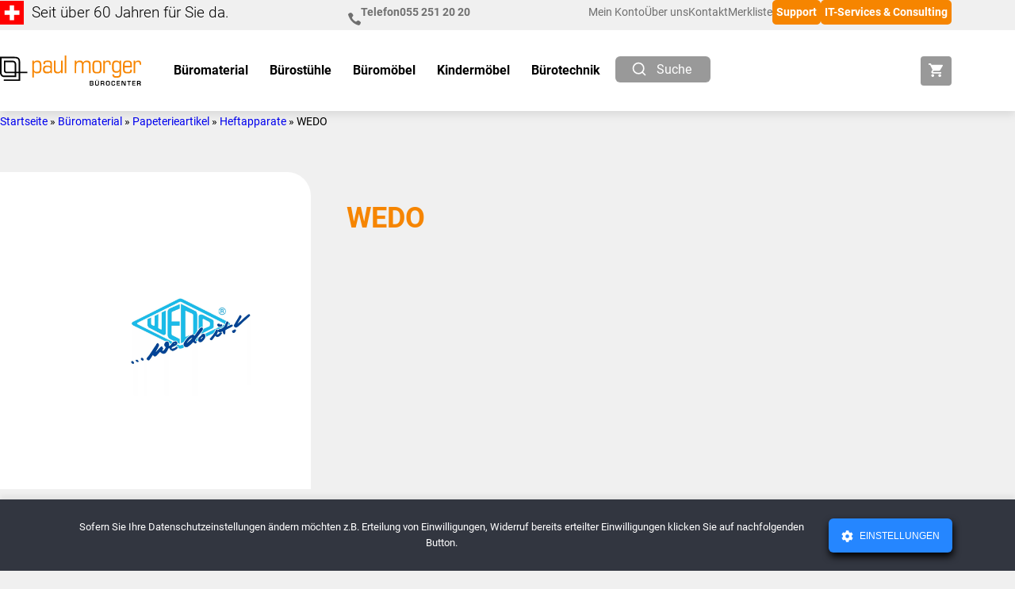

--- FILE ---
content_type: text/html; charset=UTF-8
request_url: https://www.morger.ch/produkt-kategorie/bueromaterial/papeterieartikel/heftapparate/wedo-heftapparate/
body_size: 39218
content:
<!DOCTYPE html>
<html lang="de">
<head ><meta charset="UTF-8" /><script>if(navigator.userAgent.match(/MSIE|Internet Explorer/i)||navigator.userAgent.match(/Trident\/7\..*?rv:11/i)){var href=document.location.href;if(!href.match(/[?&]nowprocket/)){if(href.indexOf("?")==-1){if(href.indexOf("#")==-1){document.location.href=href+"?nowprocket=1"}else{document.location.href=href.replace("#","?nowprocket=1#")}}else{if(href.indexOf("#")==-1){document.location.href=href+"&nowprocket=1"}else{document.location.href=href.replace("#","&nowprocket=1#")}}}}</script><script>(()=>{class RocketLazyLoadScripts{constructor(){this.v="2.0.4",this.userEvents=["keydown","keyup","mousedown","mouseup","mousemove","mouseover","mouseout","touchmove","touchstart","touchend","touchcancel","wheel","click","dblclick","input"],this.attributeEvents=["onblur","onclick","oncontextmenu","ondblclick","onfocus","onmousedown","onmouseenter","onmouseleave","onmousemove","onmouseout","onmouseover","onmouseup","onmousewheel","onscroll","onsubmit"]}async t(){this.i(),this.o(),/iP(ad|hone)/.test(navigator.userAgent)&&this.h(),this.u(),this.l(this),this.m(),this.k(this),this.p(this),this._(),await Promise.all([this.R(),this.L()]),this.lastBreath=Date.now(),this.S(this),this.P(),this.D(),this.O(),this.M(),await this.C(this.delayedScripts.normal),await this.C(this.delayedScripts.defer),await this.C(this.delayedScripts.async),await this.T(),await this.F(),await this.j(),await this.A(),window.dispatchEvent(new Event("rocket-allScriptsLoaded")),this.everythingLoaded=!0,this.lastTouchEnd&&await new Promise(t=>setTimeout(t,500-Date.now()+this.lastTouchEnd)),this.I(),this.H(),this.U(),this.W()}i(){this.CSPIssue=sessionStorage.getItem("rocketCSPIssue"),document.addEventListener("securitypolicyviolation",t=>{this.CSPIssue||"script-src-elem"!==t.violatedDirective||"data"!==t.blockedURI||(this.CSPIssue=!0,sessionStorage.setItem("rocketCSPIssue",!0))},{isRocket:!0})}o(){window.addEventListener("pageshow",t=>{this.persisted=t.persisted,this.realWindowLoadedFired=!0},{isRocket:!0}),window.addEventListener("pagehide",()=>{this.onFirstUserAction=null},{isRocket:!0})}h(){let t;function e(e){t=e}window.addEventListener("touchstart",e,{isRocket:!0}),window.addEventListener("touchend",function i(o){o.changedTouches[0]&&t.changedTouches[0]&&Math.abs(o.changedTouches[0].pageX-t.changedTouches[0].pageX)<10&&Math.abs(o.changedTouches[0].pageY-t.changedTouches[0].pageY)<10&&o.timeStamp-t.timeStamp<200&&(window.removeEventListener("touchstart",e,{isRocket:!0}),window.removeEventListener("touchend",i,{isRocket:!0}),"INPUT"===o.target.tagName&&"text"===o.target.type||(o.target.dispatchEvent(new TouchEvent("touchend",{target:o.target,bubbles:!0})),o.target.dispatchEvent(new MouseEvent("mouseover",{target:o.target,bubbles:!0})),o.target.dispatchEvent(new PointerEvent("click",{target:o.target,bubbles:!0,cancelable:!0,detail:1,clientX:o.changedTouches[0].clientX,clientY:o.changedTouches[0].clientY})),event.preventDefault()))},{isRocket:!0})}q(t){this.userActionTriggered||("mousemove"!==t.type||this.firstMousemoveIgnored?"keyup"===t.type||"mouseover"===t.type||"mouseout"===t.type||(this.userActionTriggered=!0,this.onFirstUserAction&&this.onFirstUserAction()):this.firstMousemoveIgnored=!0),"click"===t.type&&t.preventDefault(),t.stopPropagation(),t.stopImmediatePropagation(),"touchstart"===this.lastEvent&&"touchend"===t.type&&(this.lastTouchEnd=Date.now()),"click"===t.type&&(this.lastTouchEnd=0),this.lastEvent=t.type,t.composedPath&&t.composedPath()[0].getRootNode()instanceof ShadowRoot&&(t.rocketTarget=t.composedPath()[0]),this.savedUserEvents.push(t)}u(){this.savedUserEvents=[],this.userEventHandler=this.q.bind(this),this.userEvents.forEach(t=>window.addEventListener(t,this.userEventHandler,{passive:!1,isRocket:!0})),document.addEventListener("visibilitychange",this.userEventHandler,{isRocket:!0})}U(){this.userEvents.forEach(t=>window.removeEventListener(t,this.userEventHandler,{passive:!1,isRocket:!0})),document.removeEventListener("visibilitychange",this.userEventHandler,{isRocket:!0}),this.savedUserEvents.forEach(t=>{(t.rocketTarget||t.target).dispatchEvent(new window[t.constructor.name](t.type,t))})}m(){const t="return false",e=Array.from(this.attributeEvents,t=>"data-rocket-"+t),i="["+this.attributeEvents.join("],[")+"]",o="[data-rocket-"+this.attributeEvents.join("],[data-rocket-")+"]",s=(e,i,o)=>{o&&o!==t&&(e.setAttribute("data-rocket-"+i,o),e["rocket"+i]=new Function("event",o),e.setAttribute(i,t))};new MutationObserver(t=>{for(const n of t)"attributes"===n.type&&(n.attributeName.startsWith("data-rocket-")||this.everythingLoaded?n.attributeName.startsWith("data-rocket-")&&this.everythingLoaded&&this.N(n.target,n.attributeName.substring(12)):s(n.target,n.attributeName,n.target.getAttribute(n.attributeName))),"childList"===n.type&&n.addedNodes.forEach(t=>{if(t.nodeType===Node.ELEMENT_NODE)if(this.everythingLoaded)for(const i of[t,...t.querySelectorAll(o)])for(const t of i.getAttributeNames())e.includes(t)&&this.N(i,t.substring(12));else for(const e of[t,...t.querySelectorAll(i)])for(const t of e.getAttributeNames())this.attributeEvents.includes(t)&&s(e,t,e.getAttribute(t))})}).observe(document,{subtree:!0,childList:!0,attributeFilter:[...this.attributeEvents,...e]})}I(){this.attributeEvents.forEach(t=>{document.querySelectorAll("[data-rocket-"+t+"]").forEach(e=>{this.N(e,t)})})}N(t,e){const i=t.getAttribute("data-rocket-"+e);i&&(t.setAttribute(e,i),t.removeAttribute("data-rocket-"+e))}k(t){Object.defineProperty(HTMLElement.prototype,"onclick",{get(){return this.rocketonclick||null},set(e){this.rocketonclick=e,this.setAttribute(t.everythingLoaded?"onclick":"data-rocket-onclick","this.rocketonclick(event)")}})}S(t){function e(e,i){let o=e[i];e[i]=null,Object.defineProperty(e,i,{get:()=>o,set(s){t.everythingLoaded?o=s:e["rocket"+i]=o=s}})}e(document,"onreadystatechange"),e(window,"onload"),e(window,"onpageshow");try{Object.defineProperty(document,"readyState",{get:()=>t.rocketReadyState,set(e){t.rocketReadyState=e},configurable:!0}),document.readyState="loading"}catch(t){console.log("WPRocket DJE readyState conflict, bypassing")}}l(t){this.originalAddEventListener=EventTarget.prototype.addEventListener,this.originalRemoveEventListener=EventTarget.prototype.removeEventListener,this.savedEventListeners=[],EventTarget.prototype.addEventListener=function(e,i,o){o&&o.isRocket||!t.B(e,this)&&!t.userEvents.includes(e)||t.B(e,this)&&!t.userActionTriggered||e.startsWith("rocket-")||t.everythingLoaded?t.originalAddEventListener.call(this,e,i,o):(t.savedEventListeners.push({target:this,remove:!1,type:e,func:i,options:o}),"mouseenter"!==e&&"mouseleave"!==e||t.originalAddEventListener.call(this,e,t.savedUserEvents.push,o))},EventTarget.prototype.removeEventListener=function(e,i,o){o&&o.isRocket||!t.B(e,this)&&!t.userEvents.includes(e)||t.B(e,this)&&!t.userActionTriggered||e.startsWith("rocket-")||t.everythingLoaded?t.originalRemoveEventListener.call(this,e,i,o):t.savedEventListeners.push({target:this,remove:!0,type:e,func:i,options:o})}}J(t,e){this.savedEventListeners=this.savedEventListeners.filter(i=>{let o=i.type,s=i.target||window;return e!==o||t!==s||(this.B(o,s)&&(i.type="rocket-"+o),this.$(i),!1)})}H(){EventTarget.prototype.addEventListener=this.originalAddEventListener,EventTarget.prototype.removeEventListener=this.originalRemoveEventListener,this.savedEventListeners.forEach(t=>this.$(t))}$(t){t.remove?this.originalRemoveEventListener.call(t.target,t.type,t.func,t.options):this.originalAddEventListener.call(t.target,t.type,t.func,t.options)}p(t){let e;function i(e){return t.everythingLoaded?e:e.split(" ").map(t=>"load"===t||t.startsWith("load.")?"rocket-jquery-load":t).join(" ")}function o(o){function s(e){const s=o.fn[e];o.fn[e]=o.fn.init.prototype[e]=function(){return this[0]===window&&t.userActionTriggered&&("string"==typeof arguments[0]||arguments[0]instanceof String?arguments[0]=i(arguments[0]):"object"==typeof arguments[0]&&Object.keys(arguments[0]).forEach(t=>{const e=arguments[0][t];delete arguments[0][t],arguments[0][i(t)]=e})),s.apply(this,arguments),this}}if(o&&o.fn&&!t.allJQueries.includes(o)){const e={DOMContentLoaded:[],"rocket-DOMContentLoaded":[]};for(const t in e)document.addEventListener(t,()=>{e[t].forEach(t=>t())},{isRocket:!0});o.fn.ready=o.fn.init.prototype.ready=function(i){function s(){parseInt(o.fn.jquery)>2?setTimeout(()=>i.bind(document)(o)):i.bind(document)(o)}return"function"==typeof i&&(t.realDomReadyFired?!t.userActionTriggered||t.fauxDomReadyFired?s():e["rocket-DOMContentLoaded"].push(s):e.DOMContentLoaded.push(s)),o([])},s("on"),s("one"),s("off"),t.allJQueries.push(o)}e=o}t.allJQueries=[],o(window.jQuery),Object.defineProperty(window,"jQuery",{get:()=>e,set(t){o(t)}})}P(){const t=new Map;document.write=document.writeln=function(e){const i=document.currentScript,o=document.createRange(),s=i.parentElement;let n=t.get(i);void 0===n&&(n=i.nextSibling,t.set(i,n));const c=document.createDocumentFragment();o.setStart(c,0),c.appendChild(o.createContextualFragment(e)),s.insertBefore(c,n)}}async R(){return new Promise(t=>{this.userActionTriggered?t():this.onFirstUserAction=t})}async L(){return new Promise(t=>{document.addEventListener("DOMContentLoaded",()=>{this.realDomReadyFired=!0,t()},{isRocket:!0})})}async j(){return this.realWindowLoadedFired?Promise.resolve():new Promise(t=>{window.addEventListener("load",t,{isRocket:!0})})}M(){this.pendingScripts=[];this.scriptsMutationObserver=new MutationObserver(t=>{for(const e of t)e.addedNodes.forEach(t=>{"SCRIPT"!==t.tagName||t.noModule||t.isWPRocket||this.pendingScripts.push({script:t,promise:new Promise(e=>{const i=()=>{const i=this.pendingScripts.findIndex(e=>e.script===t);i>=0&&this.pendingScripts.splice(i,1),e()};t.addEventListener("load",i,{isRocket:!0}),t.addEventListener("error",i,{isRocket:!0}),setTimeout(i,1e3)})})})}),this.scriptsMutationObserver.observe(document,{childList:!0,subtree:!0})}async F(){await this.X(),this.pendingScripts.length?(await this.pendingScripts[0].promise,await this.F()):this.scriptsMutationObserver.disconnect()}D(){this.delayedScripts={normal:[],async:[],defer:[]},document.querySelectorAll("script[type$=rocketlazyloadscript]").forEach(t=>{t.hasAttribute("data-rocket-src")?t.hasAttribute("async")&&!1!==t.async?this.delayedScripts.async.push(t):t.hasAttribute("defer")&&!1!==t.defer||"module"===t.getAttribute("data-rocket-type")?this.delayedScripts.defer.push(t):this.delayedScripts.normal.push(t):this.delayedScripts.normal.push(t)})}async _(){await this.L();let t=[];document.querySelectorAll("script[type$=rocketlazyloadscript][data-rocket-src]").forEach(e=>{let i=e.getAttribute("data-rocket-src");if(i&&!i.startsWith("data:")){i.startsWith("//")&&(i=location.protocol+i);try{const o=new URL(i).origin;o!==location.origin&&t.push({src:o,crossOrigin:e.crossOrigin||"module"===e.getAttribute("data-rocket-type")})}catch(t){}}}),t=[...new Map(t.map(t=>[JSON.stringify(t),t])).values()],this.Y(t,"preconnect")}async G(t){if(await this.K(),!0!==t.noModule||!("noModule"in HTMLScriptElement.prototype))return new Promise(e=>{let i;function o(){(i||t).setAttribute("data-rocket-status","executed"),e()}try{if(navigator.userAgent.includes("Firefox/")||""===navigator.vendor||this.CSPIssue)i=document.createElement("script"),[...t.attributes].forEach(t=>{let e=t.nodeName;"type"!==e&&("data-rocket-type"===e&&(e="type"),"data-rocket-src"===e&&(e="src"),i.setAttribute(e,t.nodeValue))}),t.text&&(i.text=t.text),t.nonce&&(i.nonce=t.nonce),i.hasAttribute("src")?(i.addEventListener("load",o,{isRocket:!0}),i.addEventListener("error",()=>{i.setAttribute("data-rocket-status","failed-network"),e()},{isRocket:!0}),setTimeout(()=>{i.isConnected||e()},1)):(i.text=t.text,o()),i.isWPRocket=!0,t.parentNode.replaceChild(i,t);else{const i=t.getAttribute("data-rocket-type"),s=t.getAttribute("data-rocket-src");i?(t.type=i,t.removeAttribute("data-rocket-type")):t.removeAttribute("type"),t.addEventListener("load",o,{isRocket:!0}),t.addEventListener("error",i=>{this.CSPIssue&&i.target.src.startsWith("data:")?(console.log("WPRocket: CSP fallback activated"),t.removeAttribute("src"),this.G(t).then(e)):(t.setAttribute("data-rocket-status","failed-network"),e())},{isRocket:!0}),s?(t.fetchPriority="high",t.removeAttribute("data-rocket-src"),t.src=s):t.src="data:text/javascript;base64,"+window.btoa(unescape(encodeURIComponent(t.text)))}}catch(i){t.setAttribute("data-rocket-status","failed-transform"),e()}});t.setAttribute("data-rocket-status","skipped")}async C(t){const e=t.shift();return e?(e.isConnected&&await this.G(e),this.C(t)):Promise.resolve()}O(){this.Y([...this.delayedScripts.normal,...this.delayedScripts.defer,...this.delayedScripts.async],"preload")}Y(t,e){this.trash=this.trash||[];let i=!0;var o=document.createDocumentFragment();t.forEach(t=>{const s=t.getAttribute&&t.getAttribute("data-rocket-src")||t.src;if(s&&!s.startsWith("data:")){const n=document.createElement("link");n.href=s,n.rel=e,"preconnect"!==e&&(n.as="script",n.fetchPriority=i?"high":"low"),t.getAttribute&&"module"===t.getAttribute("data-rocket-type")&&(n.crossOrigin=!0),t.crossOrigin&&(n.crossOrigin=t.crossOrigin),t.integrity&&(n.integrity=t.integrity),t.nonce&&(n.nonce=t.nonce),o.appendChild(n),this.trash.push(n),i=!1}}),document.head.appendChild(o)}W(){this.trash.forEach(t=>t.remove())}async T(){try{document.readyState="interactive"}catch(t){}this.fauxDomReadyFired=!0;try{await this.K(),this.J(document,"readystatechange"),document.dispatchEvent(new Event("rocket-readystatechange")),await this.K(),document.rocketonreadystatechange&&document.rocketonreadystatechange(),await this.K(),this.J(document,"DOMContentLoaded"),document.dispatchEvent(new Event("rocket-DOMContentLoaded")),await this.K(),this.J(window,"DOMContentLoaded"),window.dispatchEvent(new Event("rocket-DOMContentLoaded"))}catch(t){console.error(t)}}async A(){try{document.readyState="complete"}catch(t){}try{await this.K(),this.J(document,"readystatechange"),document.dispatchEvent(new Event("rocket-readystatechange")),await this.K(),document.rocketonreadystatechange&&document.rocketonreadystatechange(),await this.K(),this.J(window,"load"),window.dispatchEvent(new Event("rocket-load")),await this.K(),window.rocketonload&&window.rocketonload(),await this.K(),this.allJQueries.forEach(t=>t(window).trigger("rocket-jquery-load")),await this.K(),this.J(window,"pageshow");const t=new Event("rocket-pageshow");t.persisted=this.persisted,window.dispatchEvent(t),await this.K(),window.rocketonpageshow&&window.rocketonpageshow({persisted:this.persisted})}catch(t){console.error(t)}}async K(){Date.now()-this.lastBreath>45&&(await this.X(),this.lastBreath=Date.now())}async X(){return document.hidden?new Promise(t=>setTimeout(t)):new Promise(t=>requestAnimationFrame(t))}B(t,e){return e===document&&"readystatechange"===t||(e===document&&"DOMContentLoaded"===t||(e===window&&"DOMContentLoaded"===t||(e===window&&"load"===t||e===window&&"pageshow"===t)))}static run(){(new RocketLazyLoadScripts).t()}}RocketLazyLoadScripts.run()})();</script>

<meta name="viewport" content="width=device-width, initial-scale=1" />
				<script type="rocketlazyloadscript">document.documentElement.className = document.documentElement.className + ' yes-js js_active js'</script>
			<meta name='robots' content='index, follow, max-image-preview:large, max-snippet:-1, max-video-preview:-1' />

<!-- Google Tag Manager for WordPress by gtm4wp.com -->
<script data-cfasync="false" data-pagespeed-no-defer>
	var gtm4wp_datalayer_name = "dataLayer";
	var dataLayer = dataLayer || [];
	const gtm4wp_use_sku_instead = 0;
	const gtm4wp_currency = 'CHF';
	const gtm4wp_product_per_impression = 0;
	const gtm4wp_clear_ecommerce = false;
	const gtm4wp_datalayer_max_timeout = 2000;
</script>
<!-- End Google Tag Manager for WordPress by gtm4wp.com -->
	<!-- This site is optimized with the Yoast SEO plugin v26.7 - https://yoast.com/wordpress/plugins/seo/ -->
	<title>WEDO-Archiv - Paul Morger AG Bürocenter</title>
	<link rel="canonical" href="https://www.morger.ch/produkt-kategorie/bueromaterial/papeterieartikel/heftapparate/wedo-heftapparate/" />
	<meta property="og:locale" content="de_DE" />
	<meta property="og:type" content="article" />
	<meta property="og:title" content="WEDO-Archiv - Paul Morger AG Bürocenter" />
	<meta property="og:url" content="https://www.morger.ch/produkt-kategorie/bueromaterial/papeterieartikel/heftapparate/wedo-heftapparate/" />
	<meta property="og:site_name" content="Paul Morger AG Bürocenter" />
	<meta name="twitter:card" content="summary_large_image" />
	<script type="application/ld+json" class="yoast-schema-graph">{"@context":"https://schema.org","@graph":[{"@type":"CollectionPage","@id":"https://www.morger.ch/produkt-kategorie/bueromaterial/papeterieartikel/heftapparate/wedo-heftapparate/","url":"https://www.morger.ch/produkt-kategorie/bueromaterial/papeterieartikel/heftapparate/wedo-heftapparate/","name":"WEDO-Archiv - Paul Morger AG Bürocenter","isPartOf":{"@id":"https://www.morger.ch/#website"},"primaryImageOfPage":{"@id":"https://www.morger.ch/produkt-kategorie/bueromaterial/papeterieartikel/heftapparate/wedo-heftapparate/#primaryimage"},"image":{"@id":"https://www.morger.ch/produkt-kategorie/bueromaterial/papeterieartikel/heftapparate/wedo-heftapparate/#primaryimage"},"thumbnailUrl":"https://www.morger.ch/wp-content/uploads/2025/01/WEDO-127154-4003801789217.jpg","breadcrumb":{"@id":"https://www.morger.ch/produkt-kategorie/bueromaterial/papeterieartikel/heftapparate/wedo-heftapparate/#breadcrumb"},"inLanguage":"de"},{"@type":"ImageObject","inLanguage":"de","@id":"https://www.morger.ch/produkt-kategorie/bueromaterial/papeterieartikel/heftapparate/wedo-heftapparate/#primaryimage","url":"https://www.morger.ch/wp-content/uploads/2025/01/WEDO-127154-4003801789217.jpg","contentUrl":"https://www.morger.ch/wp-content/uploads/2025/01/WEDO-127154-4003801789217.jpg","width":600,"height":400},{"@type":"BreadcrumbList","@id":"https://www.morger.ch/produkt-kategorie/bueromaterial/papeterieartikel/heftapparate/wedo-heftapparate/#breadcrumb","itemListElement":[{"@type":"ListItem","position":1,"name":"Startseite","item":"https://www.morger.ch/"},{"@type":"ListItem","position":2,"name":"Büromaterial","item":"https://www.morger.ch/produkt-kategorie/bueromaterial/"},{"@type":"ListItem","position":3,"name":"Papeterieartikel","item":"https://www.morger.ch/produkt-kategorie/bueromaterial/papeterieartikel/"},{"@type":"ListItem","position":4,"name":"Heftapparate","item":"https://www.morger.ch/produkt-kategorie/bueromaterial/papeterieartikel/heftapparate/"},{"@type":"ListItem","position":5,"name":"WEDO"}]},{"@type":"WebSite","@id":"https://www.morger.ch/#website","url":"https://www.morger.ch/","name":"Paul Morger AG Bürocenter","description":"so individuell wie Sie","publisher":{"@id":"https://www.morger.ch/#organization"},"potentialAction":[{"@type":"SearchAction","target":{"@type":"EntryPoint","urlTemplate":"https://www.morger.ch/?s={search_term_string}"},"query-input":{"@type":"PropertyValueSpecification","valueRequired":true,"valueName":"search_term_string"}}],"inLanguage":"de"},{"@type":"Organization","@id":"https://www.morger.ch/#organization","name":"Paul Morger AG Bürocenter","url":"https://www.morger.ch/","logo":{"@type":"ImageObject","inLanguage":"de","@id":"https://www.morger.ch/#/schema/logo/image/","url":"https://www.morger.ch/wp-content/uploads/2023/11/logo.svg","contentUrl":"https://www.morger.ch/wp-content/uploads/2023/11/logo.svg","width":243,"height":52,"caption":"Paul Morger AG Bürocenter"},"image":{"@id":"https://www.morger.ch/#/schema/logo/image/"}}]}</script>
	<!-- / Yoast SEO plugin. -->


<link rel='dns-prefetch' href='//cdn.jsdelivr.net' />
<link rel='dns-prefetch' href='//www.morger.ch' />
<link rel="alternate" type="application/rss+xml" title="Paul Morger AG Bürocenter &raquo; Feed" href="https://www.morger.ch/feed/" />
<link rel="alternate" type="application/rss+xml" title="Paul Morger AG Bürocenter &raquo; Kommentar-Feed" href="https://www.morger.ch/comments/feed/" />
<link rel="alternate" type="application/rss+xml" title="Paul Morger AG Bürocenter &raquo; WEDO Kategorie Feed" href="https://www.morger.ch/produkt-kategorie/bueromaterial/papeterieartikel/heftapparate/wedo-heftapparate/feed/" />
<style id='wp-img-auto-sizes-contain-inline-css'>
img:is([sizes=auto i],[sizes^="auto," i]){contain-intrinsic-size:3000px 1500px}
/*# sourceURL=wp-img-auto-sizes-contain-inline-css */
</style>
<link data-minify="1" rel='stylesheet' id='morger-css' href='https://www.morger.ch/wp-content/cache/min/1/wp-content/themes/morger/style.css?ver=1768384770' media='all' />
<link rel='stylesheet' id='wp-block-library-css' href='https://www.morger.ch/wp-includes/css/dist/block-library/style.min.css' media='all' />
<style id='global-styles-inline-css'>
:root{--wp--preset--aspect-ratio--square: 1;--wp--preset--aspect-ratio--4-3: 4/3;--wp--preset--aspect-ratio--3-4: 3/4;--wp--preset--aspect-ratio--3-2: 3/2;--wp--preset--aspect-ratio--2-3: 2/3;--wp--preset--aspect-ratio--16-9: 16/9;--wp--preset--aspect-ratio--9-16: 9/16;--wp--preset--color--black: #000000;--wp--preset--color--cyan-bluish-gray: #abb8c3;--wp--preset--color--white: #ffffff;--wp--preset--color--pale-pink: #f78da7;--wp--preset--color--vivid-red: #cf2e2e;--wp--preset--color--luminous-vivid-orange: #ff6900;--wp--preset--color--luminous-vivid-amber: #fcb900;--wp--preset--color--light-green-cyan: #7bdcb5;--wp--preset--color--vivid-green-cyan: #00d084;--wp--preset--color--pale-cyan-blue: #8ed1fc;--wp--preset--color--vivid-cyan-blue: #0693e3;--wp--preset--color--vivid-purple: #9b51e0;--wp--preset--color--orange: #F68500;--wp--preset--color--morger-beige: #ACA392;--wp--preset--color--morger-mustard: #C7BD8D;--wp--preset--color--morger-blue: #5186A4;--wp--preset--color--morger-dark: #5B656C;--wp--preset--color--morger-violet: #5F5271;--wp--preset--color--morger-green: #00A825;--wp--preset--color--gray-01: #313131;--wp--preset--color--gray-02: #6F6F6F;--wp--preset--color--gray-03: #999999;--wp--preset--color--gray-04: #D9D9D9;--wp--preset--color--bright-background: #F0F0F0;--wp--preset--gradient--vivid-cyan-blue-to-vivid-purple: linear-gradient(135deg,rgb(6,147,227) 0%,rgb(155,81,224) 100%);--wp--preset--gradient--light-green-cyan-to-vivid-green-cyan: linear-gradient(135deg,rgb(122,220,180) 0%,rgb(0,208,130) 100%);--wp--preset--gradient--luminous-vivid-amber-to-luminous-vivid-orange: linear-gradient(135deg,rgb(252,185,0) 0%,rgb(255,105,0) 100%);--wp--preset--gradient--luminous-vivid-orange-to-vivid-red: linear-gradient(135deg,rgb(255,105,0) 0%,rgb(207,46,46) 100%);--wp--preset--gradient--very-light-gray-to-cyan-bluish-gray: linear-gradient(135deg,rgb(238,238,238) 0%,rgb(169,184,195) 100%);--wp--preset--gradient--cool-to-warm-spectrum: linear-gradient(135deg,rgb(74,234,220) 0%,rgb(151,120,209) 20%,rgb(207,42,186) 40%,rgb(238,44,130) 60%,rgb(251,105,98) 80%,rgb(254,248,76) 100%);--wp--preset--gradient--blush-light-purple: linear-gradient(135deg,rgb(255,206,236) 0%,rgb(152,150,240) 100%);--wp--preset--gradient--blush-bordeaux: linear-gradient(135deg,rgb(254,205,165) 0%,rgb(254,45,45) 50%,rgb(107,0,62) 100%);--wp--preset--gradient--luminous-dusk: linear-gradient(135deg,rgb(255,203,112) 0%,rgb(199,81,192) 50%,rgb(65,88,208) 100%);--wp--preset--gradient--pale-ocean: linear-gradient(135deg,rgb(255,245,203) 0%,rgb(182,227,212) 50%,rgb(51,167,181) 100%);--wp--preset--gradient--electric-grass: linear-gradient(135deg,rgb(202,248,128) 0%,rgb(113,206,126) 100%);--wp--preset--gradient--midnight: linear-gradient(135deg,rgb(2,3,129) 0%,rgb(40,116,252) 100%);--wp--preset--font-size--small: 1.2rem;--wp--preset--font-size--medium: 20px;--wp--preset--font-size--large: 36px;--wp--preset--font-size--x-large: 42px;--wp--preset--font-size--normal: 1.6rem;--wp--preset--font-size--big: 2rem;--wp--preset--font-size--heading-1: 3rem;--wp--preset--font-family--roboto: Roboto, sans-serif;--wp--preset--spacing--20: 0.44rem;--wp--preset--spacing--30: 0.67rem;--wp--preset--spacing--40: 1rem;--wp--preset--spacing--50: 1.5rem;--wp--preset--spacing--60: 2.25rem;--wp--preset--spacing--70: 3.38rem;--wp--preset--spacing--80: 5.06rem;--wp--preset--shadow--natural: 6px 6px 9px rgba(0, 0, 0, 0.2);--wp--preset--shadow--deep: 12px 12px 50px rgba(0, 0, 0, 0.4);--wp--preset--shadow--sharp: 6px 6px 0px rgba(0, 0, 0, 0.2);--wp--preset--shadow--outlined: 6px 6px 0px -3px rgb(255, 255, 255), 6px 6px rgb(0, 0, 0);--wp--preset--shadow--crisp: 6px 6px 0px rgb(0, 0, 0);--wp--custom--sidebar-border: solid 1px var(--wp--preset--color--gray-04);}:root { --wp--style--global--content-size: 1200px;--wp--style--global--wide-size: 1200px; }:where(body) { margin: 0; }.wp-site-blocks > .alignleft { float: left; margin-right: 2em; }.wp-site-blocks > .alignright { float: right; margin-left: 2em; }.wp-site-blocks > .aligncenter { justify-content: center; margin-left: auto; margin-right: auto; }:where(.wp-site-blocks) > * { margin-block-start: 20px; margin-block-end: 0; }:where(.wp-site-blocks) > :first-child { margin-block-start: 0; }:where(.wp-site-blocks) > :last-child { margin-block-end: 0; }:root { --wp--style--block-gap: 20px; }:root :where(.is-layout-flow) > :first-child{margin-block-start: 0;}:root :where(.is-layout-flow) > :last-child{margin-block-end: 0;}:root :where(.is-layout-flow) > *{margin-block-start: 20px;margin-block-end: 0;}:root :where(.is-layout-constrained) > :first-child{margin-block-start: 0;}:root :where(.is-layout-constrained) > :last-child{margin-block-end: 0;}:root :where(.is-layout-constrained) > *{margin-block-start: 20px;margin-block-end: 0;}:root :where(.is-layout-flex){gap: 20px;}:root :where(.is-layout-grid){gap: 20px;}.is-layout-flow > .alignleft{float: left;margin-inline-start: 0;margin-inline-end: 2em;}.is-layout-flow > .alignright{float: right;margin-inline-start: 2em;margin-inline-end: 0;}.is-layout-flow > .aligncenter{margin-left: auto !important;margin-right: auto !important;}.is-layout-constrained > .alignleft{float: left;margin-inline-start: 0;margin-inline-end: 2em;}.is-layout-constrained > .alignright{float: right;margin-inline-start: 2em;margin-inline-end: 0;}.is-layout-constrained > .aligncenter{margin-left: auto !important;margin-right: auto !important;}.is-layout-constrained > :where(:not(.alignleft):not(.alignright):not(.alignfull)){max-width: var(--wp--style--global--content-size);margin-left: auto !important;margin-right: auto !important;}.is-layout-constrained > .alignwide{max-width: var(--wp--style--global--wide-size);}body .is-layout-flex{display: flex;}.is-layout-flex{flex-wrap: wrap;align-items: center;}.is-layout-flex > :is(*, div){margin: 0;}body .is-layout-grid{display: grid;}.is-layout-grid > :is(*, div){margin: 0;}body{background-color: var(--wp--preset--color--bright-background);border-radius: 0.4rem;border-color: var(--wp--preset--color--gray-04);color: var(--wp--preset--color--black);font-family: var(--wp--preset--font-family--roboto);font-size: 1.6rem;line-height: 1.6875em;margin-top: 0;margin-right: 0;margin-bottom: 0;margin-left: 0;padding-top: 0px;padding-right: 0px;padding-bottom: 0px;padding-left: 0px;}a:where(:not(.wp-element-button)){color: var(--wp--preset--color--orange);text-decoration: underline;}h1{color: var(--wp--preset--color--orange);}:root :where(.wp-element-button, .wp-block-button__link){background-color: var(--wp--preset--color--orange);border-width: 0;color: var(--wp--preset--color--white);font-family: inherit;font-size: 1.8rem;font-style: inherit;font-weight: 700;letter-spacing: inherit;line-height: 1.6666666667em;padding-top: calc(0.667em + 2px);padding-right: calc(1.333em + 2px);padding-bottom: calc(0.667em + 2px);padding-left: calc(1.333em + 2px);text-decoration: none;text-transform: inherit;}:root :where(.wp-element-button:focus, .wp-block-button__link:focus){background-color: var(--wp--preset--color--morger-dark);color: var(--wp--preset--color--white);}:root :where(.wp-element-button:active, .wp-block-button__link:active){background-color: var(--wp--preset--color--orange);color: var(--wp--preset--color--white);}.has-black-color{color: var(--wp--preset--color--black) !important;}.has-cyan-bluish-gray-color{color: var(--wp--preset--color--cyan-bluish-gray) !important;}.has-white-color{color: var(--wp--preset--color--white) !important;}.has-pale-pink-color{color: var(--wp--preset--color--pale-pink) !important;}.has-vivid-red-color{color: var(--wp--preset--color--vivid-red) !important;}.has-luminous-vivid-orange-color{color: var(--wp--preset--color--luminous-vivid-orange) !important;}.has-luminous-vivid-amber-color{color: var(--wp--preset--color--luminous-vivid-amber) !important;}.has-light-green-cyan-color{color: var(--wp--preset--color--light-green-cyan) !important;}.has-vivid-green-cyan-color{color: var(--wp--preset--color--vivid-green-cyan) !important;}.has-pale-cyan-blue-color{color: var(--wp--preset--color--pale-cyan-blue) !important;}.has-vivid-cyan-blue-color{color: var(--wp--preset--color--vivid-cyan-blue) !important;}.has-vivid-purple-color{color: var(--wp--preset--color--vivid-purple) !important;}.has-orange-color{color: var(--wp--preset--color--orange) !important;}.has-morger-beige-color{color: var(--wp--preset--color--morger-beige) !important;}.has-morger-mustard-color{color: var(--wp--preset--color--morger-mustard) !important;}.has-morger-blue-color{color: var(--wp--preset--color--morger-blue) !important;}.has-morger-dark-color{color: var(--wp--preset--color--morger-dark) !important;}.has-morger-violet-color{color: var(--wp--preset--color--morger-violet) !important;}.has-morger-green-color{color: var(--wp--preset--color--morger-green) !important;}.has-gray-01-color{color: var(--wp--preset--color--gray-01) !important;}.has-gray-02-color{color: var(--wp--preset--color--gray-02) !important;}.has-gray-03-color{color: var(--wp--preset--color--gray-03) !important;}.has-gray-04-color{color: var(--wp--preset--color--gray-04) !important;}.has-bright-background-color{color: var(--wp--preset--color--bright-background) !important;}.has-black-background-color{background-color: var(--wp--preset--color--black) !important;}.has-cyan-bluish-gray-background-color{background-color: var(--wp--preset--color--cyan-bluish-gray) !important;}.has-white-background-color{background-color: var(--wp--preset--color--white) !important;}.has-pale-pink-background-color{background-color: var(--wp--preset--color--pale-pink) !important;}.has-vivid-red-background-color{background-color: var(--wp--preset--color--vivid-red) !important;}.has-luminous-vivid-orange-background-color{background-color: var(--wp--preset--color--luminous-vivid-orange) !important;}.has-luminous-vivid-amber-background-color{background-color: var(--wp--preset--color--luminous-vivid-amber) !important;}.has-light-green-cyan-background-color{background-color: var(--wp--preset--color--light-green-cyan) !important;}.has-vivid-green-cyan-background-color{background-color: var(--wp--preset--color--vivid-green-cyan) !important;}.has-pale-cyan-blue-background-color{background-color: var(--wp--preset--color--pale-cyan-blue) !important;}.has-vivid-cyan-blue-background-color{background-color: var(--wp--preset--color--vivid-cyan-blue) !important;}.has-vivid-purple-background-color{background-color: var(--wp--preset--color--vivid-purple) !important;}.has-orange-background-color{background-color: var(--wp--preset--color--orange) !important;}.has-morger-beige-background-color{background-color: var(--wp--preset--color--morger-beige) !important;}.has-morger-mustard-background-color{background-color: var(--wp--preset--color--morger-mustard) !important;}.has-morger-blue-background-color{background-color: var(--wp--preset--color--morger-blue) !important;}.has-morger-dark-background-color{background-color: var(--wp--preset--color--morger-dark) !important;}.has-morger-violet-background-color{background-color: var(--wp--preset--color--morger-violet) !important;}.has-morger-green-background-color{background-color: var(--wp--preset--color--morger-green) !important;}.has-gray-01-background-color{background-color: var(--wp--preset--color--gray-01) !important;}.has-gray-02-background-color{background-color: var(--wp--preset--color--gray-02) !important;}.has-gray-03-background-color{background-color: var(--wp--preset--color--gray-03) !important;}.has-gray-04-background-color{background-color: var(--wp--preset--color--gray-04) !important;}.has-bright-background-background-color{background-color: var(--wp--preset--color--bright-background) !important;}.has-black-border-color{border-color: var(--wp--preset--color--black) !important;}.has-cyan-bluish-gray-border-color{border-color: var(--wp--preset--color--cyan-bluish-gray) !important;}.has-white-border-color{border-color: var(--wp--preset--color--white) !important;}.has-pale-pink-border-color{border-color: var(--wp--preset--color--pale-pink) !important;}.has-vivid-red-border-color{border-color: var(--wp--preset--color--vivid-red) !important;}.has-luminous-vivid-orange-border-color{border-color: var(--wp--preset--color--luminous-vivid-orange) !important;}.has-luminous-vivid-amber-border-color{border-color: var(--wp--preset--color--luminous-vivid-amber) !important;}.has-light-green-cyan-border-color{border-color: var(--wp--preset--color--light-green-cyan) !important;}.has-vivid-green-cyan-border-color{border-color: var(--wp--preset--color--vivid-green-cyan) !important;}.has-pale-cyan-blue-border-color{border-color: var(--wp--preset--color--pale-cyan-blue) !important;}.has-vivid-cyan-blue-border-color{border-color: var(--wp--preset--color--vivid-cyan-blue) !important;}.has-vivid-purple-border-color{border-color: var(--wp--preset--color--vivid-purple) !important;}.has-orange-border-color{border-color: var(--wp--preset--color--orange) !important;}.has-morger-beige-border-color{border-color: var(--wp--preset--color--morger-beige) !important;}.has-morger-mustard-border-color{border-color: var(--wp--preset--color--morger-mustard) !important;}.has-morger-blue-border-color{border-color: var(--wp--preset--color--morger-blue) !important;}.has-morger-dark-border-color{border-color: var(--wp--preset--color--morger-dark) !important;}.has-morger-violet-border-color{border-color: var(--wp--preset--color--morger-violet) !important;}.has-morger-green-border-color{border-color: var(--wp--preset--color--morger-green) !important;}.has-gray-01-border-color{border-color: var(--wp--preset--color--gray-01) !important;}.has-gray-02-border-color{border-color: var(--wp--preset--color--gray-02) !important;}.has-gray-03-border-color{border-color: var(--wp--preset--color--gray-03) !important;}.has-gray-04-border-color{border-color: var(--wp--preset--color--gray-04) !important;}.has-bright-background-border-color{border-color: var(--wp--preset--color--bright-background) !important;}.has-vivid-cyan-blue-to-vivid-purple-gradient-background{background: var(--wp--preset--gradient--vivid-cyan-blue-to-vivid-purple) !important;}.has-light-green-cyan-to-vivid-green-cyan-gradient-background{background: var(--wp--preset--gradient--light-green-cyan-to-vivid-green-cyan) !important;}.has-luminous-vivid-amber-to-luminous-vivid-orange-gradient-background{background: var(--wp--preset--gradient--luminous-vivid-amber-to-luminous-vivid-orange) !important;}.has-luminous-vivid-orange-to-vivid-red-gradient-background{background: var(--wp--preset--gradient--luminous-vivid-orange-to-vivid-red) !important;}.has-very-light-gray-to-cyan-bluish-gray-gradient-background{background: var(--wp--preset--gradient--very-light-gray-to-cyan-bluish-gray) !important;}.has-cool-to-warm-spectrum-gradient-background{background: var(--wp--preset--gradient--cool-to-warm-spectrum) !important;}.has-blush-light-purple-gradient-background{background: var(--wp--preset--gradient--blush-light-purple) !important;}.has-blush-bordeaux-gradient-background{background: var(--wp--preset--gradient--blush-bordeaux) !important;}.has-luminous-dusk-gradient-background{background: var(--wp--preset--gradient--luminous-dusk) !important;}.has-pale-ocean-gradient-background{background: var(--wp--preset--gradient--pale-ocean) !important;}.has-electric-grass-gradient-background{background: var(--wp--preset--gradient--electric-grass) !important;}.has-midnight-gradient-background{background: var(--wp--preset--gradient--midnight) !important;}.has-small-font-size{font-size: var(--wp--preset--font-size--small) !important;}.has-medium-font-size{font-size: var(--wp--preset--font-size--medium) !important;}.has-large-font-size{font-size: var(--wp--preset--font-size--large) !important;}.has-x-large-font-size{font-size: var(--wp--preset--font-size--x-large) !important;}.has-normal-font-size{font-size: var(--wp--preset--font-size--normal) !important;}.has-big-font-size{font-size: var(--wp--preset--font-size--big) !important;}.has-heading-1-font-size{font-size: var(--wp--preset--font-size--heading-1) !important;}.has-roboto-font-family{font-family: var(--wp--preset--font-family--roboto) !important;}
/*# sourceURL=global-styles-inline-css */
</style>

<link data-minify="1" rel='stylesheet' id='editor-assets-css' href='https://www.morger.ch/wp-content/cache/min/1/wp-content/themes/morger/assets/css/editor-blocks-assets.css?ver=1768384770' media='all' />
<style id='wpxpo-global-style-inline-css'>
:root { --preset-color1: #037fff --preset-color2: #026fe0 --preset-color3: #071323 --preset-color4: #132133 --preset-color5: #34495e --preset-color6: #787676 --preset-color7: #f0f2f3 --preset-color8: #f8f9fa --preset-color9: #ffffff }
/*# sourceURL=wpxpo-global-style-inline-css */
</style>
<style id='ultp-preset-colors-style-inline-css'>
:root { --postx_preset_Base_1_color: #f4f4ff; --postx_preset_Base_2_color: #dddff8; --postx_preset_Base_3_color: #B4B4D6; --postx_preset_Primary_color: #3323f0; --postx_preset_Secondary_color: #4a5fff; --postx_preset_Tertiary_color: #FFFFFF; --postx_preset_Contrast_3_color: #545472; --postx_preset_Contrast_2_color: #262657; --postx_preset_Contrast_1_color: #10102e; --postx_preset_Over_Primary_color: #ffffff;  }
/*# sourceURL=ultp-preset-colors-style-inline-css */
</style>
<style id='ultp-preset-gradient-style-inline-css'>
:root { --postx_preset_Primary_to_Secondary_to_Right_gradient: linear-gradient(90deg, var(--postx_preset_Primary_color) 0%, var(--postx_preset_Secondary_color) 100%); --postx_preset_Primary_to_Secondary_to_Bottom_gradient: linear-gradient(180deg, var(--postx_preset_Primary_color) 0%, var(--postx_preset_Secondary_color) 100%); --postx_preset_Secondary_to_Primary_to_Right_gradient: linear-gradient(90deg, var(--postx_preset_Secondary_color) 0%, var(--postx_preset_Primary_color) 100%); --postx_preset_Secondary_to_Primary_to_Bottom_gradient: linear-gradient(180deg, var(--postx_preset_Secondary_color) 0%, var(--postx_preset_Primary_color) 100%); --postx_preset_Cold_Evening_gradient: linear-gradient(0deg, rgb(12, 52, 131) 0%, rgb(162, 182, 223) 100%, rgb(107, 140, 206) 100%, rgb(162, 182, 223) 100%); --postx_preset_Purple_Division_gradient: linear-gradient(0deg, rgb(112, 40, 228) 0%, rgb(229, 178, 202) 100%); --postx_preset_Over_Sun_gradient: linear-gradient(60deg, rgb(171, 236, 214) 0%, rgb(251, 237, 150) 100%); --postx_preset_Morning_Salad_gradient: linear-gradient(-255deg, rgb(183, 248, 219) 0%, rgb(80, 167, 194) 100%); --postx_preset_Fabled_Sunset_gradient: linear-gradient(-270deg, rgb(35, 21, 87) 0%, rgb(68, 16, 122) 29%, rgb(255, 19, 97) 67%, rgb(255, 248, 0) 100%);  }
/*# sourceURL=ultp-preset-gradient-style-inline-css */
</style>
<style id='ultp-preset-typo-style-inline-css'>
:root { --postx_preset_Heading_typo_font_family: Helvetica; --postx_preset_Heading_typo_font_family_type: sans-serif; --postx_preset_Heading_typo_font_weight: 600; --postx_preset_Heading_typo_text_transform: capitalize; --postx_preset_Body_and_Others_typo_font_family: Helvetica; --postx_preset_Body_and_Others_typo_font_family_type: sans-serif; --postx_preset_Body_and_Others_typo_font_weight: 400; --postx_preset_Body_and_Others_typo_text_transform: lowercase; --postx_preset_body_typo_font_size_lg: 16px; --postx_preset_paragraph_1_typo_font_size_lg: 12px; --postx_preset_paragraph_2_typo_font_size_lg: 12px; --postx_preset_paragraph_3_typo_font_size_lg: 12px; --postx_preset_heading_h1_typo_font_size_lg: 42px; --postx_preset_heading_h2_typo_font_size_lg: 36px; --postx_preset_heading_h3_typo_font_size_lg: 30px; --postx_preset_heading_h4_typo_font_size_lg: 24px; --postx_preset_heading_h5_typo_font_size_lg: 20px; --postx_preset_heading_h6_typo_font_size_lg: 16px; }
/*# sourceURL=ultp-preset-typo-style-inline-css */
</style>
<link data-minify="1" rel='stylesheet' id='woocommerce-conditional-product-fees-for-checkout-css' href='https://www.morger.ch/wp-content/cache/min/1/wp-content/plugins/woocommerce-conditional-product-fees-for-checkout-premium/public/css/woocommerce-conditional-product-fees-for-checkout-public.css?ver=1768384770' media='all' />
<style id='woocommerce-inline-inline-css'>
.woocommerce form .form-row .required { visibility: visible; }
/*# sourceURL=woocommerce-inline-inline-css */
</style>
<link data-minify="1" rel='stylesheet' id='wcst_public_css-css' href='https://www.morger.ch/wp-content/cache/min/1/wp-content/plugins/xl-woocommerce-sales-triggers/assets/css/wcst_combined.css?ver=1768384770' media='all' />
<link data-minify="1" rel='stylesheet' id='spgw_woocommerce_styles-css' href='https://www.morger.ch/wp-content/cache/min/1/wp-content/plugins/saferpay_woocommerce_gateway/assets/css/notify.css?ver=1768384770' media='all' />
<link data-minify="1" rel='stylesheet' id='spgw_woocommerce_popup_styles-css' href='https://www.morger.ch/wp-content/cache/min/1/wp-content/plugins/saferpay_woocommerce_gateway/assets/css/popup/jquery-ui.css?ver=1768384770' media='all' />
<link data-minify="1" rel='stylesheet' id='spgw_woocommerce_popup_mystyles-css' href='https://www.morger.ch/wp-content/cache/min/1/wp-content/plugins/saferpay_woocommerce_gateway/assets/css/popup/pop-style.css?ver=1768384770' media='all' />
<link data-minify="1" rel='stylesheet' id='jquery-selectBox-css' href='https://www.morger.ch/wp-content/cache/min/1/wp-content/plugins/yith-woocommerce-wishlist/assets/css/jquery.selectBox.css?ver=1768384770' media='all' />
<link data-minify="1" rel='stylesheet' id='woocommerce_prettyPhoto_css-css' href='https://www.morger.ch/wp-content/cache/min/1/wp-content/plugins/woocommerce/assets/css/prettyPhoto.css?ver=1768384770' media='all' />
<link data-minify="1" rel='stylesheet' id='yith-wcwl-main-css' href='https://www.morger.ch/wp-content/cache/min/1/wp-content/plugins/yith-woocommerce-wishlist/assets/css/style.css?ver=1768384770' media='all' />
<style id='yith-wcwl-main-inline-css'>
 :root { --color-add-to-wishlist-background: #333333; --color-add-to-wishlist-text: #FFFFFF; --color-add-to-wishlist-border: #333333; --color-add-to-wishlist-background-hover: #333333; --color-add-to-wishlist-text-hover: #FFFFFF; --color-add-to-wishlist-border-hover: #333333; --rounded-corners-radius: 16px; --color-add-to-cart-background: #333333; --color-add-to-cart-text: #FFFFFF; --color-add-to-cart-border: #333333; --color-add-to-cart-background-hover: #4F4F4F; --color-add-to-cart-text-hover: #FFFFFF; --color-add-to-cart-border-hover: #4F4F4F; --add-to-cart-rounded-corners-radius: 16px; --color-button-style-1-background: #333333; --color-button-style-1-text: #FFFFFF; --color-button-style-1-border: #333333; --color-button-style-1-background-hover: #4F4F4F; --color-button-style-1-text-hover: #FFFFFF; --color-button-style-1-border-hover: #4F4F4F; --color-button-style-2-background: #333333; --color-button-style-2-text: #FFFFFF; --color-button-style-2-border: #333333; --color-button-style-2-background-hover: #4F4F4F; --color-button-style-2-text-hover: #FFFFFF; --color-button-style-2-border-hover: #4F4F4F; --color-wishlist-table-background: #FFFFFF; --color-wishlist-table-text: #6d6c6c; --color-wishlist-table-border: #FFFFFF; --color-headers-background: #F4F4F4; --color-share-button-color: #FFFFFF; --color-share-button-color-hover: #FFFFFF; --color-fb-button-background: #39599E; --color-fb-button-background-hover: #595A5A; --color-tw-button-background: #45AFE2; --color-tw-button-background-hover: #595A5A; --color-pr-button-background: #AB2E31; --color-pr-button-background-hover: #595A5A; --color-em-button-background: #FBB102; --color-em-button-background-hover: #595A5A; --color-wa-button-background: #00A901; --color-wa-button-background-hover: #595A5A; --feedback-duration: 3s } 
 :root { --color-add-to-wishlist-background: #333333; --color-add-to-wishlist-text: #FFFFFF; --color-add-to-wishlist-border: #333333; --color-add-to-wishlist-background-hover: #333333; --color-add-to-wishlist-text-hover: #FFFFFF; --color-add-to-wishlist-border-hover: #333333; --rounded-corners-radius: 16px; --color-add-to-cart-background: #333333; --color-add-to-cart-text: #FFFFFF; --color-add-to-cart-border: #333333; --color-add-to-cart-background-hover: #4F4F4F; --color-add-to-cart-text-hover: #FFFFFF; --color-add-to-cart-border-hover: #4F4F4F; --add-to-cart-rounded-corners-radius: 16px; --color-button-style-1-background: #333333; --color-button-style-1-text: #FFFFFF; --color-button-style-1-border: #333333; --color-button-style-1-background-hover: #4F4F4F; --color-button-style-1-text-hover: #FFFFFF; --color-button-style-1-border-hover: #4F4F4F; --color-button-style-2-background: #333333; --color-button-style-2-text: #FFFFFF; --color-button-style-2-border: #333333; --color-button-style-2-background-hover: #4F4F4F; --color-button-style-2-text-hover: #FFFFFF; --color-button-style-2-border-hover: #4F4F4F; --color-wishlist-table-background: #FFFFFF; --color-wishlist-table-text: #6d6c6c; --color-wishlist-table-border: #FFFFFF; --color-headers-background: #F4F4F4; --color-share-button-color: #FFFFFF; --color-share-button-color-hover: #FFFFFF; --color-fb-button-background: #39599E; --color-fb-button-background-hover: #595A5A; --color-tw-button-background: #45AFE2; --color-tw-button-background-hover: #595A5A; --color-pr-button-background: #AB2E31; --color-pr-button-background-hover: #595A5A; --color-em-button-background: #FBB102; --color-em-button-background-hover: #595A5A; --color-wa-button-background: #00A901; --color-wa-button-background-hover: #595A5A; --feedback-duration: 3s } 
/*# sourceURL=yith-wcwl-main-inline-css */
</style>
<link rel='stylesheet' id='sp-dsgvo_twbs4_grid-css' href='https://www.morger.ch/wp-content/plugins/shapepress-dsgvo/public/css/bootstrap-grid.min.css' media='all' />
<link rel='stylesheet' id='sp-dsgvo-css' href='https://www.morger.ch/wp-content/plugins/shapepress-dsgvo/public/css/sp-dsgvo-public.min.css' media='all' />
<link rel='stylesheet' id='sp-dsgvo_popup-css' href='https://www.morger.ch/wp-content/plugins/shapepress-dsgvo/public/css/sp-dsgvo-popup.min.css' media='all' />
<link rel='stylesheet' id='simplebar-css' href='https://www.morger.ch/wp-content/plugins/shapepress-dsgvo/public/css/simplebar.min.css' media='all' />
<link data-minify="1" rel='stylesheet' id='tmm-css' href='https://www.morger.ch/wp-content/cache/min/1/wp-content/plugins/team-members/inc/css/tmm_style.css?ver=1768384770' media='all' />
<script src="https://www.morger.ch/wp-includes/js/jquery/jquery.min.js" id="jquery-core-js"></script>
<script src="https://www.morger.ch/wp-includes/js/jquery/jquery-migrate.min.js" id="jquery-migrate-js" data-rocket-defer defer></script>
<script id="photocrati_ajax-js-extra">
var photocrati_ajax = {"url":"https://www.morger.ch/index.php?photocrati_ajax=1","rest_url":"https://www.morger.ch/wp-json/","wp_home_url":"https://www.morger.ch","wp_site_url":"https://www.morger.ch","wp_root_url":"https://www.morger.ch","wp_plugins_url":"https://www.morger.ch/wp-content/plugins","wp_content_url":"https://www.morger.ch/wp-content","wp_includes_url":"https://www.morger.ch/wp-includes/","ngg_param_slug":"nggallery","rest_nonce":"a0ea917958"};
//# sourceURL=photocrati_ajax-js-extra
</script>
<script src="https://www.morger.ch/wp-content/plugins/nextgen-gallery/static/Legacy/ajax.min.js" id="photocrati_ajax-js" data-rocket-defer defer></script>
<script data-minify="1" src="https://www.morger.ch/wp-content/cache/min/1/wp-content/plugins/nextgen-gallery-pro/static/Commerce/lib/sprintf.js?ver=1768384771" id="sprintf-js" data-rocket-defer defer></script>
<script src="https://www.morger.ch/wp-content/plugins/nextgen-gallery-pro/static/Commerce/lib/basil.min.js" id="ngg_basil_storage-js" data-rocket-defer defer></script>
<script src="https://www.morger.ch/wp-content/plugins/woocommerce/assets/js/jquery-tiptip/jquery.tipTip.min.js" id="jquery-tiptip-js" data-rocket-defer defer></script>
<script id="woocommerce-conditional-product-fees-for-checkout-js-extra">
var wcpfc_public_vars = {"fee_tooltip_data":{"transportkostenpauschale":"Transportkostenpauschale","bearbeitungszuschlag-unter-100-chf":"Wert &lt; 100 CHF","zuschlag-unter-50-chf":"Warenkorb &lt; 50 CHF"}};
//# sourceURL=woocommerce-conditional-product-fees-for-checkout-js-extra
</script>
<script data-minify="1" src="https://www.morger.ch/wp-content/cache/min/1/wp-content/plugins/woocommerce-conditional-product-fees-for-checkout-premium/public/js/woocommerce-conditional-product-fees-for-checkout-public__premium_only.js?ver=1768384771" id="woocommerce-conditional-product-fees-for-checkout-js" data-rocket-defer defer></script>
<script src="https://www.morger.ch/wp-content/plugins/woocommerce/assets/js/jquery-blockui/jquery.blockUI.min.js" id="wc-jquery-blockui-js" defer data-wp-strategy="defer"></script>
<script id="wc-add-to-cart-js-extra">
var wc_add_to_cart_params = {"ajax_url":"/wp-admin/admin-ajax.php","wc_ajax_url":"/?wc-ajax=%%endpoint%%","i18n_view_cart":"Warenkorb anzeigen","cart_url":"https://www.morger.ch/warenkorb/","is_cart":"","cart_redirect_after_add":"no"};
//# sourceURL=wc-add-to-cart-js-extra
</script>
<script src="https://www.morger.ch/wp-content/plugins/woocommerce/assets/js/frontend/add-to-cart.min.js" id="wc-add-to-cart-js" defer data-wp-strategy="defer"></script>
<script src="https://www.morger.ch/wp-content/plugins/woocommerce/assets/js/js-cookie/js.cookie.min.js" id="wc-js-cookie-js" defer data-wp-strategy="defer"></script>
<script id="woocommerce-js-extra">
var woocommerce_params = {"ajax_url":"/wp-admin/admin-ajax.php","wc_ajax_url":"/?wc-ajax=%%endpoint%%","i18n_password_show":"Passwort anzeigen","i18n_password_hide":"Passwort ausblenden"};
//# sourceURL=woocommerce-js-extra
</script>
<script src="https://www.morger.ch/wp-content/plugins/woocommerce/assets/js/frontend/woocommerce.min.js" id="woocommerce-js" defer data-wp-strategy="defer"></script>
<script data-minify="1" src="https://www.morger.ch/wp-content/cache/min/1/wp-content/plugins/saferpay_woocommerce_gateway/assets/js/polyfill.js?ver=1768384771" id="sfwp_polyfill_js-js" data-rocket-defer defer></script>
<script id="sp-dsgvo-js-extra">
var spDsgvoGeneralConfig = {"ajaxUrl":"https://www.morger.ch/wp-admin/admin-ajax.php","wpJsonUrl":"https://www.morger.ch/wp-json/legalweb/v1/","cookieName":"sp_dsgvo_cookie_settings","cookieVersion":"1582703014332","cookieLifeTime":"15811200","cookieLifeTimeDismiss":"86400","locale":"de_DE","privacyPolicyPageId":"388715","privacyPolicyPageUrl":"https://www.morger.ch/datenschutz/","imprintPageId":"526","imprintPageUrl":"https://www.morger.ch/uber-uns/impressum/","showNoticeOnClose":"1","initialDisplayType":"cookie_notice","allIntegrationSlugs":["youtube","gmaps"],"noticeHideEffect":"hide","noticeOnScroll":"","noticeOnScrollOffset":"100","currentPageId":"1786338","forceCookieInfo":"0","clientSideBlocking":"0"};
var spDsgvoIntegrationConfig = [{"slug":"youtube","category":"embeddings","cookieNames":"","insertLocation":"","usedTagmanager":"","jsCode":"","hosts":"youtu.be;youtube.com;youtube.;youtube-nocookie.com","placeholder":"\u003Cdiv class=\"sp-dsgvo sp-dsgvo-embedding-container sp-dsgvo-embedding-youtube \"\u003E\u003Cdiv class=\"sp-dsgvo-blocked-embedding-placeholder sp-dsgvo-blocked-embedding-placeholder-youtube\"\u003E  \u003Cdiv class=\"sp-dsgvo-blocked-embedding-placeholder-header\"\u003E\u003Cimg class=\"sp-dsgvo-blocked-embedding-placeholder-header-icon\" src=\"https://www.morger.ch/wp-content/plugins/shapepress-dsgvo/public/images/embeddings/icon-youtube.svg\"/\u003EWir ben\u00f6tigen Ihre Zustimmung um den Inhalt von YouTube laden zu k\u00f6nnen.\u003C/div\u003E  \u003Cdiv class=\"sp-dsgvo-blocked-embedding-placeholder-body\"\u003E\u003Cp\u003EMit dem Klick auf das Video werden durch den mit uns gemeinsam Verantwortlichen Youtube [Google Ireland Limited, Irland] das Video abgespielt, auf Ihrem Endger\u00e4t Skripte geladen, Cookies gespeichert und personenbezogene Daten erfasst. Damit kann Google Aktivit\u00e4ten im Internet verfolgen und Werbung zielgruppengerecht ausspielen. Es erfolgt eine Daten\u00fcbermittlung in die USA, diese verf\u00fcgt \u00fcber keinen EU-konformen Datenschutz. Weitere Informationen finden Sie \u003Ca target=\"_blank\" href=\"#\" class=\"sp-dsgvo-navigate-privacy-policy\"\u003Ehier\u003C/a\u003E.\u003C/p\u003E   \u003Cdiv class=\"sp-dsgvo-blocked-embedding-button-container\"\u003E \u003Ca href=\"#\" class=\"sp-dsgvo-direct-enable-popup sp-dsgvo-blocked-embedding-button-enable\" data-slug=\"youtube\"\u003EHier klicken um den Inhalt zu aktivieren.\u003C/a\u003E\u003C/div\u003E  \u003C/div\u003E\u003C/div\u003E\u003Cdiv class=\"sp-dsgvo-hidden-embedding-content sp-dsgvo-hidden-embedding-content-youtube\" data-sp-dsgvo-embedding-slug=\"youtube\"\u003E{encodedContent}\u003C/div\u003E\u003C/div\u003E"},{"slug":"gmaps","category":"embeddings","cookieNames":"","insertLocation":"","usedTagmanager":"","jsCode":"","hosts":"maps.google.com;www.google.com/maps/","placeholder":"\u003Cdiv class=\"sp-dsgvo sp-dsgvo-embedding-container sp-dsgvo-embedding-gmaps \"\u003E\u003Cdiv class=\"sp-dsgvo-blocked-embedding-placeholder sp-dsgvo-blocked-embedding-placeholder-gmaps\"\u003E  \u003Cdiv class=\"sp-dsgvo-blocked-embedding-placeholder-header\"\u003E\u003Cimg class=\"sp-dsgvo-blocked-embedding-placeholder-header-icon\" src=\"https://www.morger.ch/wp-content/plugins/shapepress-dsgvo/public/images/embeddings/icon-gmaps.svg\"/\u003EWir ben\u00f6tigen Ihre Zustimmung um den Inhalt von Google Maps laden zu k\u00f6nnen.\u003C/div\u003E  \u003Cdiv class=\"sp-dsgvo-blocked-embedding-placeholder-body\"\u003E\u003Cp\u003EMit dem Klick auf den Dienst werden durch den mit uns gemeinsam Verantwortlichen Google [Google Ireland Limited, Irland] der Kartendienst Google Maps angezeigt, auf Ihrem Endger\u00e4t Skripte geladen, Cookies gespeichert und personenbezogene Daten erfasst. Damit kann Google Aktivit\u00e4ten im Internet verfolgen und Werbung zielgruppengerecht ausspielen. Es erfolgt eine Daten\u00fcbermittlung in die USA, diese verf\u00fcgt \u00fcber keinen EU-konformen Datenschutz. Weitere Informationen. Weitere Informationen finden Sie \u003Ca target=\"_blank\" href=\"#\" class=\"sp-dsgvo-navigate-privacy-policy\"\u003Ehier\u003C/a\u003E.\u003C/p\u003E   \u003Cdiv class=\"sp-dsgvo-blocked-embedding-button-container\"\u003E \u003Ca href=\"#\" class=\"sp-dsgvo-direct-enable-popup sp-dsgvo-blocked-embedding-button-enable\" data-slug=\"gmaps\"\u003EHier klicken um den Inhalt zu aktivieren.\u003C/a\u003E\u003C/div\u003E  \u003C/div\u003E\u003C/div\u003E\u003Cdiv class=\"sp-dsgvo-hidden-embedding-content sp-dsgvo-hidden-embedding-content-gmaps\" data-sp-dsgvo-embedding-slug=\"gmaps\"\u003E{encodedContent}\u003C/div\u003E\u003C/div\u003E"}];
//# sourceURL=sp-dsgvo-js-extra
</script>
<script src="https://www.morger.ch/wp-content/plugins/shapepress-dsgvo/public/js/sp-dsgvo-public.min.js" id="sp-dsgvo-js" data-rocket-defer defer></script>
<script id="wc-cart-fragments-js-extra">
var wc_cart_fragments_params = {"ajax_url":"/wp-admin/admin-ajax.php","wc_ajax_url":"/?wc-ajax=%%endpoint%%","cart_hash_key":"wc_cart_hash_68751f383cb5daf8536e21892d38a1c3","fragment_name":"wc_fragments_68751f383cb5daf8536e21892d38a1c3","request_timeout":"5000"};
//# sourceURL=wc-cart-fragments-js-extra
</script>
<script src="https://www.morger.ch/wp-content/plugins/woocommerce/assets/js/frontend/cart-fragments.min.js" id="wc-cart-fragments-js" defer data-wp-strategy="defer"></script>
<link rel="https://api.w.org/" href="https://www.morger.ch/wp-json/" /><link rel="alternate" title="JSON" type="application/json" href="https://www.morger.ch/wp-json/wp/v2/product_cat/51634" /><!-- HFCM by 99 Robots - Snippet # 1: Countdown Timer (Black-Friday) -->
<script type="rocketlazyloadscript">
if(window.attachEvent) {
    window.attachEvent('onload', countDownTimer);
} else {
    if(window.onload) {
        var curronload = window.onload;
        var newonload = function(evt) {
            curronload(evt);
            countDownTimer(evt);
        };
        window.onload = newonload;
    } else {
        window.onload = countDownTimer;
    }
}
	
 function countDownTimer() {
		var countDownDate = new Date('Dec 02, 2025 00:00:00').getTime();
		var x = setInterval(function() {
			var now = new Date().getTime();
			var distance = countDownDate - now;
			var days = Math.floor(distance / (1000 * 60 * 60 * 24));
			var hours = Math.floor((distance % (1000 * 60 * 60 * 24)) / (1000 * 60 * 60));
			var minutes = Math.floor((distance % (1000 * 60 * 60)) / (1000 * 60));
			var seconds = Math.floor((distance % (1000 * 60)) / 1000);
			var htmlElement = document.getElementById('pmag_blackfriday_countdown');
			if (htmlElement != null) { 
				htmlElement.innerHTML = 'Die Black-Friday Aktion dauert noch ' + days + ' Tage ' + hours + ' Stunden '	+ minutes + ' Minuten ' + seconds + ' Sekunden';
				if (distance < 0) {
					clearInterval(x);
					htmlElement.innerHTML = 'Die Black-Friday Aktion ist leider bereits abgelaufen.';
				}
			}
		}, 1000);
 }
</script>
<!-- /end HFCM by 99 Robots -->
<!-- HFCM by 99 Robots - Snippet # 2: Countdown Progressbar -->
<script type="rocketlazyloadscript">
  const el = document.querySelector('.stock-countdown');
  if (el) {
    const stock = parseInt(el.dataset.stock, 10);
    const max = parseInt(el.dataset.stockMax, 10);
    const percent = Math.round((stock / max) * 100);
    el.querySelector('.stock-bar-fill').style.width = percent + '%';
  }
</script>
<!-- /end HFCM by 99 Robots -->
<!-- HFCM by 99 Robots - Snippet # 3: Menü Close wenn Klick ausserhalb vom Menü -->
<script type="rocketlazyloadscript">
	document.addEventListener('DOMContentLoaded', function () {
  document.addEventListener('pointerdown', function (e) {

    if (!document.body.classList.contains('nav-open')) return;

    var nav = document.getElementById('genesis-nav-primary');
    var toggle = document.querySelector('.menu-toggle, .nav-toggle');

    if (nav && nav.contains(e.target)) return;
    if (toggle && toggle.contains(e.target)) return;

    /* 1️⃣ Body-State */
    document.body.classList.remove('nav-open');

    /* 2️⃣ Nav-State */
    if (nav) {
      nav.classList.remove('activated');
      nav.classList.remove('responsive-menu-open');
      nav.style.display = ''; // INLINE display:block entfernen
      nav.setAttribute('aria-hidden', 'true');
    }

    /* 3️⃣ Toggle-State */
    if (toggle) {
      toggle.setAttribute('aria-expanded', 'false');
      toggle.classList.remove('activated');
    }

		
		});

});
</script>
<!-- /end HFCM by 99 Robots -->
<!-- HFCM by 99 Robots - Snippet # 4: Diverse Mobile Menü Bugfixes -->
<script type="rocketlazyloadscript">
// Bugfix #1 für fehlendes Secondary Menü wenn Seite in Breitformat geöffnet und dann Browserfenster schmal gemacht wird
// Dieser Bugfix wird genau einmal ausgeführt, genau dann wenn die Seite im Desktop Modus geöffnet wird und dann klein gemacht wird, nicht umgekehrt und genau einmal
let secondaryMenuInitialized = false;

function isMobileMenuActive() {
	  const btn = document.querySelector('.menu-toggle');
  if (!btn) return false;
  return window.getComputedStyle(btn).display !== 'none';
}
	
	
function hasAlreadyRunOnce() {
	if (secondaryMenuInitialized) return false;
	if (document.querySelector('.menu-item-secondary')) return false;
	return true;
}
	
function initSecondaryMenu() {
	secondaryMenuInitialized = true;
		
  const primaryMenu = document.querySelector('#menu-primary-navigation');
  if (!primaryMenu) return;

  const secondaryMenus = document.querySelectorAll('.nav-secondary .menu > li');
  if (!secondaryMenus.length) return;

  const ul = document.createElement('ul');
  secondaryMenus.forEach(li => ul.appendChild(li.cloneNode(true)));

  const li = document.createElement('li');
  li.className = 'menu-item menu-item-secondary';
  li.appendChild(ul);

  primaryMenu.appendChild(li);
}
	
function handleMenuModeChange() {
	if (isMobileMenuActive() && hasAlreadyRunOnce()) {
    initSecondaryMenu();
  }
}

window.addEventListener('resize', handleMenuModeChange);
	
// Bugfix #2 für Blur verschwindet nicht wenn Menü offen und dann Fensterbreite erhöhen bis Menü weg ist
window.addEventListener('resize', () => {
  if (window.innerWidth >= 1024) {
    document.body.classList.remove('nav-open');
    document.body.classList.remove('primary-nav-open');
  }
});
</script>
<!-- /end HFCM by 99 Robots -->
<!-- HFCM by 99 Robots - Snippet # 5: Warenkorb und Checkout Subtotal Fix -->
<script type="rocketlazyloadscript">
  jQuery(function ($) {
		const WOO_RENDER_DELAY = 1000; // Magic Number für Wait in ms nach Ajax Update. Normal würden ca. 300ms genügen, aber noch etwas Reserve.
		
    function formatCartSubtotal() {
      const el = document.querySelector('.cart-subtotal-value');
      if (!el) return;

      const raw = el.textContent
        .replace(/\s+/g, '')
        .replace(/[’']/g, '')   // Tausender raus
        .replace(',', '.');     // Fallback

      const num = Number(raw);
      if (Number.isNaN(num)) return;

      el.textContent = new Intl.NumberFormat('de-CH', {
        minimumFractionDigits: 2,
        maximumFractionDigits: 2
      }).format(num);
    }
		
		function formatCheckoutSubtotal() {
      const el = document.querySelector('.cart-subtotal-details b');
      if (!el) return;

      const raw = el.textContent
        .replace(/\s+/g, '')
        .replace(/[’']/g, '')   // Tausender raus
        .replace(',', '.');     // Fallback

      const num = Number(raw);
      if (Number.isNaN(num)) return;

      el.textContent = new Intl.NumberFormat('de-CH', {
        minimumFractionDigits: 2,
        maximumFractionDigits: 2
      }).format(num);
    }
      
    /* Initial */
    setTimeout(formatCartSubtotal, WOO_RENDER_DELAY);
		setTimeout(formatCheckoutSubtotal, WOO_RENDER_DELAY);
    

    // 🔥 WooCommerce AJAX: nach JEDEM Update
    $(document.body).on('updated_checkout', function () {
      setTimeout(formatCartSubtotal, WOO_RENDER_DELAY);
			setTimeout(formatCheckoutSubtotal, WOO_RENDER_DELAY);
    });
			
    // 🔥 WooCommerce AJAX: nach JEDEM Update
    $(document.body).on('updated_cart_totals', function () {
      setTimeout(formatCartSubtotal, WOO_RENDER_DELAY);
			setTimeout(formatCheckoutSubtotal, WOO_RENDER_DELAY);
    });

    // 🔥 Delegierter Change-Listener (wichtig!)
    $(document.body).on('change', 'input[name^="shipping_method"]', function () {
      setTimeout(formatCartSubtotal, WOO_RENDER_DELAY);
			setTimeout(formatCheckoutSubtotal, WOO_RENDER_DELAY);
    });
});
</script>
<!-- /end HFCM by 99 Robots -->
<!-- HFCM by 99 Robots - Snippet # 6: Mobile Logo Fix für DSVGO Plug-in -->
<script type="rocketlazyloadscript">
document.addEventListener('DOMContentLoaded', function () {
  const logo = document.querySelector('.sp-dsgvo-logo-wrapper');
  if (logo) logo.remove();
});
</script>
<!-- /end HFCM by 99 Robots -->
<!-- HFCM by 99 Robots - Snippet # 11: Macht gesamte Slides und Wissensartikel klickbar auf Startseite -->
<script type="rocketlazyloadscript">
document.addEventListener('DOMContentLoaded', function () {

  document.querySelectorAll('.page-id-4 .slick-slide .ultp-block-item').forEach(function (item) {
    const link = item.querySelector('a[href]');
    if (!link) return;

    let isDragging = false;

    item.addEventListener('mousedown', () => isDragging = false);
    item.addEventListener('mousemove', () => isDragging = true);

    item.addEventListener('click', function (e) {
      // Wenn direkt auf einen Link geklickt wurde → normal laufen lassen
      if (e.target.closest('a')) return;

      // Wenn geswiped/gezogen wurde → nichts machen
      if (isDragging) return;

      window.location.href = link.href;
    });
  });

});
	
	document.addEventListener('DOMContentLoaded', function () {

  document.querySelectorAll('.page-id-4 .ultp-block-content-wrap').forEach(function (item) {
    const link = item.querySelector('a[href]');
    if (!link) return;

    let isDragging = false;

    item.addEventListener('mousedown', () => isDragging = false);
    item.addEventListener('mousemove', () => isDragging = true);

    item.addEventListener('click', function (e) {
      // Wenn direkt auf einen Link geklickt wurde → normal laufen lassen
      if (e.target.closest('a')) return;

      // Wenn geswiped/gezogen wurde → nichts machen
      if (isDragging) return;

      window.location.href = link.href;
    });
  });

});
</script>
<!-- /end HFCM by 99 Robots -->
<!-- HFCM by 99 Robots - Snippet # 13: Patcht Text auf Wissenswertes Pagination -->
<script type="rocketlazyloadscript">
document.addEventListener('DOMContentLoaded', () => {

  const prev = document.querySelector('.page-id-4 .ultp-prev-page-numbers a');
  if (prev) {
    prev.childNodes.forEach(n => {
      if (n.nodeType === Node.TEXT_NODE) {
        n.textContent = ' Neuere Beiträge';
      }
    });
  }

  const next = document.querySelector('.page-id-4 .ultp-next-page-numbers a');
  if (next) {
    // NUR letzte Textnode nach dem SVG
    for (let i = next.childNodes.length - 1; i >= 0; i--) {
      const n = next.childNodes[i];
      if (n.nodeType === Node.TEXT_NODE && n.textContent.trim() !== '') {
        n.textContent = ' Ältere Beiträge ';
        break;
      }
    }
  }

});
</script>
<!-- /end HFCM by 99 Robots -->
<meta name="ti-site-data" content="[base64]" />
<!-- Google Tag Manager for WordPress by gtm4wp.com -->
<!-- GTM Container placement set to automatic -->
<script data-cfasync="false" data-pagespeed-no-defer>
	var dataLayer_content = {"pagePostType":"product","pagePostType2":"tax-product","pageCategory":[],"customerTotalOrders":0,"customerTotalOrderValue":0,"customerFirstName":"","customerLastName":"","customerBillingFirstName":"","customerBillingLastName":"","customerBillingCompany":"","customerBillingAddress1":"","customerBillingAddress2":"","customerBillingCity":"","customerBillingState":"","customerBillingPostcode":"","customerBillingCountry":"","customerBillingEmail":"","customerBillingEmailHash":"","customerBillingPhone":"","customerShippingFirstName":"","customerShippingLastName":"","customerShippingCompany":"","customerShippingAddress1":"","customerShippingAddress2":"","customerShippingCity":"","customerShippingState":"","customerShippingPostcode":"","customerShippingCountry":""};
	dataLayer.push( dataLayer_content );
</script>
<script type="rocketlazyloadscript" data-cfasync="false" data-pagespeed-no-defer>
		if (typeof gtag == "undefined") {
			function gtag(){dataLayer.push(arguments);}
		}

		gtag("consent", "default", {
			"analytics_storage": "granted",
			"ad_storage": "granted",
			"ad_user_data": "granted",
			"ad_personalization": "granted",
			"functionality_storage": "granted",
			"security_storage": "granted",
			"personalization_storage": "granted",
		});
</script>
<script type="rocketlazyloadscript" data-cfasync="false" data-pagespeed-no-defer>
(function(w,d,s,l,i){w[l]=w[l]||[];w[l].push({'gtm.start':
new Date().getTime(),event:'gtm.js'});var f=d.getElementsByTagName(s)[0],
j=d.createElement(s),dl=l!='dataLayer'?'&l='+l:'';j.async=true;j.src=
'//www.googletagmanager.com/gtm.js?id='+i+dl;f.parentNode.insertBefore(j,f);
})(window,document,'script','dataLayer','GTM-WGLBFQ7');
</script>
<!-- End Google Tag Manager for WordPress by gtm4wp.com -->	<noscript><style>.woocommerce-product-gallery{ opacity: 1 !important; }</style></noscript>
	<style>
    .sp-dsgvo-blocked-embedding-placeholder
    {
        color: #313334;
                    background: linear-gradient(90deg, #e3ffe7 0%, #d9e7ff 100%);            }

    a.sp-dsgvo-blocked-embedding-button-enable,
    a.sp-dsgvo-blocked-embedding-button-enable:hover,
    a.sp-dsgvo-blocked-embedding-button-enable:active {
        color: #313334;
        border-color: #313334;
        border-width: 2px;
    }

            .wp-embed-aspect-16-9 .sp-dsgvo-blocked-embedding-placeholder,
        .vc_video-aspect-ratio-169 .sp-dsgvo-blocked-embedding-placeholder,
        .elementor-aspect-ratio-169 .sp-dsgvo-blocked-embedding-placeholder{
            margin-top: -56.25%; /*16:9*/
        }

        .wp-embed-aspect-4-3 .sp-dsgvo-blocked-embedding-placeholder,
        .vc_video-aspect-ratio-43 .sp-dsgvo-blocked-embedding-placeholder,
        .elementor-aspect-ratio-43 .sp-dsgvo-blocked-embedding-placeholder{
            margin-top: -75%;
        }

        .wp-embed-aspect-3-2 .sp-dsgvo-blocked-embedding-placeholder,
        .vc_video-aspect-ratio-32 .sp-dsgvo-blocked-embedding-placeholder,
        .elementor-aspect-ratio-32 .sp-dsgvo-blocked-embedding-placeholder{
            margin-top: -66.66%;
        }
    </style>
            <style>
                /* latin */
                @font-face {
                    font-family: 'Roboto';
                    font-style: italic;
                    font-weight: 300;
                    src: local('Roboto Light Italic'),
                    local('Roboto-LightItalic'),
                    url(https://www.morger.ch/wp-content/plugins/shapepress-dsgvo/public/css/fonts/roboto/Roboto-LightItalic-webfont.woff) format('woff');
                    font-display: swap;

                }

                /* latin */
                @font-face {
                    font-family: 'Roboto';
                    font-style: italic;
                    font-weight: 400;
                    src: local('Roboto Italic'),
                    local('Roboto-Italic'),
                    url(https://www.morger.ch/wp-content/plugins/shapepress-dsgvo/public/css/fonts/roboto/Roboto-Italic-webfont.woff) format('woff');
                    font-display: swap;
                }

                /* latin */
                @font-face {
                    font-family: 'Roboto';
                    font-style: italic;
                    font-weight: 700;
                    src: local('Roboto Bold Italic'),
                    local('Roboto-BoldItalic'),
                    url(https://www.morger.ch/wp-content/plugins/shapepress-dsgvo/public/css/fonts/roboto/Roboto-BoldItalic-webfont.woff) format('woff');
                    font-display: swap;
                }

                /* latin */
                @font-face {
                    font-family: 'Roboto';
                    font-style: italic;
                    font-weight: 900;
                    src: local('Roboto Black Italic'),
                    local('Roboto-BlackItalic'),
                    url(https://www.morger.ch/wp-content/plugins/shapepress-dsgvo/public/css/fonts/roboto/Roboto-BlackItalic-webfont.woff) format('woff');
                    font-display: swap;
                }

                /* latin */
                @font-face {
                    font-family: 'Roboto';
                    font-style: normal;
                    font-weight: 300;
                    src: local('Roboto Light'),
                    local('Roboto-Light'),
                    url(https://www.morger.ch/wp-content/plugins/shapepress-dsgvo/public/css/fonts/roboto/Roboto-Light-webfont.woff) format('woff');
                    font-display: swap;
                }

                /* latin */
                @font-face {
                    font-family: 'Roboto';
                    font-style: normal;
                    font-weight: 400;
                    src: local('Roboto Regular'),
                    local('Roboto-Regular'),
                    url(https://www.morger.ch/wp-content/plugins/shapepress-dsgvo/public/css/fonts/roboto/Roboto-Regular-webfont.woff) format('woff');
                    font-display: swap;
                }

                /* latin */
                @font-face {
                    font-family: 'Roboto';
                    font-style: normal;
                    font-weight: 700;
                    src: local('Roboto Bold'),
                    local('Roboto-Bold'),
                    url(https://www.morger.ch/wp-content/plugins/shapepress-dsgvo/public/css/fonts/roboto/Roboto-Bold-webfont.woff) format('woff');
                    font-display: swap;
                }

                /* latin */
                @font-face {
                    font-family: 'Roboto';
                    font-style: normal;
                    font-weight: 900;
                    src: local('Roboto Black'),
                    local('Roboto-Black'),
                    url(https://www.morger.ch/wp-content/plugins/shapepress-dsgvo/public/css/fonts/roboto/Roboto-Black-webfont.woff) format('woff');
                    font-display: swap;
                }
            </style>
            <style class='wp-fonts-local'>
@font-face{font-family:Roboto;font-style:normal;font-weight:100;font-display:fallback;src:url('https://www.morger.ch/wp-content/themes/morger/assets/fonts/Roboto-Thin.woff2') format('woff2');}
@font-face{font-family:Roboto;font-style:normal;font-weight:300;font-display:fallback;src:url('https://www.morger.ch/wp-content/themes/morger/assets/fonts/Roboto-Light.woff2') format('woff2');}
@font-face{font-family:Roboto;font-style:normal;font-weight:400;font-display:fallback;src:url('https://www.morger.ch/wp-content/themes/morger/assets/fonts/Roboto-Regular.woff2') format('woff2');}
@font-face{font-family:Roboto;font-style:normal;font-weight:500;font-display:fallback;src:url('https://www.morger.ch/wp-content/themes/morger/assets/fonts/Roboto-Medium.woff2') format('woff2');}
@font-face{font-family:Roboto;font-style:normal;font-weight:700;font-display:fallback;src:url('https://www.morger.ch/wp-content/themes/morger/assets/fonts/Roboto-Bold.woff2') format('woff2');}
</style>
<link rel="icon" href="https://www.morger.ch/wp-content/uploads/2022/03/cropped-paul_morger_logo-1-32x32.png" sizes="32x32" />
<link rel="icon" href="https://www.morger.ch/wp-content/uploads/2022/03/cropped-paul_morger_logo-1-192x192.png" sizes="192x192" />
<link rel="apple-touch-icon" href="https://www.morger.ch/wp-content/uploads/2022/03/cropped-paul_morger_logo-1-180x180.png" />
<meta name="msapplication-TileImage" content="https://www.morger.ch/wp-content/uploads/2022/03/cropped-paul_morger_logo-1-270x270.png" />
		<style id="wp-custom-css">
			body {
	height: 100dvh;
}

.site-header{
	width: 100%;
}

body.page-id-157{
	background-color: var(--wp--preset--color--bright-background)!important;
    border-radius: 0.4rem!important;
    border-color: var(--wp--preset--color--gray-04)!important;
    color: var(--wp--preset--color--black)!important;
    font-family: var(--wp--preset--font-family--roboto)!important;
    font-size: 1.6rem!important;
    line-height: 1.6875em!important;
}

body.page-id-157 .breadcrumb{
	background-color: transparent !important;
}

body.page-id-157 .breadcrumb a {
	color: var(--wp--preset--color--orange) !important;
}

.eco-new-search {
	background-color: var(--wp--preset--color--orange);
	border-radius: 0.2222222222em;
	color: var(--wp--preset--color--white);
			font-size: clamp(1.5rem, 1.286rem + 0.571vw, 1.8rem);
		font-weight: 700;
		line-height: clamp(2.5rem, 2.143rem + 0.952vw, 3rem);
	padding: .1111111111em .4444444444em;
	text-decoration: none;
  margin-bottom: 20px;
  display: inline-block;
}

.eco-new-search:hover,
.eco-new-search:focus{
		background-color: var(--wp--preset--color--white);
	color: var(--wp--preset--color--orange);
}

.has-orange-color {
	margin-top: 0 !important;
}

 .untere-beschreibung #1,.untere-beschreibung #2,.untere-beschreibung #3, .untere-beschreibung #4,.untere-beschreibung #5,.untere-beschreibung #6, .untere-beschreibung #7,.untere-beschreibung #8,.untere-beschreibung #9,.untere-beschreibung #10 {
    scroll-margin: 200px;
}

/* =========================================== */
/* Brother Produktspezifikationen Formatierung */
/* =========================================== */

/* PG change für Tabellen in Produktseiten links ausgerichtet (z. B. https://morger.ch/produkt/brother-hl-l6400dw/) */
#genesis-content > div.product-details.full-bleed > div > div:nth-child(1) table {
	text-align: left !important;
	width: 100%;
}

/* PG change für Tabellen in Produktseiten links ausgerichtet (z. B. https://morger.ch/produkt/brother-hl-l6400dw/) */
#genesis-content > div.product-details.full-bleed > div > div:nth-child(1) table th {
	width: 50% !important;
}

/* PG change für Tabellen in Produktseiten links ausgerichtet (z. B. https://morger.ch/produkt/brother-hl-l6400dw/) */
#genesis-content > div.product-details.full-bleed > div > div:nth-child(1) h4 {
	color: var(--wp--preset--color--orange);
	font-size: 15px;
	font-size: 1.5rem;
	font-weight: 700;
	line-height: 1.6em;
	margin: 75px 0 10px;
}

/* =========================================== */
/* Generische Seiten-weite Anpassungen PMAG    */
/* =========================================== */

/* PG change für verstecken des Artikelcounters (z. B. https://morger.ch/produkt-kategorie/bueromaterial/schreiben-schule-kreativ/farbstifte-schreiben-schule-kreativ/lyra-farbstifte-schreiben-schule-kreativ/page/3/) */
#genesis-content div.result-count {
	visibility:hidden;
}

/* PG change für standard spacer divs */
.pmag-spacer-very-small {
  height: 10px;
}

/* PG change für standard spacer divs */
.pmag-spacer-small {
  height: 25px;
}

/* PG change für standard spacer divs */
.pmag-spacer-medium {
  height: 50px;
}

/* PG change für standard spacer divs */
.pmag-spacer-large {
  height: 100px;
}

/* PG change Maus Markierungen in orange/weiss */
::selection {
  color: white;
  background: #f68500;
}

/* PG change Wordpress Button Config machte Knöpfe 100% width */
.wp-block-button__link {
  display: unset !important;
	padding: 10px !important;
}

/* Preis oben unterhalb Titel bei Simple Produkten verstecken, aber nicht bei Produktkacheln */
.product-type-simple .price:not(.pmag-price):not(.product-footer-price .price) {
  display: none;
}

/* "ab" Preis oben unterhalb Titel bei Variablen Produkten verstecken, aber nicht bei Produktkacheln */
.product-type-variable .summary > .price:first-of-type:not(.product-footer-price .price) {
  display: none !important;
}

/* Damit bei den Produktkacheln die Metainfos und das Warenkorbsymbol schöner platziert sind (waren zuvor rechts unten in der Ecke) */
.product-footer-data {
	padding-bottom: 20px;
	padding-right: 10px;
}

/* =========================================== */
/* DooFinder                                   */
/* =========================================== */

/* Nimmt DooFinder Branding raus (inklusive deren Footer) */
.dfd-footer {
	display: none !important;
}

/* DooFinder Artikelkarten Formatierung Basis */
.dfd-card-content del {
	color: #323334;
	font-size: medium;
	
	@media all and (max-width: 500px) {
 		font-size: small;
	}
}

/* DooFinder Artikelkarten Formatierung Prozentbadge rechts oben */
.dfd-card-flag {
	font-size: medium !important;
}

/* DooFinder Artikelkarten Formatierung Statt-Preis */
.dfd-card-content ins {
	color: #323334;
	text-decoration: none;
		@media all and (max-width: 500px) {
 		font-weight: 700;
		font-size: 1.6rem;
	}
	font-weight: 700;
	font-size: 2.4rem;
	clear: left;
  display: block;
}

/* DooFinder Artikelkarten Formatierung Sales Preis */
[id^="df-result-product-"] > div:nth-child(1) > span:nth-child(1) > bdi:nth-child(1) {
	color: #323334;
	text-decoration: none;
		@media all and (max-width: 500px) {
 		  font-weight: 700;
	    font-size: 1.6rem;
	  }
	font-weight: 700;
	font-size: 2.4rem;
	clear: left;
  display: block;
}

/* DooFinder Artikelkarten Formatierung MWST Preis */
.dfd-card-content small {
		@media all and (max-width: 500px) {
 		  font-size: verysmall !important;
	  }
		font-size: small !important;
	  color: #999999 !important;
		clear: left;
    display: block;
}

/* DooFinder Morger orange für Artikelkarten-Schatten */
.dfd-layer {
	  color: #323334 !important;
}

/* DooFinder Morger orange für Artikelkarten-Titel */
.dfd-card-title {
	  color: #F78500 !important;
	  font-size: 1.6rem !important;
}

/* DooFinder Artikelkarten Formatierung Shop Button Ausrichtung */
.df-pmag-button {
	  text-align: right;
	  width: 30px !important;
	  height: 30px !important;
	  vertical-align: bottom;
}

/* DooFinder Artikelkarten Formatierung Shop Icon Ausrichtung (Element ist auf dem Shop Button) */
.dfd-card .dfd-cart-add-button {
	  position: absolute;
    right: 0px;
    bottom: 10px;
}

/* DooFinder Artikelkarten Formatierung Shop Icon Farben */
.dfd-cart-add-button svg {
	  filter: brightness(0) saturate(100%) invert(57%) sepia(31%) saturate(5619%) hue-rotate(6deg) brightness(115%) contrast(101%) !important;
	  width: 20px !important;
	  height: 18px !important;
}

/* DooFinder Artikelkarten Formatierung Shop Animated Icon Loading Farben */
.dfd-btn-loading::before {
    border: 2px solid #080808;
}

/* DooFinder Artikelkarten Formatierung Verbrauchsmaterial Link Farben Default */
.dfd-root a {
	color: #999999 !important;
	text-decoration: none;
}

/* DooFinder Artikelkarten Formatierung Verbrauchsmaterial Link Farben Hover */
.dfd-root a:hover {
	color: #313131 !important;
	text-decoration: underline;
}

/* =========================================== */
/* TrustIndex Google Review Badge Footer       */
/* =========================================== */

/* Formatiert Google Review Badge im Footer */
div.ti-widget[data-layout-id='56'][data-set-id='light-minimal'][data-pid='14d385029787077fb5863a23898'] .ti-rating { 
	background-color: #ffffff !important;
	border-radius: 5px; color: #000000;
}

/* Nimmt top space raus, welcher im Style.css definiert wurde */
.above-footer-4 {
	margin-top: 0px !important;
}

/* Fix für Ausrichtung Google Review Badge im Footer */
div.ti-widget-container { 
	display: inline !important;
}

/* Versteckt Startseiten Badge bei Querformat iPhone Max Screens, da sonst Überlagerung auftritt */
.above-footer-4 {
	@media all and (max-width: 1200px) {
		display: none !important;
	}
}



/* =========================================== */
/* ISL Support Seite                           */
/* =========================================== */

/* Zentriert ISL Plug-in Text auf Support Seite */
#isl-connectbox {
	text-align: center;
	border-style: dashed;
	border-color: #f68500;
	border-radius: 35px;
	border-width: 5px;
	margin: 50px;
	padding-left: 90px;
	padding-right: 90px;
	padding-top: 30px;
	padding-bottom: 30px;
}

/* Blendet config aus nach Client Download auf Support Seite */
#join-session-light-client {
	display: none !important;
}

/* Blendet space aus nach Client Download auf Support Seite */
.container-sm {
	display: none !important;
}

/* Deaktiviert letter-spacing für den Placeholder im Eingabefeld der ISL Connect Box */
#isl-connectbox input::placeholder {
		letter-spacing: normal;
	}
}

/* =========================================== */
/* WooCommerce Checkout Seite                  */
/* =========================================== */

li.wc_payment_method {	
	list-style-type: none !important;
}

li.wc_payment_method > label > img {
		height:16px;
}

.payment_box p {
    padding-left: 25px;
    padding-top: 6px;
    padding-bottom: 12px;
}

.cart-wrapper-button a {
	display: flex;
	height: 37px;
}

.cart-wrapper-inner-button.cart-is-empty .cart-wrapper-button a > span:last-of-type {
	padding: 0;
}

#df-result-product-bfa3e3af63e73065c954add606f6a7d5 del:before,
.postid-280550 del .woocommerce-Price-amount bdi:before {
	content: 'ab ';
}

@media screen and (max-width: 1024px){
	.nav-primary .genesis-nav-menu > li.menu-item-search .wc_ps_nav_submit_bt {
	background-color: transparent!important;
}
}

.fee {
	display: flex;	
}

.fee > div:nth-child(2) {
	margin-left: auto;
	justify-content: space-between;
}


/* =========================================== */
/* PMAG Menüfix für eingefügte Obermenüs       */
/* =========================================== */

/* macht whitespace beim linken Menü */
.pmag-moebel-mid-menu-element-left {
	@media not all and (max-width: 500px) {
		padding-top: 58px !important;
	}
}

/* macht bold-font beim linken Menü */
.pmag-moebel-mid-menu-element-left a {
	font-weight: 700 !important;
}







/* =========================================== */
/* WooCommerce Reset Password Seite            */
/* /shop/mein-konto/lost-password/              */
/* =========================================== */

/* Reset-Button-Formatierung */
form.lost_reset_password button {
	background: #f68500;
	color: white;
}





/* =========================================== */
/* Menü Link für IT Services                   */
/*                                             */
/* =========================================== */
.pmag-menu-it-item {
	text-align: center;
  border: 2px solid #f68500;
  border-radius: 6px;
	background-color: #f68500;
}

.pmag-menu-it-item:hover {
   background-color: #ffffff;
}

.pmag-menu-it-item a {
  color: #ffffff !important;
 }

.pmag-menu-it-item a:hover {
   color: #f68500 !important;
   text-decoration: none !important;
}


/* =========================================== */
/* Header Link für IT Services                   */
/*                                             */
/* =========================================== */
.pmag-header-it-item {
  border: 2px solid #f68500;
  border-radius: 5px;
	background-color: #f68500;
	padding: 3px;
	transition: background-color 0.2s ease-in-out;
}

.pmag-header-it-item:hover {
   background-color: #f0f0f0;
}

.pmag-header-it-item:hover a {
   background-color: #f0f0f0;
	 color: #f68500 !important;
   text-decoration: none !important;
}

.pmag-header-it-item a {
  color: #ffffff !important;
}


/* =========================================== */
/* Header Link für Support                     */
/*                                             */
/* =========================================== */
.pmag-header-support-item {
	font-weight: 700;
	border: 2px solid #f68500;
  border-radius: 5px;
	background-color: #f68500;
	padding: 3px;
	transition: background-color 0.2s ease-in-out;
}

.pmag-header-support-item:hover {
   background-color: #f0f0f0;
}

.pmag-header-support-item:hover a {
   background-color: #f0f0f0;
	 color: #f68500 !important;
   text-decoration: none !important;
}

.pmag-header-support-item a {
  color: #ffffff !important;
}


/* =========================================== */
/* Bestellung ist eingegangen Seite mit        */
/* Zusammenfassung                             */
/* =========================================== */
h2.woocommerce-order-details__title {
	display: none;
}

table.woocommerce-table--order-details {
	text-align: left;
}

th.woocommerce-table__product-name {
	width: 60%;
}

table.woocommerce-table--order-details td {
	padding-bottom: 10px;
	
}


/* =========================================== */
/* Versteckt Filename der hochgeladenen Bilder beim vergrösserten Artikelbild       */
/* =========================================== */
.pswp__caption__center {
	display: none;
}


/* =========================================== */
/* PMAG 60 Jahre Banner auf Startseite       */
/* =========================================== */
/* fix für mobile Ansicht */
.pmag-sixty-years-banner {
	@media all and (max-width: 675px) {
		line-height: 40px !important;
	}
}


/* =========================================== */
/* CH Flagge in Header       */
/* =========================================== */
.top-bar-slogan {
  background-image: url('https://www.morger.ch/wp-content/uploads/2025/01/Flag_of_Switzerland.svg');
  background-repeat: no-repeat;
  background-position: left center;
  padding-left: 40px;
  background-size: 30px 30px;
}



/* =========================================== */
/* Social Media Logos im Footer       */
/* =========================================== */
.pmag-socialmedia-logo {
	height: 50px;
	width: 50px;
	margin-right: 20px !important;
	background-color: #ffffff;
	border-radius: 50%;
	display: inline-block;
}

.pmag-socialmedia-logo svg {
	filter: invert(11%) sepia(0%) saturate(249%) hue-rotate(186deg) brightness(99%) contrast(78%);
}

.pmag-socialmedia-logo:hover {
  -webkit-box-shadow:0px 0px 15px 0px rgba(255,255,255,0.9);
  -moz-box-shadow: 0px 0px 15px 0px rgba(255,255,255,0.9);
  box-shadow: 0px 0px 15px 0px rgba(255,255,255,0.9);
}

.pmag-socialmedia-logo:hover > * {
  filter: brightness(0) saturate(100%) invert(78%) sepia(44%) saturate(6437%) hue-rotate(356deg) brightness(92%) contrast(110%) !important;
}


/* =========================================== */
/* Diverse Warenkorb Fixes       */
/* =========================================== */
/* versteckt "Warenkorb anzeigen" da es das Layout kaputt macht */
.added_to_cart {
	display: none;
}

.reset_variations {
	display: none;
}

.woocommerce-variation-availability {
	display: none;
}

/* Verbessert Design vom "Kaufen" Knopf */
.add_to_cart_button {
	width: 130px !important;
	height: 50px !important; 
	text-align: right !important;
	transition: none !important;
}

/* Verhindert, dass Loading Animation beim Klick auf Kaufen Design kaputt macht */
.loading {
	min-width: unset !important;
	font-size: 0 !important;
	line-height: 0 !important;
	border-radius: 4px !important;
}






/* =========================================== */
/* First Category View Fixes Startseite       */
/* =========================================== */
.pmag-firstcategory-div {
	min-height: 543px;
}

@media (min-width: 4000px) {
  .pmag-firstcategory-div {
    aspect-ratio: 3.75 !important;
  }
}

@media (max-width: 820px) {
  .pmag-firstcategory-div {
    min-height: 360px;
		height: 350px;
  }
}

.pmag-firstcategory-img {
object-position: 64.5% 50% !important;
}

@media all and (max-width: 1023.5px) {
	.pmag-firstcategory-img {
 		object-position: 90% 50% !important;
	}
	}

@media all and (max-width: 820px) {
	.pmag-firstcategory-img {	object-position: 90% 50% !important;
		max-height: 450px !important;
	}
	}

@media all and (max-width: 615px) {
	.pmag-firstcategory-img {	object-position: 69% 50% !important;
		max-height: 350px !important;
	}
	}



/* =========================================== */
/* XL Sales Trigger: Countdown Progressbar für Artikel       */
/* =========================================== */

.stock-countdown {
  margin: 10px 0 20px;
  padding: 12px 14px;
  border-radius: 8px;
  background: #fff7ed;
  border: 2px solid #fed7aa;
  font-size: 15px;
}

.stock-head {
  color: #313131;
  margin-bottom: 6px;
	font-weight: 500;
}

.stock-bar {
  width: 100%;
  height: 8px;
  background: lightgrey;
  border-radius: 6px;
  overflow: hidden;
}

.stock-bar-fill {
  height: 100%;
  background: linear-gradient(90deg, #f68500, #FFB35C);
  width: 0%;
  transition: width 0.6s ease;
}

.stock-left {
  color: #f68500 !important;
}

.stock-empty {
  color: #313131;
  margin-bottom: 6px;
	font-weight: 400;
	font-size: 16px;
}
		</style>
		<noscript><style id="rocket-lazyload-nojs-css">.rll-youtube-player, [data-lazy-src]{display:none !important;}</style></noscript><link data-minify="1" rel='stylesheet' id='wc-blocks-style-css' href='https://www.morger.ch/wp-content/cache/min/1/wp-content/plugins/woocommerce/assets/client/blocks/wc-blocks.css?ver=1768384770' media='all' />
<meta name="generator" content="WP Rocket 3.20.0.3" data-wpr-features="wpr_delay_js wpr_defer_js wpr_minify_js wpr_lazyload_images wpr_image_dimensions wpr_minify_css wpr_preload_links wpr_desktop" /></head>
<body class="archive tax-product_cat term-wedo-heftapparate term-51634 wp-custom-logo wp-embed-responsive wp-theme-genesis wp-child-theme-morger theme-genesis postx-page woocommerce woocommerce-page woocommerce-no-js header-full-width full-width-content genesis-breadcrumbs-visible">
<!-- GTM Container placement set to automatic -->
<!-- Google Tag Manager (noscript) -->
				<noscript><iframe src="https://www.googletagmanager.com/ns.html?id=GTM-WGLBFQ7" height="0" width="0" style="display:none;visibility:hidden" aria-hidden="true"></iframe></noscript>
<!-- End Google Tag Manager (noscript) -->
<!-- GTM Container placement set to automatic -->
<!-- Google Tag Manager (noscript) --><div data-rocket-location-hash="0618d851ce5ae792f527e16bbc8f30f9" class="site-container"><ul class="genesis-skip-link"><li><a href="#genesis-nav-primary" class="screen-reader-shortcut"> Zur Hauptnavigation springen</a></li><li><a href="#genesis-content" class="screen-reader-shortcut"> Skip to main content</a></li></ul><header data-rocket-location-hash="53cc1e79b2ed34c24395bdfd383e56ba" class="site-header"><div data-rocket-location-hash="5349961ca1072bb350cc617c193cd181" class="top-bar">
    <div data-rocket-location-hash="f940b01bc38131d735605abc81880f33" class="wrap">
        <div class="top-bar-slogan">
            <p>Seit über 60 Jahren für Sie da.</p>
        </div>
        <div class="top-bar-menu">
            <div class="top-bar-menu-phone"><a href="tel:+41552512020" itemprop="telephone" title="telefon"><i aria-hidden="true" class="icon icon-phone"></i><span>telefon</span>055 251 20 20</a></div>
	    <div class="top-bar-menu-menu"><nav class="nav-secondary" aria-label="Sekundär"><ul id="menu-secondary-menu" class="menu genesis-nav-menu menu-secondary js-superfish"><li id="menu-item-1204357" class="menu-item menu-item-type-post_type menu-item-object-page menu-item-1204357"><a href="https://www.morger.ch/shop/mein-konto/"><span >Mein Konto</span></a></li>
<li id="menu-item-1204358" class="menu-item menu-item-type-post_type menu-item-object-page menu-item-1204358"><a href="https://www.morger.ch/uber-uns/"><span >Über uns</span></a></li>
<li id="menu-item-1204412" class="menu-item menu-item-type-custom menu-item-object-custom menu-item-1204412"><a href="https://morger.ch/uber-uns/kontakt/"><span >Kontakt</span></a></li>
<li id="menu-item-1204373" class="menu-item menu-item-type-post_type menu-item-object-page menu-item-1204373"><a href="https://www.morger.ch/merkliste/"><span >Merkliste</span></a></li>
<li id="menu-item-1204359" class="pmag-header-support-item menu-item menu-item-type-post_type menu-item-object-page menu-item-1204359"><a href="https://www.morger.ch/support/"><span >Support</span></a></li>
<li id="menu-item-1749130" class="pmag-header-it-item menu-item menu-item-type-custom menu-item-object-custom menu-item-1749130"><a target="_blank" rel="noopener" href="https://www.morger-it.ch/"><span ><b>IT-Services &#038; Consulting</b></span></a></li>
</ul></nav></div>
        </div>
    </div>
</div>
<div data-rocket-location-hash="81c73e90c163c5858855104fd5fa98b8" class="wrap"><div class="title-area"><a href="https://www.morger.ch/" class="custom-logo-link" rel="home"><img width="243" height="52" src="data:image/svg+xml,%3Csvg%20xmlns='http://www.w3.org/2000/svg'%20viewBox='0%200%20243%2052'%3E%3C/svg%3E" class="custom-logo" alt="Paul Morger AG Bürocenter" decoding="async" data-lazy-src="https://www.morger.ch/wp-content/uploads/2023/11/logo.svg" /><noscript><img width="243" height="52" src="https://www.morger.ch/wp-content/uploads/2023/11/logo.svg" class="custom-logo" alt="Paul Morger AG Bürocenter" decoding="async" /></noscript></a><p class="site-title"><a href="https://www.morger.ch/">Paul Morger AG Bürocenter</a></p><p class="site-description">so individuell wie Sie</p></div><div class="header-search-holder"><nav class="nav-primary" aria-label="Haupt" id="genesis-nav-primary"><ul id="menu-primary-navigation" class="menu genesis-nav-menu menu-primary js-superfish"><li id="menu-item-1547416" class="menu-item menu-item-type-custom menu-item-object-custom menu-item-has-children menu-item-1547416 hide-custom-link has-grid-menu"><span >Büromaterial</span>
<ul class="sub-menu">

<li class='sub-menu-grid-wrap'><ul class='sub-menu-grid'>
<li  class="menu-item menu-item-type-custom menu-item-object-custom menu-item-1203039 hide-custom-link"><div class="product-holder"><a href="https://www.morger.ch/fuer-sie-neu-entwickelt-unsere-verbrauchsmaterialsuche/" title="Druckerzubehör"><figure><img src="data:image/svg+xml,%3Csvg%20xmlns='http://www.w3.org/2000/svg'%20viewBox='0%200%20300%20355'%3E%3C/svg%3E" width="300" height="355" alt="category_toner2" data-lazy-src="https://www.morger.ch/wp-content/uploads/2024/01/category_toner2.jpg" /><noscript><img src="https://www.morger.ch/wp-content/uploads/2024/01/category_toner2.jpg" width="300" height="355" alt="category_toner2" /></noscript><figcaption>Druckerzubehör</figcaption></figure></a></div></li></li>
<li  class="menu-item menu-item-type-custom menu-item-object-custom menu-item-1203040 hide-custom-link"><div class="product-holder"><a href="https://morger.ch/produkt-kategorie/bueromaterial/kopierpapier-additionsrollen/" title="Papier"><figure><img src="data:image/svg+xml,%3Csvg%20xmlns='http://www.w3.org/2000/svg'%20viewBox='0%200%20462%20540'%3E%3C/svg%3E" width="462" height="540" alt="Eminent-A4-Ries-462x5402" data-lazy-src="https://www.morger.ch/wp-content/uploads/2026/01/Eminent-A4-Ries-462x5402-1.jpg" /><noscript><img src="https://www.morger.ch/wp-content/uploads/2026/01/Eminent-A4-Ries-462x5402-1.jpg" width="462" height="540" alt="Eminent-A4-Ries-462x5402" /></noscript><figcaption>Papier</figcaption></figure></a></div></li></li>
<li  class="menu-item menu-item-type-custom menu-item-object-custom menu-item-1203041 hide-custom-link"><div class="product-holder"><a href="https://morger.ch/produkt-kategorie/bueromaterial/papeterieartikel/" title="Papeterieartikel"><figure><img src="data:image/svg+xml,%3Csvg%20xmlns='http://www.w3.org/2000/svg'%20viewBox='0%200%20300%20355'%3E%3C/svg%3E" width="300" height="355" alt="buerobedarf_category2" data-lazy-src="https://www.morger.ch/wp-content/uploads/2026/01/buerobedarf_category2.jpg" /><noscript><img src="https://www.morger.ch/wp-content/uploads/2026/01/buerobedarf_category2.jpg" width="300" height="355" alt="buerobedarf_category2" /></noscript><figcaption>Papeterieartikel</figcaption></figure></a></div></li></li>
<li  class="menu-item menu-item-type-custom menu-item-object-custom menu-item-1203042 hide-custom-link"><div class="product-holder"><a href="https://morger.ch/produkt-kategorie/bueromaterial/" title="Weitere Büromaterialien"><figure><img src="data:image/svg+xml,%3Csvg%20xmlns='http://www.w3.org/2000/svg'%20viewBox='0%200%20300%20355'%3E%3C/svg%3E" width="300" height="355" alt="bueromaterial_category7" data-lazy-src="https://www.morger.ch/wp-content/uploads/2024/01/bueromaterial_category7.jpg" /><noscript><img src="https://www.morger.ch/wp-content/uploads/2024/01/bueromaterial_category7.jpg" width="300" height="355" alt="bueromaterial_category7" /></noscript><figcaption>Weitere Büromaterialien</figcaption></figure></a></div></li></li>

</ul></li>
</ul>
</li>
<li id="menu-item-1547417" class="menu-item menu-item-type-custom menu-item-object-custom menu-item-has-children menu-item-1547417 hide-custom-link has-grid-menu"><span >Bürostühle</span>
<ul class="sub-menu">

<li class='sub-menu-grid-wrap'><ul class='sub-menu-grid'>
	<li id="menu-item-1203045" class="menu-item menu-item-type-custom menu-item-object-custom menu-item-has-children menu-item-1203045"><a href="https://morger.ch/produkt-kategorie/buerostuehle/"><span >Bürostühle im Überblick</span></a>
	<ul class="sub-menu">
		<li id="menu-item-1203046" class="menu-item menu-item-type-taxonomy menu-item-object-product_cat menu-item-1203046"><a href="https://www.morger.ch/produkt-kategorie/buerostuehle/"><span >Alle Bürostühle</span></a></li>
		<li id="menu-item-1203047" class="menu-item menu-item-type-taxonomy menu-item-object-product_cat menu-item-1203047"><a href="https://www.morger.ch/produkt-kategorie/buerostuehle/buerodrehstuehle/"><span >Bürodrehstühle</span></a></li>
		<li id="menu-item-1203048" class="menu-item menu-item-type-taxonomy menu-item-object-product_cat menu-item-1203048"><a href="https://www.morger.ch/produkt-kategorie/buerostuehle/buerohocker/"><span >Bürohocker ohne Lehne</span></a></li>
		<li id="menu-item-1203049" class="menu-item menu-item-type-taxonomy menu-item-object-product_cat menu-item-1203049"><a href="https://www.morger.ch/produkt-kategorie/buerostuehle/kinderbuerostuehle/"><span >Kinder Bürostühle</span></a></li>
		<li id="menu-item-1203050" class="menu-item menu-item-type-taxonomy menu-item-object-product_cat menu-item-1203050"><a href="https://www.morger.ch/produkt-kategorie/buerostuehle/konferenzstuehle/"><span >Konferenzstühle &amp; Besucherstühle</span></a></li>
		<li id="menu-item-1203051" class="menu-item menu-item-type-taxonomy menu-item-object-product_cat menu-item-1203051"><a href="https://www.morger.ch/produkt-kategorie/buerostuehle/designer-buerostuehle/"><span >Designer Bürostühle</span></a></li>
		<li id="menu-item-1203052" class="menu-item menu-item-type-post_type menu-item-object-page menu-item-1203052"><a href="https://www.morger.ch/probestuhl-anfordern/"><span >Probestuhl anfordern</span></a></li>
	</ul>
</li>
	<li id="menu-item-1203053" class="menu-item menu-item-type-custom menu-item-object-custom menu-item-has-children menu-item-1203053"><a href="https://morger.ch/produkt-kategorie/buerostuehle/stuehle-2/"><span >Marken</span></a>
	<ul class="sub-menu">
		<li id="menu-item-1204257" class="menu-item menu-item-type-taxonomy menu-item-object-product_cat menu-item-1204257"><a href="https://www.morger.ch/produkt-kategorie/buerostuehle/stuehle-2/"><span >alle Stühle nach Marke</span></a></li>
		<li id="menu-item-1593058" class="menu-item menu-item-type-taxonomy menu-item-object-product_cat menu-item-1593058"><a href="https://www.morger.ch/produkt-kategorie/buerostuehle/stuehle-2/aeris/"><span >Aeris</span></a></li>
		<li id="menu-item-1595624" class="menu-item menu-item-type-taxonomy menu-item-object-product_cat menu-item-1595624"><a href="https://www.morger.ch/produkt-kategorie/buerostuehle/stuehle-2/backapp/"><span >BackApp</span></a></li>
		<li id="menu-item-1643237" class="menu-item menu-item-type-taxonomy menu-item-object-product_cat menu-item-1643237"><a href="https://www.morger.ch/produkt-kategorie/buerostuehle/stuehle-2/bimos/"><span >Bimos</span></a></li>
		<li id="menu-item-1595625" class="menu-item menu-item-type-taxonomy menu-item-object-product_cat menu-item-1595625"><a href="https://www.morger.ch/produkt-kategorie/buerostuehle/stuehle-2/dauphin/"><span >Dauphin</span></a></li>
		<li id="menu-item-1594018" class="menu-item menu-item-type-taxonomy menu-item-object-product_cat menu-item-1594018"><a href="https://www.morger.ch/produkt-kategorie/buerostuehle/stuehle-2/embru-klassiker-design-kollektion/"><span >Embru (Klassiker)</span></a></li>
		<li id="menu-item-1595629" class="menu-item menu-item-type-taxonomy menu-item-object-product_cat menu-item-1595629"><a href="https://www.morger.ch/produkt-kategorie/buerostuehle/stuehle-2/giroflex/"><span >Giroflex (Stoll)</span></a></li>
		<li id="menu-item-1207223" class="menu-item menu-item-type-taxonomy menu-item-object-product_cat menu-item-1207223"><a href="https://www.morger.ch/produkt-kategorie/buerostuehle/stuehle-2/girsberger/"><span >Girsberger</span></a></li>
		<li id="menu-item-1595626" class="menu-item menu-item-type-taxonomy menu-item-object-product_cat menu-item-1595626"><a href="https://www.morger.ch/produkt-kategorie/buerostuehle/stuehle-2/hag-capisco/"><span >HÅG</span></a></li>
		<li id="menu-item-1204266" class="menu-item menu-item-type-taxonomy menu-item-object-product_cat menu-item-1204266"><a href="https://www.morger.ch/produkt-kategorie/buerostuehle/stuehle-2/haworth/"><span >Haworth</span></a></li>
		<li id="menu-item-1204268" class="menu-item menu-item-type-taxonomy menu-item-object-product_cat menu-item-1204268"><a href="https://www.morger.ch/produkt-kategorie/bueromoebel/moll-kindermoebel-kollektion/stuehle/"><span >Moll</span></a></li>
		<li id="menu-item-1595700" class="menu-item menu-item-type-taxonomy menu-item-object-product_cat menu-item-1595700"><a href="https://www.morger.ch/produkt-kategorie/buerostuehle/stuehle-2/orthofit/"><span >ORTHOfit</span></a></li>
		<li id="menu-item-1713166" class="menu-item menu-item-type-taxonomy menu-item-object-product_cat menu-item-1713166"><a href="https://www.morger.ch/produkt-kategorie/buerostuehle/stuehle-2/profim/"><span >Profim</span></a></li>
		<li id="menu-item-1648706" class="menu-item menu-item-type-taxonomy menu-item-object-product_cat menu-item-1648706"><a href="https://www.morger.ch/produkt-kategorie/buerostuehle/stuehle-2/rh/"><span >RH</span></a></li>
		<li id="menu-item-1595630" class="menu-item menu-item-type-taxonomy menu-item-object-product_cat menu-item-1595630"><a href="https://www.morger.ch/produkt-kategorie/buerostuehle/stuehle-2/valo/"><span >Trend Office</span></a></li>
		<li id="menu-item-1204274" class="menu-item menu-item-type-taxonomy menu-item-object-product_cat menu-item-1204274"><a href="https://www.morger.ch/produkt-kategorie/buerostuehle/stuehle-2/varier-relax/"><span >Varier</span></a></li>
		<li id="menu-item-1204275" class="menu-item menu-item-type-taxonomy menu-item-object-product_cat menu-item-1204275"><a href="https://www.morger.ch/produkt-kategorie/buerostuehle/stuehle-2/zueco/"><span >Züco</span></a></li>
	</ul>
</li>
	<li id="menu-item-1204278" class="has-orange-color menu-item menu-item-type-post_type menu-item-object-page menu-item-1204278"><a href="https://www.morger.ch/buerostuhl-impressionen/"><span >Bürostuhl Impressionen</span></a></li>

</ul></li>
</ul>
</li>
<li id="menu-item-1547418" class="menu-item menu-item-type-custom menu-item-object-custom menu-item-has-children menu-item-1547418 hide-custom-link has-grid-menu"><span >Büromöbel</span>
<ul class="sub-menu">

<li class='sub-menu-grid-wrap'><ul class='sub-menu-grid'>
	<li id="menu-item-1594335" class="menu-item menu-item-type-taxonomy menu-item-object-product_cat menu-item-has-children menu-item-1594335"><a href="https://www.morger.ch/produkt-kategorie/bueromoebel/"><span >Büromöbel im Überblick</span></a>
	<ul class="sub-menu">
		<li id="menu-item-1204281" class="menu-item menu-item-type-taxonomy menu-item-object-product_cat menu-item-1204281"><a href="https://www.morger.ch/produkt-kategorie/bueromoebel/stauraum/schraenke/bisley/"><span >Bisley</span></a></li>
		<li id="menu-item-1594041" class="menu-item menu-item-type-taxonomy menu-item-object-product_cat menu-item-1594041"><a href="https://www.morger.ch/produkt-kategorie/bueromoebel/stauraum/schraenke/embru-eq-schraenke/"><span >Embru (eQ)</span></a></li>
		<li id="menu-item-1204284" class="menu-item menu-item-type-taxonomy menu-item-object-product_cat menu-item-1204284"><a href="https://www.morger.ch/produkt-kategorie/bueromoebel/stehtische/girsberger-stehtische/"><span >Girsberger</span></a></li>
		<li id="menu-item-1204287" class="menu-item menu-item-type-taxonomy menu-item-object-product_cat menu-item-1204287"><a href="https://www.morger.ch/produkt-kategorie/bueromoebel/stehtische/haworth-stehtische/"><span >Haworth</span></a></li>
		<li id="menu-item-1204289" class="menu-item menu-item-type-taxonomy menu-item-object-product_cat menu-item-1204289"><a href="https://www.morger.ch/produkt-kategorie/bueromoebel/stehtische/moll-sitz-und-stehtische/"><span >Moll</span></a></li>
		<li id="menu-item-1204290" class="menu-item menu-item-type-taxonomy menu-item-object-product_cat menu-item-1204290"><a href="https://www.morger.ch/produkt-kategorie/bueromoebel/stehtische/officeplus/"><span >Officeplus</span></a></li>
		<li id="menu-item-1594047" class="menu-item menu-item-type-taxonomy menu-item-object-product_cat menu-item-1594047"><a href="https://www.morger.ch/produkt-kategorie/bueromoebel/stauraum/schraenke/sara-metallmoebel-schraenke/"><span >Sara</span></a></li>
		<li id="menu-item-1594084" class="menu-item menu-item-type-taxonomy menu-item-object-product_cat menu-item-1594084"><a href="https://www.morger.ch/produkt-kategorie/bueromoebel/stehtische/zemp/"><span >Zemp</span></a></li>
		<li id="menu-item-1637158" class="menu-item menu-item-type-post_type menu-item-object-page menu-item-1637158"><a href="https://www.morger.ch/zkd/"><span >ZKD Nachbestellungen</span></a></li>
	</ul>
</li>
	<li id="menu-item-1594333" class="menu-item menu-item-type-taxonomy menu-item-object-product_cat menu-item-has-children menu-item-1594333"><a href="https://www.morger.ch/produkt-kategorie/bueromoebel/stehtische/"><span >Bürotische &#038; Objektmöbel</span></a>
	<ul class="sub-menu">
		<li id="menu-item-1204296" class="menu-item menu-item-type-taxonomy menu-item-object-product_cat menu-item-1204296"><a href="https://www.morger.ch/produkt-kategorie/bueromoebel/stehtische/"><span >Stehtische &amp; Sitztische</span></a></li>
		<li id="menu-item-1730579" class="menu-item menu-item-type-custom menu-item-object-custom menu-item-1730579"><a href="https://www.morger.ch/wp-content/uploads/2024/08/Flokk_The-Sustainable-Office_GER.pdf"><span >Ideen für verschiedene Arbeitsbereiche</span></a></li>
		<li id="menu-item-1204297" class="menu-item menu-item-type-taxonomy menu-item-object-product_cat menu-item-1204297"><a href="https://www.morger.ch/produkt-kategorie/ergonomieprodukte/"><span >Ergonomieprodukte</span></a></li>
		<li id="menu-item-1692083" class="pmag-moebel-mid-menu-element-left menu-item menu-item-type-taxonomy menu-item-object-product_cat menu-item-1692083"><a href="https://www.morger.ch/produkt-kategorie/lounge-public-spaces/"><span >Lounge / Public Spaces</span></a></li>
		<li id="menu-item-1692076" class="menu-item menu-item-type-taxonomy menu-item-object-product_cat menu-item-1692076"><a href="https://www.morger.ch/produkt-kategorie/lounge-public-spaces/dauphin-lounge-public-spaces/"><span >Dauphin</span></a></li>
		<li id="menu-item-1692078" class="menu-item menu-item-type-taxonomy menu-item-object-product_cat menu-item-1692078"><a href="https://www.morger.ch/produkt-kategorie/lounge-public-spaces/girsberger-lounge-public-spaces/"><span >Girsberger</span></a></li>
		<li id="menu-item-1692081" class="menu-item menu-item-type-taxonomy menu-item-object-product_cat menu-item-1692081"><a href="https://www.morger.ch/produkt-kategorie/lounge-public-spaces/zueco-lounge-public-spaces/"><span >Züco</span></a></li>
	</ul>
</li>
	<li id="menu-item-1637153" class="menu-item menu-item-type-taxonomy menu-item-object-product_cat menu-item-has-children menu-item-1637153"><a href="https://www.morger.ch/produkt-kategorie/bueromoebel/stauraum/"><span >Stauraum</span></a>
	<ul class="sub-menu">
		<li id="menu-item-1637154" class="menu-item menu-item-type-taxonomy menu-item-object-product_cat menu-item-1637154"><a href="https://www.morger.ch/produkt-kategorie/bueromoebel/stauraum/korpus/"><span >Container</span></a></li>
		<li id="menu-item-1204300" class="menu-item menu-item-type-taxonomy menu-item-object-product_cat menu-item-1204300"><a href="https://www.morger.ch/produkt-kategorie/bueromoebel/stauraum/moll-ordnersaeulen/"><span >Ordner-Drehsäulen</span></a></li>
		<li id="menu-item-1637156" class="menu-item menu-item-type-taxonomy menu-item-object-product_cat menu-item-1637156"><a href="https://www.morger.ch/produkt-kategorie/bueromoebel/stauraum/schraenke/"><span >Schränke &amp; Regale</span></a></li>
	</ul>
</li>
	<li id="menu-item-1204301" class="menu-item menu-item-type-post_type menu-item-object-page menu-item-has-children menu-item-1204301"><a href="https://www.morger.ch/planung/"><span >Individuelle Lösungen</span></a>
	<ul class="sub-menu">
		<li id="menu-item-1204305" class="menu-item menu-item-type-taxonomy menu-item-object-product_cat menu-item-1204305"><a href="https://www.morger.ch/produkt-kategorie/bueromoebel/stehleuchten/"><span >Büroleuchten &#038; Stehleuchten</span></a></li>
		<li id="menu-item-1593935" class="menu-item menu-item-type-taxonomy menu-item-object-product_cat menu-item-1593935"><a href="https://www.morger.ch/produkt-kategorie/bueromoebel/garderoben/"><span >Garderoben und Schirmständer</span></a></li>
		<li id="menu-item-1595497" class="menu-item menu-item-type-taxonomy menu-item-object-product_cat menu-item-1595497"><a href="https://www.morger.ch/produkt-kategorie/bueromoebel/raumakustik/raum-in-raum-systeme/"><span >Leise Raum-in-Raum Systeme</span></a></li>
		<li id="menu-item-1204306" class="menu-item menu-item-type-taxonomy menu-item-object-product_cat menu-item-1204306"><a href="https://www.morger.ch/produkt-kategorie/bueromaterial/papeterieartikel/luftreiniger-zubehoer/"><span >Luftreiniger &#038; Befeuchter</span></a></li>
		<li id="menu-item-1594331" class="menu-item menu-item-type-taxonomy menu-item-object-product_cat menu-item-1594331"><a href="https://www.morger.ch/produkt-kategorie/bueromoebel/mehrplatzsysteme/"><span >Mehrplatzsysteme</span></a></li>
		<li id="menu-item-1594263" class="menu-item menu-item-type-taxonomy menu-item-object-product_cat menu-item-1594263"><a href="https://www.morger.ch/produkt-kategorie/bueromoebel/praesentationsmoebel-moebel/"><span >Präsentationsmöbel &#038; Theken</span></a></li>
		<li id="menu-item-1594330" class="menu-item menu-item-type-taxonomy menu-item-object-product_cat menu-item-1594330"><a href="https://www.morger.ch/produkt-kategorie/bueromoebel/raumakustik/"><span >Raumakustik</span></a></li>
	</ul>
</li>
	<li id="menu-item-1204308" class="has-orange-color menu-item menu-item-type-post_type menu-item-object-page menu-item-1204308"><a href="https://www.morger.ch/probeleuchte-anfordern/"><span >Probeleuchte anfordern</span></a></li>
	<li id="menu-item-1204309" class="has-orange-color menu-item menu-item-type-post_type menu-item-object-page menu-item-1204309"><a href="https://www.morger.ch/terminvereinbarung-eq-fabrikausstellung/"><span >Terminvereinbarung eQ Fabrikausstellung</span></a></li>
	<li id="menu-item-1204310" class="has-orange-color menu-item menu-item-type-post_type menu-item-object-page menu-item-1204310"><a href="https://www.morger.ch/impressionen/"><span >Büro Impressionen</span></a></li>
	<li id="menu-item-1594336" class="has-orange-color menu-item menu-item-type-post_type menu-item-object-page menu-item-1594336"><a href="https://www.morger.ch/planung/"><span >Büroplanung &#038; Beratung</span></a></li>

</ul></li>
</ul>
</li>
<li id="menu-item-1547419" class="menu-item menu-item-type-custom menu-item-object-custom menu-item-has-children menu-item-1547419 hide-custom-link has-grid-menu has-grid-menu-two"><span >Kindermöbel</span>
<ul class="sub-menu">

<li class='sub-menu-grid-wrap'><ul class='sub-menu-grid'>
	<li id="menu-item-1594337" class="menu-item menu-item-type-taxonomy menu-item-object-product_cat menu-item-has-children menu-item-1594337 has-products"><a href="https://www.morger.ch/produkt-kategorie/bueromoebel/moll-kindermoebel-kollektion/"><span >Kindermöbel im Überblick</span></a>
	<ul class="sub-menu">
<li  class="menu-item menu-item-type-custom menu-item-object-custom menu-item-1204314 hide-custom-link"><div class="product-holder"><a href="https://morger.ch/produkt-kategorie/bueromoebel/moll-kindermoebel-kollektion/tische/" title="Schreibtische"><figure><img src="data:image/svg+xml,%3Csvg%20xmlns='http://www.w3.org/2000/svg'%20viewBox='0%200%20462%20540'%3E%3C/svg%3E" width="462" height="540" alt="moll prime 2021 Tische+Stühle moll 320" data-lazy-src="https://www.morger.ch/wp-content/uploads/2021/07/moll-prime-2021-TischeStuehle-moll-320-462x540.jpg" /><noscript><img src="https://www.morger.ch/wp-content/uploads/2021/07/moll-prime-2021-TischeStuehle-moll-320-462x540.jpg" width="462" height="540" alt="moll prime 2021 Tische+Stühle moll 320" /></noscript><figcaption>Schreibtische</figcaption></figure></a></div></li></li>
<li  class="menu-item menu-item-type-custom menu-item-object-custom menu-item-1204315 hide-custom-link"><div class="product-holder"><a href="https://morger.ch/produkt-kategorie/bueromoebel/moll-kindermoebel-kollektion/stuehle/" title="Kinderstühle"><figure><img src="data:image/svg+xml,%3Csvg%20xmlns='http://www.w3.org/2000/svg'%20viewBox='0%200%20462%20540'%3E%3C/svg%3E" width="462" height="540" alt="moll prime 2021 Tische+Stühle moll 322" data-lazy-src="https://www.morger.ch/wp-content/uploads/2021/07/moll-prime-2021-TischeStuehle-moll-322-462x540.jpg" /><noscript><img src="https://www.morger.ch/wp-content/uploads/2021/07/moll-prime-2021-TischeStuehle-moll-322-462x540.jpg" width="462" height="540" alt="moll prime 2021 Tische+Stühle moll 322" /></noscript><figcaption>Kinderstühle</figcaption></figure></a></div></li></li>
<li  class="menu-item menu-item-type-custom menu-item-object-custom menu-item-1204316 hide-custom-link"><div class="product-holder"><a href="https://morger.ch/produkt-kategorie/bueromoebel/moll-kindermoebel-kollektion/container/" title="Container"><figure><img src="data:image/svg+xml,%3Csvg%20xmlns='http://www.w3.org/2000/svg'%20viewBox='0%200%20462%20540'%3E%3C/svg%3E" width="462" height="540" alt="moll prime 2021 Tische+Stühle moll 323" data-lazy-src="https://www.morger.ch/wp-content/uploads/2021/07/moll-prime-2021-TischeStuehle-moll-323-462x540.jpg" /><noscript><img src="https://www.morger.ch/wp-content/uploads/2021/07/moll-prime-2021-TischeStuehle-moll-323-462x540.jpg" width="462" height="540" alt="moll prime 2021 Tische+Stühle moll 323" /></noscript><figcaption>Container</figcaption></figure></a></div></li></li>
<li  class="menu-item menu-item-type-custom menu-item-object-custom menu-item-1204317 hide-custom-link"><div class="product-holder"><a href="https://morger.ch/produkt-kategorie/bueromoebel/moll-kindermoebel-kollektion/leuchten-moll-kindermoebel-kollektion/" title="Schreibtischleuchten"><figure><img src="data:image/svg+xml,%3Csvg%20xmlns='http://www.w3.org/2000/svg'%20viewBox='0%200%20462%20540'%3E%3C/svg%3E" width="462" height="540" alt="moll prime 2021 Tische+Stühle moll 321" data-lazy-src="https://www.morger.ch/wp-content/uploads/2021/07/moll-prime-2021-TischeStuehle-moll-321-462x540.jpg" /><noscript><img src="https://www.morger.ch/wp-content/uploads/2021/07/moll-prime-2021-TischeStuehle-moll-321-462x540.jpg" width="462" height="540" alt="moll prime 2021 Tische+Stühle moll 321" /></noscript><figcaption>Schreibtischleuchten</figcaption></figure></a></div></li></li>
<li  class="menu-item menu-item-type-custom menu-item-object-custom menu-item-1204318 hide-custom-link"><div class="product-holder"><a href="https://morger.ch/produkt-kategorie/bueromoebel/moll-kindermoebel-kollektion/sonstiges-zubehoer/" title="Zubehör"><figure><img src="data:image/svg+xml,%3Csvg%20xmlns='http://www.w3.org/2000/svg'%20viewBox='0%200%20462%20540'%3E%3C/svg%3E" width="462" height="540" alt="moll prime 2021 Tische+Stühle moll 319" data-lazy-src="https://www.morger.ch/wp-content/uploads/2021/07/moll-prime-2021-TischeStuehle-moll-319-462x540.jpg" /><noscript><img src="https://www.morger.ch/wp-content/uploads/2021/07/moll-prime-2021-TischeStuehle-moll-319-462x540.jpg" width="462" height="540" alt="moll prime 2021 Tische+Stühle moll 319" /></noscript><figcaption>Zubehör</figcaption></figure></a></div></li></li>
	</ul>
</li>
	<li id="menu-item-1204319" class="menu-item menu-item-type-custom menu-item-object-custom menu-item-has-children menu-item-1204319"><span >Broschüren</span>
	<ul class="sub-menu">
		<li id="menu-item-1204320" class="menu-item menu-item-type-custom menu-item-object-custom menu-item-1204320"><a href="https://morger.ch/wp-content/uploads/2023/08/2023-24-moll_PRIME-Ratgeber-Digital-DE_Juni2023.pdf"><span >Moll Kindertische</span></a></li>
		<li id="menu-item-1701641" class="menu-item menu-item-type-custom menu-item-object-custom menu-item-1701641"><a href="https://morger.ch/wp-content/uploads/2024/06/moll_e_champion.pdf"><span >Moll e-Champion</span></a></li>
		<li id="menu-item-1204321" class="menu-item menu-item-type-custom menu-item-object-custom menu-item-1204321"><a href="https://morger.ch/wp-content/uploads/2023/08/moll_UNIQUE-Ratgeber-A4-DE-Sommer-2023.pdf"><span >Moll Unique</span></a></li>
		<li id="menu-item-1717086" class="menu-item menu-item-type-custom menu-item-object-custom menu-item-1717086"><a href="https://www.morger.ch/wp-content/uploads/2024/07/Moll-S1.pdf"><span >Moll S1</span></a></li>
		<li id="menu-item-1204322" class="menu-item menu-item-type-custom menu-item-object-custom menu-item-1204322"><a href="https://morger.ch/wp-content/uploads/2013/06/Stuhlanh%E2%94%9C%C3%B1nger_HangTag_DE.pdf"><span >Moll Kinderstühle</span></a></li>
		<li id="menu-item-1204323" class="menu-item menu-item-type-custom menu-item-object-custom menu-item-1204323"><a href="https://morger.ch/wp-content/uploads/2013/06/PN_13344_Broschuere_Gesundes-Lernen_Web_DE.pdf"><span >Gesundes Lernen mit Moll</span></a></li>
		<li id="menu-item-1897591" class="menu-item menu-item-type-post_type menu-item-object-post menu-item-1897591"><a href="https://www.morger.ch/kinderpult-moll/"><span ><b>Der grosse Ratgeber: Welches Moll Kinderpult passt zu Ihrem Kind?</b></span></a></li>
	</ul>
</li>

</ul></li>
</ul>
</li>
<li id="menu-item-1547421" class="menu-item menu-item-type-custom menu-item-object-custom menu-item-has-children menu-item-1547421 hide-custom-link has-grid-menu"><span >Bürotechnik</span>
<ul class="sub-menu">

<li class='sub-menu-grid-wrap'><ul class='sub-menu-grid'>
	<li id="menu-item-1593999" class="menu-item menu-item-type-taxonomy menu-item-object-product_cat menu-item-has-children menu-item-1593999"><a href="https://www.morger.ch/produkt-kategorie/it-geraete/"><span >Bürotechnik im Überblick</span></a>
	<ul class="sub-menu">
		<li id="menu-item-1204326" class="menu-item menu-item-type-post_type menu-item-object-page menu-item-1204326"><a href="https://www.morger.ch/toner-tinte-co/"><span >Tintenpatrone &#038; Toner</span></a></li>
		<li id="menu-item-1204327" class="menu-item menu-item-type-taxonomy menu-item-object-product_cat menu-item-1204327"><a href="https://www.morger.ch/produkt-kategorie/it-geraete/beamer/"><span >Beamer</span></a></li>
		<li id="menu-item-1204328" class="menu-item menu-item-type-taxonomy menu-item-object-product_cat menu-item-1204328"><a href="https://www.morger.ch/produkt-kategorie/it-geraete/displays-2/"><span >Displays</span></a></li>
		<li id="menu-item-1204329" class="menu-item menu-item-type-taxonomy menu-item-object-product_cat menu-item-1204329"><a href="https://www.morger.ch/produkt-kategorie/drucker-mfc-fax/"><span >Drucker, MFC, FAX</span></a></li>
		<li id="menu-item-1204330" class="menu-item menu-item-type-taxonomy menu-item-object-product_cat menu-item-1204330"><a href="https://www.morger.ch/produkt-kategorie/kopiersysteme/"><span >Kopiersysteme</span></a></li>
		<li id="menu-item-1204331" class="menu-item menu-item-type-taxonomy menu-item-object-product_cat menu-item-1204331"><a href="https://www.morger.ch/produkt-kategorie/it-geraete/notebooks/"><span >Notebooks</span></a></li>
		<li id="menu-item-1204332" class="menu-item menu-item-type-taxonomy menu-item-object-product_cat menu-item-1204332"><a href="https://www.morger.ch/produkt-kategorie/it-geraete/personal-computer/"><span >Personal Computer</span></a></li>
		<li id="menu-item-1204333" class="menu-item menu-item-type-taxonomy menu-item-object-product_cat menu-item-1204333"><a href="https://www.morger.ch/produkt-kategorie/it-geraete/workstations/"><span >Workstations</span></a></li>
		<li id="menu-item-1204335" class="menu-item menu-item-type-taxonomy menu-item-object-product_cat menu-item-1204335"><a href="https://www.morger.ch/produkt-kategorie/it-geraete/scanner-2/"><span >Scanner</span></a></li>
		<li id="menu-item-1204336" class="menu-item menu-item-type-taxonomy menu-item-object-product_cat menu-item-1204336"><a href="https://www.morger.ch/produkt-kategorie/bueromaterial/buerotechnik-geraete/diktiersysteme-zubehoer/"><span >Diktiersysteme, Zubehör</span></a></li>
	</ul>
</li>
	<li id="menu-item-1678458" class="menu-item menu-item-type-taxonomy menu-item-object-product_cat menu-item-has-children menu-item-1678458"><a href="https://www.morger.ch/produkt-kategorie/buerogeraete/"><span >Klassische Bürogeräte</span></a>
	<ul class="sub-menu">
		<li id="menu-item-1204344" class="menu-item menu-item-type-taxonomy menu-item-object-product_cat menu-item-1204344"><a href="https://www.morger.ch/produkt-kategorie/it-geraete/beschriftung-geraete/"><span >Beschriftungsgeräte</span></a></li>
		<li id="menu-item-1204345" class="menu-item menu-item-type-taxonomy menu-item-object-product_cat menu-item-1204345"><a href="https://www.morger.ch/produkt-kategorie/it-geraete/beschriftung-zubehoer/"><span >Beschriftungsmaterial</span></a></li>
		<li id="menu-item-1204346" class="menu-item menu-item-type-taxonomy menu-item-object-product_cat menu-item-1204346"><a href="https://www.morger.ch/produkt-kategorie/buerogeraete/aktenvernichter-2/"><span >Aktenvernichter</span></a></li>
		<li id="menu-item-1204347" class="menu-item menu-item-type-taxonomy menu-item-object-product_cat menu-item-1204347"><a href="https://www.morger.ch/produkt-kategorie/buerogeraete/schneidemaschinen/"><span >Schneidemaschinen</span></a></li>
		<li id="menu-item-1204348" class="menu-item menu-item-type-taxonomy menu-item-object-product_cat menu-item-1204348"><a href="https://www.morger.ch/produkt-kategorie/buerogeraete/binde_und_falzmaschinen/"><span >Binde- &amp; Falzmaschinen</span></a></li>
	</ul>
</li>
	<li id="menu-item-1711397" class="menu-item menu-item-type-taxonomy menu-item-object-product_cat menu-item-has-children menu-item-1711397"><a href="https://www.morger.ch/produkt-kategorie/it-geraete/software/"><span >Software &#038; Dienste</span></a>
	<ul class="sub-menu">
		<li id="menu-item-1711399" class="menu-item menu-item-type-post_type menu-item-object-product menu-item-1711399"><a href="https://www.morger.ch/produkt/acronis-cyber-protect-anti-virus-1-jahr/"><span >Anti-Virus &#038; Anti-Malware</span></a></li>
		<li id="menu-item-1711398" class="menu-item menu-item-type-post_type menu-item-object-product menu-item-1711398"><a href="https://www.morger.ch/produkt/acronis-cyber-protect-lokales-oder-cloud-backup-1-jahr/"><span >Backup-Lösungen (lokal oder Cloud)</span></a></li>
		<li id="menu-item-1204337" class="menu-item menu-item-type-taxonomy menu-item-object-product_cat menu-item-1204337"><a href="https://www.morger.ch/produkt-kategorie/it-geraete/software/office365csp/"><span >M365 CSP Übersicht</span></a></li>
		<li id="menu-item-1512550" class="menu-item menu-item-type-post_type menu-item-object-product menu-item-1512550"><a href="https://www.morger.ch/produkt/microsoft-365-business-basic/"><span >M365 Busin. Basic CSP (monat.)</span></a></li>
		<li id="menu-item-1512549" class="menu-item menu-item-type-post_type menu-item-object-product menu-item-1512549"><a href="https://www.morger.ch/produkt/microsoft-365-business-standard/"><span >M365 Busin. Standard CSP (monat.)</span></a></li>
		<li id="menu-item-1512561" class="menu-item menu-item-type-post_type menu-item-object-product menu-item-1512561"><a href="https://www.morger.ch/produkt/microsoft365-business-premium/"><span >M365 Busin. Premium CSP (monat.)</span></a></li>
		<li id="menu-item-1512548" class="menu-item menu-item-type-post_type menu-item-object-product menu-item-1512548"><a href="https://www.morger.ch/produkt/microsoft-exchange-online-plan-1-csp-miete-1-monat/"><span >MS Exchange Online P1 CSP (monat.)</span></a></li>
	</ul>
</li>
	<li id="menu-item-1594001" class="menu-item menu-item-type-taxonomy menu-item-object-product_cat menu-item-has-children menu-item-1594001"><a href="https://www.morger.ch/produkt-kategorie/it-services/"><span >Dienstleistungen</span></a>
	<ul class="sub-menu">
		<li id="menu-item-1594002" class="menu-item menu-item-type-taxonomy menu-item-object-product_cat menu-item-1594002"><a href="https://www.morger.ch/produkt-kategorie/it-services/"><span >VoIP-Telefonielösungen</span></a></li>
		<li id="menu-item-1485696" class="menu-item menu-item-type-post_type menu-item-object-post menu-item-1485696"><a href="https://www.morger.ch/microsoft-office-365/"><span >M365 Migration und Betreuung</span></a></li>
		<li id="menu-item-1749110" class="pmag-menu-it-item menu-item menu-item-type-custom menu-item-object-custom menu-item-1749110"><a href="https://www.morger-it.ch/"><span >Erfahren Sie mehr über unsere<br>IT-Services &#038; Consulting</span></a></li>
	</ul>
</li>

</ul></li>
</ul>
</li>
</ul></nav><div class="cart-wrapper">
    <div class="cart-wrapper-inner">
        <div class="cart-wrapper-inner-search">
            <!--            <button class="search-button" type="button" aria-label="Go">-->
            <!--                <svg viewBox="0 0 24 24" height="16" width="16" fill="none" stroke="currentColor"-->
            <!--                     xmlns="http://www.w3.org/2000/svg" stroke-width="2" stroke-linecap="round"-->
            <!--                     stroke-linejoin="round" style="display: inline-block; vertical-align: middle;">-->
            <!--                    <circle cx="11" cy="11" r="8"></circle>-->
            <!--                    <line x1="21" y1="21" x2="16.65" y2="16.65"></line>-->
            <!--                </svg>-->
            <!--            </button>-->
            <!--            <input class="wc_ps_nav_submit_bt" type="button" value="Go" aria-label="Go">-->
            <div class="wc_ps_nav_submit">
                <!--                <div class="wc_ps_nav_submit_icon">-->
                <!--                    <svg viewBox="0 0 24 24" height="16" width="16" fill="none" stroke="currentColor"-->
                <!--                         xmlns="http://www.w3.org/2000/svg" stroke-width="2" stroke-linecap="round"-->
                <!--                         stroke-linejoin="round" style="display: inline-block; vertical-align: middle;">-->
                <!--                        <circle cx="11" cy="11" r="8"></circle>-->
                <!--                        <line x1="21" y1="21" x2="16.65" y2="16.65"></line>-->
                <!--                    </svg>-->
                <!--                </div>-->
                <button class="wc_ps_nav_submit_bt" type="button"><span class="pmag-search-icon"></span><span class="pmag-search-label">Suche</span></button>
            </div>
            <!--			-->        </div>
        <div class="cart-wrapper-inner-button cart-is-empty">
            <div class="cart-wrapper-button">
                <a href="https://www.morger.ch/warenkorb/" title="View your shopping cart">
					                    <span><i class="icon icon-cart"></i></span>
                </a>
            </div>

        </div>
    </div>

</div>
</div></div></header><div data-rocket-location-hash="bdef2a2ecd197d22f18d728e47a30ca1" class="site-inner"><div data-rocket-location-hash="9906ee3e6eb4537057a09115f0cb4331" class="wrap"><div class="content-sidebar-wrap"><main class="content" id="genesis-content"><div class="breadcrumb"><span><span><a href="https://www.morger.ch/">Startseite</a></span> » <span><a href="https://www.morger.ch/produkt-kategorie/bueromaterial/">Büromaterial</a></span> » <span><a href="https://www.morger.ch/produkt-kategorie/bueromaterial/papeterieartikel/">Papeterieartikel</a></span> » <span><a href="https://www.morger.ch/produkt-kategorie/bueromaterial/papeterieartikel/heftapparate/">Heftapparate</a></span> » <span class="breadcrumb_last" aria-current="page">WEDO</span></span></div><div class="archive-product-description has-category-image full"><div class="archive-category-image"><img width="1266" height="1256" src="data:image/svg+xml,%3Csvg%20xmlns='http://www.w3.org/2000/svg'%20viewBox='0%200%201266%201256'%3E%3C/svg%3E" class="attachment-full size-full" alt="" decoding="async" fetchpriority="high" data-lazy-srcset="https://www.morger.ch/wp-content/uploads/2024/02/wedo.jpg 1266w, https://www.morger.ch/wp-content/uploads/2024/02/wedo-300x298.jpg 300w, https://www.morger.ch/wp-content/uploads/2024/02/wedo-1032x1024.jpg 1032w, https://www.morger.ch/wp-content/uploads/2024/02/wedo-150x150.jpg 150w, https://www.morger.ch/wp-content/uploads/2024/02/wedo-768x762.jpg 768w, https://www.morger.ch/wp-content/uploads/2024/02/wedo-371x368.jpg 371w, https://www.morger.ch/wp-content/uploads/2024/02/wedo-403x400.jpg 403w, https://www.morger.ch/wp-content/uploads/2024/02/wedo-600x595.jpg 600w, https://www.morger.ch/wp-content/uploads/2024/02/wedo-100x100.jpg 100w" data-lazy-sizes="(max-width: 1266px) 100vw, 1266px" data-lazy-src="https://www.morger.ch/wp-content/uploads/2024/02/wedo.jpg" /><noscript><img width="1266" height="1256" src="https://www.morger.ch/wp-content/uploads/2024/02/wedo.jpg" class="attachment-full size-full" alt="" decoding="async" fetchpriority="high" srcset="https://www.morger.ch/wp-content/uploads/2024/02/wedo.jpg 1266w, https://www.morger.ch/wp-content/uploads/2024/02/wedo-300x298.jpg 300w, https://www.morger.ch/wp-content/uploads/2024/02/wedo-1032x1024.jpg 1032w, https://www.morger.ch/wp-content/uploads/2024/02/wedo-150x150.jpg 150w, https://www.morger.ch/wp-content/uploads/2024/02/wedo-768x762.jpg 768w, https://www.morger.ch/wp-content/uploads/2024/02/wedo-371x368.jpg 371w, https://www.morger.ch/wp-content/uploads/2024/02/wedo-403x400.jpg 403w, https://www.morger.ch/wp-content/uploads/2024/02/wedo-600x595.jpg 600w, https://www.morger.ch/wp-content/uploads/2024/02/wedo-100x100.jpg 100w" sizes="(max-width: 1266px) 100vw, 1266px" /></noscript></div><div class="archive-description taxonomy-archive-description taxonomy-description"><h1 class="archive-title">WEDO</h1></div></div><div class="woocommerce-notices-wrapper"></div><div class="woocommerce-archive-settings">
<p class="woocommerce-result-count" style="margin-bottom: 0pt;" role="alert" aria-relevant="all" >
	2 Artikel</p>
</p>
<form class="woocommerce-ordering" method="get">
    <div class="form-select">
        <label>Sortieren nach:</label>
        <select name="orderby" class="orderby" aria-label="Shop-Reihenfolge">
			                <option value="menu_order"  selected='selected'>Standardsortierung</option>
			                <option value="popularity" >Nach Beliebtheit sortiert</option>
			                <option value="date" >Nach Aktualität sortieren</option>
			                <option value="price" >Nach Preis sortieren: aufsteigend</option>
			                <option value="price-desc" >Nach Preis sortieren: absteigend</option>
			        </select>
    </div>
    <div class="form-select">
        <label>Anzahl Produkte:</label>
        <select name="limit" class="per-page"
                aria-label="How many per page"
                onchange="this.form.submit()">
			                <option value="12" >12</option>
			                <option value="24" >24</option>
			                <option value="36" >36</option>
					</select>
	</div>
	<input type="hidden" name="paged" value="1" />
	</form>
</div>
<ul class="products columns-4">
<li class="entry product type-product post-1786338 status-publish first instock product_cat-bueromaterial product_cat-heftapparate product_cat-papeterieartikel product_cat-wedo-heftapparate product_tag-wedo has-post-thumbnail taxable shipping-taxable purchasable product-type-simple">
	<div class="product-image-wrapper"><a href="https://www.morger.ch/produkt/wedo-hefter-klammerlos-127154-pp-chromoptik/" class="woocommerce-LoopProduct-link woocommerce-loop-product__link"><img width="300" height="300" src="data:image/svg+xml,%3Csvg%20xmlns='http://www.w3.org/2000/svg'%20viewBox='0%200%20300%20300'%3E%3C/svg%3E" class="attachment-woocommerce_thumbnail size-woocommerce_thumbnail" alt="WEDO      Hefter klammerlos 127154    PP, chromoptik" decoding="async" data-lazy-srcset="https://www.morger.ch/wp-content/uploads/2025/01/WEDO-127154-4003801789217-300x300.jpg 300w, https://www.morger.ch/wp-content/uploads/2025/01/WEDO-127154-4003801789217-150x150.jpg 150w, https://www.morger.ch/wp-content/uploads/2025/01/WEDO-127154-4003801789217-400x400.jpg 400w, https://www.morger.ch/wp-content/uploads/2025/01/WEDO-127154-4003801789217-100x100.jpg 100w" data-lazy-sizes="(max-width: 300px) 100vw, 300px" data-lazy-src="https://www.morger.ch/wp-content/uploads/2025/01/WEDO-127154-4003801789217-300x300.jpg" /><noscript><img width="300" height="300" src="https://www.morger.ch/wp-content/uploads/2025/01/WEDO-127154-4003801789217-300x300.jpg" class="attachment-woocommerce_thumbnail size-woocommerce_thumbnail" alt="WEDO      Hefter klammerlos 127154    PP, chromoptik" decoding="async" srcset="https://www.morger.ch/wp-content/uploads/2025/01/WEDO-127154-4003801789217-300x300.jpg 300w, https://www.morger.ch/wp-content/uploads/2025/01/WEDO-127154-4003801789217-150x150.jpg 150w, https://www.morger.ch/wp-content/uploads/2025/01/WEDO-127154-4003801789217-400x400.jpg 400w, https://www.morger.ch/wp-content/uploads/2025/01/WEDO-127154-4003801789217-100x100.jpg 100w" sizes="(max-width: 300px) 100vw, 300px" /></noscript></a></div><div class="product-footer"><h2 class="woocommerce-loop-product__title">WEDO      Hefter klammerlos 127154    PP, chromoptik</h2><div class="product-footer-price">
	<span class="price"><span class="woocommerce-Price-amount amount"><bdi><span class="woocommerce-Price-currencySymbol">&#67;&#72;&#70;</span>30.40</bdi></span> <small class="woocommerce-price-suffix"><span class="woocommerce-Price-amount amount"><bdi><span class="woocommerce-Price-currencySymbol">&#67;&#72;&#70;</span>28.10</bdi></span> exkl. MWST</small></span>
<span class="gtm4wp_productdata" style="display:none; visibility:hidden;" data-gtm4wp_product_data="{&quot;internal_id&quot;:1786338,&quot;item_id&quot;:1786338,&quot;item_name&quot;:&quot;WEDO      Hefter klammerlos 127154    PP, chromoptik&quot;,&quot;sku&quot;:&quot;498547&quot;,&quot;price&quot;:30.4,&quot;stocklevel&quot;:69,&quot;stockstatus&quot;:&quot;instock&quot;,&quot;google_business_vertical&quot;:&quot;retail&quot;,&quot;item_category&quot;:&quot;WEDO&quot;,&quot;id&quot;:1786338,&quot;productlink&quot;:&quot;https:\/\/www.morger.ch\/produkt\/wedo-hefter-klammerlos-127154-pp-chromoptik\/&quot;,&quot;item_list_name&quot;:&quot;General Product List&quot;,&quot;index&quot;:1,&quot;product_type&quot;:&quot;simple&quot;,&quot;item_brand&quot;:&quot;&quot;}"></span><div class="product-footer-data"><a href="#!" class="add-to-cart simple" data-product_id="1786338" data-product_sku="498547" data-add_to_cart_msg="Das Produkt WEDO      Hefter klammerlos 127154    PP, chromoptik wurde in den Warenkorb gelegt." title="Add to cart"><svg width="18" height="17" viewBox="0 0 18 17" xmlns="http://www.w3.org/2000/svg">
	<g clip-path="url(#clip0_838_2391)">
	<path d="M3.98077 14.0561C4.35577 13.7244 4.78846 13.5585 5.27885 13.5585C5.76923 13.5585 6.1875 13.7244 6.53365 14.0561C6.87981 14.3878 7.05288 14.7886 7.05288 15.2585C7.05288 15.7285 6.87981 16.1362 6.53365 16.4817C6.1875 16.8272 5.76923 17 5.27885 17C4.78846 17 4.36298 16.8272 4.0024 16.4817C3.64183 16.1362 3.46154 15.7285 3.46154 15.2585C3.46154 14.7886 3.63461 14.3878 3.98077 14.0561ZM0 0H2.94231L3.76442 1.74146H17.0913C17.3221 1.74146 17.5312 1.82439 17.7188 1.99024C17.9063 2.1561 18 2.34959 18 2.57073C18 2.73659 17.9712 2.8748 17.9135 2.98537L14.6683 8.33415C14.351 8.94228 13.8317 9.24634 13.1106 9.24634H6.40385L5.49519 10.5732C5.4375 10.7114 5.40865 10.7943 5.40865 10.822C5.40865 10.9602 5.48077 11.0293 5.625 11.0293H15.9231V12.6878H5.40865C4.83173 12.6878 4.36298 12.5358 4.0024 12.2317C3.64183 11.9276 3.46154 11.4992 3.46154 10.9463C3.46154 10.6146 3.53365 10.3382 3.67788 10.1171L5.01923 8.00244L1.81731 1.74146H0V0ZM12.851 14.0561C13.1971 13.7244 13.6154 13.5585 14.1058 13.5585C14.5962 13.5585 15.0216 13.7244 15.3822 14.0561C15.7428 14.3878 15.9231 14.7886 15.9231 15.2585C15.9231 15.7285 15.7428 16.1362 15.3822 16.4817C15.0216 16.8272 14.5962 17 14.1058 17C13.6154 17 13.1971 16.8272 12.851 16.4817C12.5048 16.1362 12.3317 15.7285 12.3317 15.2585C12.3317 14.7886 12.5048 14.3878 12.851 14.0561Z" />
	</g>
	<defs>
	<clipPath id="clip0_838_2391">
	<rect width="18" height="17" />
	</clipPath>
	</defs>
	</svg>
	</a><span class="product-stock-status product-stock-status-instock"><i class="icon icon-check"></i></span></div></div></div></li>
<li class="entry product type-product post-872812 status-publish instock product_cat-bueromaterial product_cat-heftapparate product_cat-papeterieartikel product_cat-wedo-heftapparate product_tag-wedo has-post-thumbnail sale taxable shipping-taxable purchasable product-type-simple">
	<div class="product-image-wrapper"><a href="https://www.morger.ch/produkt/wedo-klammerloser-hefter-mini-1272000-weiss-5-blatt/" class="woocommerce-LoopProduct-link woocommerce-loop-product__link">
	<span class="onsale">Aktion!</span>
	<img width="300" height="300" src="data:image/svg+xml,%3Csvg%20xmlns='http://www.w3.org/2000/svg'%20viewBox='0%200%20300%20300'%3E%3C/svg%3E" class="attachment-woocommerce_thumbnail size-woocommerce_thumbnail" alt="WEDO      Klammerloser Hefter MINI 1272000   weiss                  5 Blatt" decoding="async" data-lazy-srcset="https://www.morger.ch/wp-content/uploads/2023/12/WEDO-1272000-4003801848426-300x300.jpg 300w, https://www.morger.ch/wp-content/uploads/2023/12/WEDO-1272000-4003801848426-150x150.jpg 150w, https://www.morger.ch/wp-content/uploads/2023/12/WEDO-1272000-4003801848426-100x100.jpg 100w" data-lazy-sizes="(max-width: 300px) 100vw, 300px" data-lazy-src="https://www.morger.ch/wp-content/uploads/2023/12/WEDO-1272000-4003801848426-300x300.jpg" /><noscript><img width="300" height="300" src="https://www.morger.ch/wp-content/uploads/2023/12/WEDO-1272000-4003801848426-300x300.jpg" class="attachment-woocommerce_thumbnail size-woocommerce_thumbnail" alt="WEDO      Klammerloser Hefter MINI 1272000   weiss                  5 Blatt" decoding="async" srcset="https://www.morger.ch/wp-content/uploads/2023/12/WEDO-1272000-4003801848426-300x300.jpg 300w, https://www.morger.ch/wp-content/uploads/2023/12/WEDO-1272000-4003801848426-150x150.jpg 150w, https://www.morger.ch/wp-content/uploads/2023/12/WEDO-1272000-4003801848426-100x100.jpg 100w" sizes="(max-width: 300px) 100vw, 300px" /></noscript></a></div><div class="product-footer"><h2 class="woocommerce-loop-product__title">WEDO      Klammerloser Hefter MINI 1272000   weiss                  5 Blatt</h2><div class="product-footer-price">
	<span class="price"><del aria-hidden="true"><span class="woocommerce-Price-amount amount"><bdi><span class="woocommerce-Price-currencySymbol">&#67;&#72;&#70;</span>29.60</bdi></span></del> <span class="screen-reader-text">Ursprünglicher Preis war: &#067;&#072;&#070;29.60</span><ins aria-hidden="true"><span class="woocommerce-Price-amount amount"><bdi><span class="woocommerce-Price-currencySymbol">&#67;&#72;&#70;</span>22.35</bdi></span></ins><span class="screen-reader-text">Aktueller Preis ist: &#067;&#072;&#070;22.35.</span> <small class="woocommerce-price-suffix"><span class="woocommerce-Price-amount amount"><bdi><span class="woocommerce-Price-currencySymbol">&#67;&#72;&#70;</span>20.70</bdi></span> exkl. MWST</small></span>
<span class="gtm4wp_productdata" style="display:none; visibility:hidden;" data-gtm4wp_product_data="{&quot;internal_id&quot;:872812,&quot;item_id&quot;:872812,&quot;item_name&quot;:&quot;WEDO      Klammerloser Hefter MINI 1272000   weiss                  5 Blatt&quot;,&quot;sku&quot;:&quot;704018&quot;,&quot;price&quot;:22.35,&quot;stocklevel&quot;:21,&quot;stockstatus&quot;:&quot;instock&quot;,&quot;google_business_vertical&quot;:&quot;retail&quot;,&quot;item_category&quot;:&quot;WEDO&quot;,&quot;id&quot;:872812,&quot;productlink&quot;:&quot;https:\/\/www.morger.ch\/produkt\/wedo-klammerloser-hefter-mini-1272000-weiss-5-blatt\/&quot;,&quot;item_list_name&quot;:&quot;General Product List&quot;,&quot;index&quot;:2,&quot;product_type&quot;:&quot;simple&quot;,&quot;item_brand&quot;:&quot;&quot;}"></span><div class="product-footer-data"><a href="#!" class="add-to-cart simple" data-product_id="872812" data-product_sku="704018" data-add_to_cart_msg="Das Produkt WEDO      Klammerloser Hefter MINI 1272000   weiss                  5 Blatt wurde in den Warenkorb gelegt." title="Add to cart"><svg width="18" height="17" viewBox="0 0 18 17" xmlns="http://www.w3.org/2000/svg">
	<g clip-path="url(#clip0_838_2391)">
	<path d="M3.98077 14.0561C4.35577 13.7244 4.78846 13.5585 5.27885 13.5585C5.76923 13.5585 6.1875 13.7244 6.53365 14.0561C6.87981 14.3878 7.05288 14.7886 7.05288 15.2585C7.05288 15.7285 6.87981 16.1362 6.53365 16.4817C6.1875 16.8272 5.76923 17 5.27885 17C4.78846 17 4.36298 16.8272 4.0024 16.4817C3.64183 16.1362 3.46154 15.7285 3.46154 15.2585C3.46154 14.7886 3.63461 14.3878 3.98077 14.0561ZM0 0H2.94231L3.76442 1.74146H17.0913C17.3221 1.74146 17.5312 1.82439 17.7188 1.99024C17.9063 2.1561 18 2.34959 18 2.57073C18 2.73659 17.9712 2.8748 17.9135 2.98537L14.6683 8.33415C14.351 8.94228 13.8317 9.24634 13.1106 9.24634H6.40385L5.49519 10.5732C5.4375 10.7114 5.40865 10.7943 5.40865 10.822C5.40865 10.9602 5.48077 11.0293 5.625 11.0293H15.9231V12.6878H5.40865C4.83173 12.6878 4.36298 12.5358 4.0024 12.2317C3.64183 11.9276 3.46154 11.4992 3.46154 10.9463C3.46154 10.6146 3.53365 10.3382 3.67788 10.1171L5.01923 8.00244L1.81731 1.74146H0V0ZM12.851 14.0561C13.1971 13.7244 13.6154 13.5585 14.1058 13.5585C14.5962 13.5585 15.0216 13.7244 15.3822 14.0561C15.7428 14.3878 15.9231 14.7886 15.9231 15.2585C15.9231 15.7285 15.7428 16.1362 15.3822 16.4817C15.0216 16.8272 14.5962 17 14.1058 17C13.6154 17 13.1971 16.8272 12.851 16.4817C12.5048 16.1362 12.3317 15.7285 12.3317 15.2585C12.3317 14.7886 12.5048 14.3878 12.851 14.0561Z" />
	</g>
	<defs>
	<clipPath id="clip0_838_2391">
	<rect width="18" height="17" />
	</clipPath>
	</defs>
	</svg>
	</a><span class="product-stock-status product-stock-status-instock"><i class="icon icon-check"></i></span></div></div></div></li>
</ul>
<div class="archive-footer has-no-pagination">    <div class="result-count">
        <p>
			2 von 2 Produkte        </p>
    </div>
</div></main></div></div></div><div data-rocket-location-hash="d57a1b57fa28d60323d067c1c8f63f52" class="above-footer">
	<div class="wrap">
		<div class="above-footer-1 widget-area">
			<section class="widget_text widget widget_custom_html">
				<div class="widget_text widget-wrap">
					<h4 class="widget-title widgettitle">Paul Morger AG – Bürocenter</h4>
					<div class="textwidget custom-html-widget">
						<p>Rapperswilerstrasse 59</p>
						<p>8630 Rüti ZH</p>
						<p>Telefon <a href="tel:+41552512020">+41 55 251 20 20</a></p>
						<p><a href="mailto:i&#110;fo&#64;%6d&#111;%72g%65&#114;&#46;ch" title="Email us" itemprop="email"  data-title="Email us">E-Mail</a></p>
					</div>
				</div>
			</section>
			<aside class="widget-area"><h2 class="genesis-sidebar-title screen-reader-text">Above Footer 1</h2><section id="nav_menu-2" class="widget widget_nav_menu"><div class="widget-wrap"><nav class="menu-above-footer-container" aria-label="Menü"><ul id="menu-above-footer" class="menu"><li id="menu-item-1204381" class="menu-item menu-item-type-post_type menu-item-object-page menu-item-1204381"><a href="https://www.morger.ch/newsletter/">Newsletter</a></li>
<li id="menu-item-1204383" class="menu-item menu-item-type-post_type menu-item-object-page menu-item-1204383"><a href="https://www.morger.ch/jobs/">Jobs</a></li>
<li id="menu-item-1204382" class="menu-item menu-item-type-post_type menu-item-object-page menu-item-1204382"><a href="https://www.morger.ch/referenzen/">Referenzen</a></li>
<li id="menu-item-1204423" class="menu-item menu-item-type-custom menu-item-object-custom menu-item-1204423"><br>Weitere Links</li>
<li id="menu-item-1204417" class="menu-item menu-item-type-custom menu-item-object-custom menu-item-1204417"><a href="https://morger.ch/homeoffice-einrichten/">Homeoffice einrichten</a></li>
<li id="menu-item-1204418" class="menu-item menu-item-type-custom menu-item-object-custom menu-item-1204418"><a href="https://morger.ch/kinderzimmer-arbeitsplatz/">Arbeitsplatz im Kinderzimmer</a></li>
<li id="menu-item-1204419" class="menu-item menu-item-type-custom menu-item-object-custom menu-item-1204419"><a href="https://morger.ch/ergonomie-am-arbeitsplatz/">Ergonomie am Arbeitsplatz</a></li>
<li id="menu-item-1204420" class="menu-item menu-item-type-custom menu-item-object-custom menu-item-1204420"><a href="https://morger.ch/aufrechtes-arbeiten-stehtische/">Stehtische</a></li>
<li id="menu-item-1204421" class="menu-item menu-item-type-custom menu-item-object-custom menu-item-1204421"><a href="https://morger.ch/moll-kinderschreibtische/">Moll Kinderschreibtisch</a></li>
<li id="menu-item-1893497" class="menu-item menu-item-type-custom menu-item-object-custom menu-item-1893497"><a href="https://morger.ch/brother-drucker-ratgeber/">Der grosse Brother Drucker Ratgeber</a></li>
<li id="menu-item-1204422" class="menu-item menu-item-type-custom menu-item-object-custom menu-item-1204422"><a href="https://morger.ch/drucker-kaufen-checkliste/">Drucker kaufen</a></li>
<li id="menu-item-1858235" class="menu-item menu-item-type-post_type menu-item-object-post menu-item-1858235"><a href="https://www.morger.ch/bueromoebel-fuer-firmen/">Büromöbel für Firmen</a></li>
<li id="menu-item-1878922" class="menu-item menu-item-type-post_type menu-item-object-post menu-item-1878922"><a href="https://www.morger.ch/kinderpult-moll/">Welches Moll Kinderpult passt zu Ihrem Kind?</a></li>
<li id="menu-item-1880238" class="menu-item menu-item-type-post_type menu-item-object-page menu-item-1880238"><a href="https://www.morger.ch/support/">IT Remote Support</a></li>
</ul></nav></div></section>
</aside>		</div>
		<div class="above-footer-2 widget-area"><section id="custom_html-2" class="widget_text widget widget_custom_html"><div class="widget_text widget-wrap"><h4 class="widget-title widgettitle">Öffnungszeiten</h4>
<div class="textwidget custom-html-widget"><ul>
	<li><font face="" color="#BBBBBB">Montag - Freitag</font></li>
		<li>08:00 – 12:00</li>
		<li>13:30 – 18:30</li>
		<li><font color="#BBBBBB">Samstag</font></li>
		<li>08:00 – 16:00 (durchgehend) </li>
</ul>
<ul>
	<li>IBAN</li>
<li>CH5306850016305690001</li><br>
</ul>
<ul>
	<li>Mehrwertsteuernummer</li>
	<li>CHE-106.955.180MWST</li>
</ul>
<br>
<div aria-hidden="true" class="wp-block-spacer pmag-spacer-verysmall"></div>
<h4 class="widget-title widgettitle">Folgen Sie uns auf Social Media</h4>
<div style="text-align:center; padding-top: 15px; float: left;">
<a href="https://www.youtube.com/paulmorgerag" target="_blank"><span class="pmag-socialmedia-logo">
<svg style="margin-left: 9.5px; margin-right: 10.5px; margin-top: 12px; margin-bottom: 9.5px;" xmlns="http://www.w3.org/2000/svg" viewbox="0 0 576 512"><!--!Font Awesome Free 6.7.2 by @fontawesome - https://fontawesome.com License - https://fontawesome.com/license/free Copyright 2025 Fonticons, Inc.--><path d="M549.7 124.1c-6.3-23.7-24.8-42.3-48.3-48.6C458.8 64 288 64 288 64S117.2 64 74.6 75.5c-23.5 6.3-42 24.9-48.3 48.6-11.4 42.9-11.4 132.3-11.4 132.3s0 89.4 11.4 132.3c6.3 23.7 24.8 41.5 48.3 47.8C117.2 448 288 448 288 448s170.8 0 213.4-11.5c23.5-6.3 42-24.2 48.3-47.8 11.4-42.9 11.4-132.3 11.4-132.3s0-89.4-11.4-132.3zm-317.5 213.5V175.2l142.7 81.2-142.7 81.2z"/></svg></span></a>
<a href="https://www.facebook.com/morger" target="_blank"><span class="pmag-socialmedia-logo">
<svg style="margin-left: 15px; margin-right: 5px; margin-top: 12.5px; margin-bottom: 9px;" xmlns="http://www.w3.org/2000/svg" viewbox="0 0 576 512"><!--!Font Awesome Free 6.7.2 by @fontawesome - https://fontawesome.com License - https://fontawesome.com/license/free Copyright 2025 Fonticons, Inc.--><path d="M80 299.3V512H196V299.3h86.5l18-97.8H196V166.9c0-51.7 20.3-71.5 72.7-71.5c16.3 0 29.4 .4 37 1.2V7.9C291.4 4 256.4 0 236.2 0C129.3 0 80 50.5 80 159.4v42.1H14v97.8H80z"/></svg></span></a>
<a href="https://www.instagram.com/paulmorgerag" target="_blank"><span class="pmag-socialmedia-logo">
<svg style="margin-left: 13.205px; margin-right: 6.795px; margin-top: 11.5px; margin-bottom: 9px;" xmlns="http://www.w3.org/2000/svg" viewbox="0 0 576 512"><!--!Font Awesome Free 6.7.2 by @fontawesome - https://fontawesome.com License - https://fontawesome.com/license/free Copyright 2025 Fonticons, Inc.--><path d="M224.1 141c-63.6 0-114.9 51.3-114.9 114.9s51.3 114.9 114.9 114.9S339 319.5 339 255.9 287.7 141 224.1 141zm0 189.6c-41.1 0-74.7-33.5-74.7-74.7s33.5-74.7 74.7-74.7 74.7 33.5 74.7 74.7-33.6 74.7-74.7 74.7zm146.4-194.3c0 14.9-12 26.8-26.8 26.8-14.9 0-26.8-12-26.8-26.8s12-26.8 26.8-26.8 26.8 12 26.8 26.8zm76.1 27.2c-1.7-35.9-9.9-67.7-36.2-93.9-26.2-26.2-58-34.4-93.9-36.2-37-2.1-147.9-2.1-184.9 0-35.8 1.7-67.6 9.9-93.9 36.1s-34.4 58-36.2 93.9c-2.1 37-2.1 147.9 0 184.9 1.7 35.9 9.9 67.7 36.2 93.9s58 34.4 93.9 36.2c37 2.1 147.9 2.1 184.9 0 35.9-1.7 67.7-9.9 93.9-36.2 26.2-26.2 34.4-58 36.2-93.9 2.1-37 2.1-147.8 0-184.8zM398.8 388c-7.8 19.6-22.9 34.7-42.6 42.6-29.5 11.7-99.5 9-132.1 9s-102.7 2.6-132.1-9c-19.6-7.8-34.7-22.9-42.6-42.6-11.7-29.5-9-99.5-9-132.1s-2.6-102.7 9-132.1c7.8-19.6 22.9-34.7 42.6-42.6 29.5-11.7 99.5-9 132.1-9s102.7-2.6 132.1 9c19.6 7.8 34.7 22.9 42.6 42.6 11.7 29.5 9 99.5 9 132.1s2.7 102.7-9 132.1z"/></svg></span></a></div></div></div></section>
</div><div class="above-footer-3 widget-area"><section id="custom_html-3" class="widget_text widget widget_custom_html"><div class="widget_text widget-wrap"><h4 class="widget-title widgettitle">So finden Sie uns</h4>
<div class="textwidget custom-html-widget"><a href="https://goo.gl/maps/2Wjp1" target="_blank" id="googleMaps" title="Google-Maps">Google Maps</a>
<br>
<img width="292" height="324" style="padding-right: 40px;" alt="Unser Standort: Rapperswilerstrass 59, 8630 Rüti ZH" src="data:image/svg+xml,%3Csvg%20xmlns='http://www.w3.org/2000/svg'%20viewBox='0%200%20292%20324'%3E%3C/svg%3E" \ data-lazy-src="https://www.morger.ch/wp-content/uploads/2023/11/footer-map.svg"><noscript><img width="292" height="324" style="padding-right: 40px;" alt="Unser Standort: Rapperswilerstrass 59, 8630 Rüti ZH" src="https://www.morger.ch/wp-content/uploads/2023/11/footer-map.svg" \></noscript></div></div></section>
</div><div class="above-footer-4 widget-area"><section id="custom_html-4" class="widget_text widget widget_custom_html"><div class="widget_text widget-wrap"><h4 class="widget-title widgettitle">Unsere Kundenzufriedenheit</h4>
<div class="textwidget custom-html-widget"><div aria-hidden="true" class="wp-block-spacer pmag-spacer-very-small"></div></div></div></section>
<section id="block-3" class="widget widget_block"><div class="widget-wrap"><div data-src="https://cdn.trustindex.io/loader.js?14d385029787077fb5863a23898"></div>
<br>
<div style="text-align: center;"><img decoding="async" style="border-radius: 16px;" width="300px" src="data:image/svg+xml,%3Csvg%20xmlns='http://www.w3.org/2000/svg'%20viewBox='0%200%20300%200'%3E%3C/svg%3E" data-lazy-src="https://www.morger.ch/wp-content/uploads/2025/01/swiss-familienbetrieb.png" /><noscript><img decoding="async" style="border-radius: 16px;" width="300px" src="https://www.morger.ch/wp-content/uploads/2025/01/swiss-familienbetrieb.png" /></noscript>
<br><br>
<img decoding="async" width="180px" src="data:image/svg+xml,%3Csvg%20xmlns='http://www.w3.org/2000/svg'%20viewBox='0%200%20180%200'%3E%3C/svg%3E" data-lazy-src="https://www.morger.ch/wp-content/uploads/2025/03/Vignette_SBFI_small_rgb_D.png" /><noscript><img decoding="async" width="180px" src="https://www.morger.ch/wp-content/uploads/2025/03/Vignette_SBFI_small_rgb_D.png" /></noscript>
</div></div></section>
</div>
	</div>
</div><footer class="site-footer"><div class="wrap"><nav class="nav-footer"><ul id="menu-footer-menu" class="menu genesis-nav-menu menu-footer js-superfish"><li id="menu-item-1204378" class="menu-item menu-item-type-post_type menu-item-object-page menu-item-1204378"><a href="https://www.morger.ch/uber-uns/allgemeine-vertragsbedingungen-fuer-bestellungen-im-onlineshop/"><span >AGBs</span></a></li>
<li id="menu-item-1564670" class="menu-item menu-item-type-post_type menu-item-object-page menu-item-privacy-policy menu-item-1564670"><a rel="privacy-policy" href="https://www.morger.ch/datenschutz/"><span >Datenschutz</span></a></li>
<li id="menu-item-1204380" class="menu-item menu-item-type-post_type menu-item-object-page menu-item-1204380"><a href="https://www.morger.ch/uber-uns/impressum/"><span >Impressum</span></a></li>
</ul></nav></div></footer></div><script type="speculationrules">
{"prefetch":[{"source":"document","where":{"and":[{"href_matches":"/*"},{"not":{"href_matches":["/wp-*.php","/wp-admin/*","/wp-content/uploads/*","/wp-content/*","/wp-content/plugins/*","/wp-content/themes/morger/*","/wp-content/themes/genesis/*","/*\\?(.+)"]}},{"not":{"selector_matches":"a[rel~=\"nofollow\"]"}},{"not":{"selector_matches":".no-prefetch, .no-prefetch a"}}]},"eagerness":"conservative"}]}
</script>
<!-- HFCM by 99 Robots - Snippet # 7: Patch für Topbar Menü einblenden (Mobile -&gt; Desktop) -->
<script type="rocketlazyloadscript">
// Bugfix damit Topmenü sichtbar bleibt beim Laden der Seite in Mobile danach Wechsel zu Desktop. Genesis leert das Menü eben, daher müssen wir es neu befüllen mit dem Inhalt des vorher wegkopierten Menüs im Primary Menü.
// Muss im Footer sein, da sonst die Source noch nicht fertig befüllt wurde.
(function () {
  function forceSecondaryState() {
    const secondaryUL = document.querySelector('#menu-secondary-menu');
    const sourceLI = document.querySelector('.nav-primary li.menu-item-secondary ul');

    if (!secondaryUL || !sourceLI) return;

    // Wenn leer, sofort neu füllen
    if (secondaryUL.children.length === 0 && sourceLI.children.length > 0) {
      sourceLI.querySelectorAll(':scope > li').forEach(li => {
        secondaryUL.appendChild(li.cloneNode(true));
      });

      console.log('[secondary sync] rehydrated');
    }
  }

  // 🔁 Dauerhaft überwachen
  const observer = new MutationObserver(forceSecondaryState);

  observer.observe(document.body, {
    childList: true,
    subtree: true
  });

  // 🧪 initialer Versuch
  forceSecondaryState();
})();

</script>
<!-- /end HFCM by 99 Robots -->
<!-- HFCM by 99 Robots - Snippet # 8: Versandadresse Hinweis ausblenden bei Abholung (Warenkorb Seite) -->
<script type="rocketlazyloadscript">
jQuery(function ($) {
		const WOO_RENDER_DELAY = 1000; // Magic Number für Wait in ms nach Ajax Update. Normal würden ca. 300ms genügen, aber noch etwas Reserve.
	  const SLIDING_SPEED_FOR_HIDE = 200; // Magic Number für Ausblenden des Textfelds in ms.

    function toggleShippingAddress() {
         let isPickUp = false;
        
        const $shipping = $('.woocommerce-shipping-destination');
        if (!$shipping.length) {
            return;
        }
        
        const $shippingMethodsForcePickup = jQuery('input[name^="shipping_method"]');
        if (!$shippingMethodsForcePickup.length) {
            return;
        }

				// prüft bei normalen Produkten ob Abholung aktiv
        const $checked = $('input[name^="shipping_method"]:checked');
        if ($checked.length) {
            const method = $checked.val();
            if (method.startsWith("local_pickup")) {
				      isPickUp = true;
            } 
        }
        
				const first = $shippingMethodsForcePickup[0];
				if (!first) return;
				if (first.value.startsWith('local_pickup') && $shippingMethodsForcePickup.length === 1) {
					isPickUp = true;
				}
        
        if (isPickUp) {
          $shipping.stop(true, true).slideUp(SLIDING_SPEED_FOR_HIDE);  
        } else {
          $shipping.show();            
        }
    }

    // Initial (nachdem Woo alles gerendert hat)
    setTimeout(toggleShippingAddress, WOO_RENDER_DELAY);
	
    // 🔥 WooCommerce AJAX: nach JEDEM Update
    $(document.body).on('updated_checkout', function () {
        setTimeout(toggleShippingAddress, WOO_RENDER_DELAY);
    });
			
    // 🔥 WooCommerce AJAX: nach JEDEM Update
    $(document.body).on('updated_cart_totals', function () {
        setTimeout(toggleShippingAddress, WOO_RENDER_DELAY);
    });

    // 🔥 Delegierter Change-Listener (wichtig!)
    $(document.body).on('change', 'input[name^="shipping_method"]', function () {
        setTimeout(toggleShippingAddress, WOO_RENDER_DELAY);
    });

});
</script>

<!-- /end HFCM by 99 Robots -->
<script data-minify="1" src="https://www.morger.ch/wp-content/cache/min/1/2.x/5cfc716e-92ff-4dce-a2c8-bf3d740f00fe.js?ver=1768384771" async></script>	<script type="rocketlazyloadscript">
		(function () {
			var c = document.body.className;
			c = c.replace(/woocommerce-no-js/, 'woocommerce-js');
			document.body.className = c;
		})();
	</script>
	<script data-minify="1" src="https://www.morger.ch/wp-content/cache/min/1/npm/js-cookie@2.2.0/src/js.cookie.min.js?ver=1768384771" id="js-cookie-js" data-rocket-defer defer></script>
<script src="https://www.morger.ch/wp-includes/js/underscore.min.js" id="underscore-js" data-rocket-defer defer></script>
<script src="https://www.morger.ch/wp-includes/js/backbone.min.js" id="backbone-js" data-rocket-defer defer></script>
<script id="ngg_pro_cart-js-extra">
var Ngg_Pro_Cart_Settings = {"currency_format":"CHF %.2f","checkout_url":"https://www.morger.ch/wedo-hefter-klammerlos-127154-pp-chromoptik/","use_cookies":"false","country_list_json_url":"https://www.morger.ch/wp-content/plugins/nextgen-gallery-pro/static/Commerce/Countries.json","i18n":{"continue_shopping":"Weitere Fotos aussuchen","crop_button":"Edit Crop","crop_button_close":"Save Crop","empty_cart":"Warenkorb leeren","image_header":"Bild","item_header":"Beschreibung","no_items":"Aktuell ist nichts im Warenkorb. Huch.","price_header":"Preis","quantity_header":"Anzahl","ship_elsewhere":"International","ship_to":"Ausliefern an:","ship_via":"Ship via:","shipping":"Versandkosten:","subtotal":"Gesamtsumme:","tax":"Steuern:","total":"Gesamt:","total_header":"Summen","update_shipping":"Update shipping &amp; taxes","coupon_apply":"Anwenden","coupon_discount_amount":"Rabatt:","coupon_notice":"Coupon has been applied","coupon_placeholder":"Coupon code","coupon_undiscounted_subtotal":"Zwischensumme vor Rabatt:","calculating":"Calculating...","error_empty":"%s cannot be empty.","error_form_invalid":"Form contains errors, please correct all errors before submitting the order.","error_invalid":"%s is in an invalid format.","error_minimum":"%1$s needs to be at least %2$s characters.","select_country":"Select Country","select_region":"Select Region","shipping_address_line_label":"Address Line 2","shipping_address_line_tip":"Address Line 2","shipping_city_label":"Stadt","shipping_city_tip":"Stadt","shipping_country_label":"Land","shipping_country_tip":"Land","shipping_email_label":"E-Mail","shipping_email_tip":"E-Mail","shipping_name_label":"Full Name","shipping_name_tip":"Full Name","shipping_phone_label":"Phone","shipping_phone_tip":"Phone","shipping_state_label":"State / Region","shipping_state_tip":"State / Region","shipping_street_address_label":"Address Line 1","shipping_street_address_tip":"Address Line 1","shipping_zip_label":"Postal Code","shipping_zip_tip":"Zip / Postal Code","tbd":"Please Add Address","unshippable":"We&#039;re sorry, but one or more items you&#039;ve selected cannot be shipped to this country."},"sources":{"ngg_whcc_pricelist":true,"ngg_manual_pricelist":false,"ngg_digital_downloads":false},"download_url":"https://www.morger.ch/wp-json/nggpro/v1/digital-downloads/download?item_id={item_id}&image_id={image_id}"};
//# sourceURL=ngg_pro_cart-js-extra
</script>
<script data-minify="1" src="https://www.morger.ch/wp-content/cache/min/1/wp-content/plugins/nextgen-gallery-pro/static/Commerce/Cart.js?ver=1768384771" id="ngg_pro_cart-js" data-rocket-defer defer></script>
<script data-minify="1" src="https://www.morger.ch/wp-content/cache/min/1/wp-content/plugins/ultimate-post/assets/js/ultp-youtube-gallery-block.js?ver=1768384771" id="ultp-youtube-gallery-block-js" data-rocket-defer defer></script>
<script id="wcst_public_js-js-extra">
var wcst_data = {"version":"2.12.0","ajax_url":"https://www.morger.ch/wp-admin/admin-ajax.php","wc_version":"10.4.3","currency":"CHF","timezone_diff":"3600","date_format":"j. F Y","wc_decimal_count":"2","wc_decimal_sep":".","wc_thousand_sep":"'","hard_texts":{"someone":"Jemand","other":"andere Person","others":"andere Personen","from":"von","in":"in","month":"Monat","months":"Monate","week":"Woche","weeks":"Wochen","day":"Tag","days":"Tagen","hr":"h","hrs":"h","min":"Min.","mins":"Min.","sec":"Sek.","secs":"Sek.","&":"&"},"current_postid":"0","wcstajax_url":"https://www.morger.ch/?wcstajax=yes","l":"Valid"};
//# sourceURL=wcst_public_js-js-extra
</script>
<script src="https://www.morger.ch/wp-content/plugins/xl-woocommerce-sales-triggers/assets/js/wcst_combined.min.js" id="wcst_public_js-js" data-rocket-defer defer></script>
<script data-minify="1" src="https://www.morger.ch/wp-content/cache/min/1/wp-content/plugins/duracelltomi-google-tag-manager/dist/js/gtm4wp-form-move-tracker.js?ver=1768384771" id="gtm4wp-form-move-tracker-js" data-rocket-defer defer></script>
<script data-minify="1" src="https://www.morger.ch/wp-content/cache/min/1/wp-content/plugins/duracelltomi-google-tag-manager/dist/js/gtm4wp-ecommerce-generic.js?ver=1768384771" id="gtm4wp-ecommerce-generic-js" data-rocket-defer defer></script>
<script data-minify="1" src="https://www.morger.ch/wp-content/cache/min/1/wp-content/plugins/duracelltomi-google-tag-manager/dist/js/gtm4wp-woocommerce.js?ver=1768384771" id="gtm4wp-woocommerce-js" data-rocket-defer defer></script>
<script id="spgw_woocommerce_js-js-extra">
var notify = {"oktext":"Ok","canceltext":"Stornieren","title":"Bist du sicher, das du das l\u00f6schen m\u00f6chtest ?","html":"Einmal l\u00f6schen, f\u00fcr immer verschwunden. Sollen wir fortfahren?","ExpMonth":"MM","ExpYear":"JJJJ","aliasupdatetitle":"Aktualisieren Sie Ihre Kartendetails","aliasupdatehtml":"Geben Sie Ihre Kartendaten ein","updatetext":"Aktualisieren"};
//# sourceURL=spgw_woocommerce_js-js-extra
</script>
<script data-minify="1" src="https://www.morger.ch/wp-content/cache/min/1/wp-content/plugins/saferpay_woocommerce_gateway/assets/js/main.js?ver=1768384771" id="spgw_woocommerce_js-js" data-rocket-defer defer></script>
<script data-minify="1" src="https://www.morger.ch/wp-content/cache/min/1/wp-content/plugins/saferpay_woocommerce_gateway/assets/js/notify.js?ver=1768384771" id="spgw_woocommerce_notify_js-js" data-rocket-defer defer></script>
<script src="https://www.morger.ch/wp-includes/js/jquery/ui/core.min.js" id="jquery-ui-core-js" data-rocket-defer defer></script>
<script id="spgw_woo_myscript_pop_js-js-extra">
var sfwp_ajax_object = {"ajaxurl":"https://www.morger.ch/wp-admin/admin-ajax.php"};
//# sourceURL=spgw_woo_myscript_pop_js-js-extra
</script>
<script data-minify="1" src="https://www.morger.ch/wp-content/cache/min/1/wp-content/plugins/saferpay_woocommerce_gateway/assets/js/popup/myscript_pop.js?ver=1768384771" id="spgw_woo_myscript_pop_js-js" data-rocket-defer defer></script>
<script type="rocketlazyloadscript" id="rocket-browser-checker-js-after">
"use strict";var _createClass=function(){function defineProperties(target,props){for(var i=0;i<props.length;i++){var descriptor=props[i];descriptor.enumerable=descriptor.enumerable||!1,descriptor.configurable=!0,"value"in descriptor&&(descriptor.writable=!0),Object.defineProperty(target,descriptor.key,descriptor)}}return function(Constructor,protoProps,staticProps){return protoProps&&defineProperties(Constructor.prototype,protoProps),staticProps&&defineProperties(Constructor,staticProps),Constructor}}();function _classCallCheck(instance,Constructor){if(!(instance instanceof Constructor))throw new TypeError("Cannot call a class as a function")}var RocketBrowserCompatibilityChecker=function(){function RocketBrowserCompatibilityChecker(options){_classCallCheck(this,RocketBrowserCompatibilityChecker),this.passiveSupported=!1,this._checkPassiveOption(this),this.options=!!this.passiveSupported&&options}return _createClass(RocketBrowserCompatibilityChecker,[{key:"_checkPassiveOption",value:function(self){try{var options={get passive(){return!(self.passiveSupported=!0)}};window.addEventListener("test",null,options),window.removeEventListener("test",null,options)}catch(err){self.passiveSupported=!1}}},{key:"initRequestIdleCallback",value:function(){!1 in window&&(window.requestIdleCallback=function(cb){var start=Date.now();return setTimeout(function(){cb({didTimeout:!1,timeRemaining:function(){return Math.max(0,50-(Date.now()-start))}})},1)}),!1 in window&&(window.cancelIdleCallback=function(id){return clearTimeout(id)})}},{key:"isDataSaverModeOn",value:function(){return"connection"in navigator&&!0===navigator.connection.saveData}},{key:"supportsLinkPrefetch",value:function(){var elem=document.createElement("link");return elem.relList&&elem.relList.supports&&elem.relList.supports("prefetch")&&window.IntersectionObserver&&"isIntersecting"in IntersectionObserverEntry.prototype}},{key:"isSlowConnection",value:function(){return"connection"in navigator&&"effectiveType"in navigator.connection&&("2g"===navigator.connection.effectiveType||"slow-2g"===navigator.connection.effectiveType)}}]),RocketBrowserCompatibilityChecker}();
//# sourceURL=rocket-browser-checker-js-after
</script>
<script id="rocket-preload-links-js-extra">
var RocketPreloadLinksConfig = {"excludeUris":"/buerobedarf/toner-tinte-co/|/wp-load.php/|/warenkorb/|/kasse/|/(?:.+/)?feed(?:/(?:.+/?)?)?$|/(?:.+/)?embed/|/kasse/??(.*)|/warenkorb/?|/shop/mein-konto/??(.*)|/(index.php/)?(.*)wp-json(/.*|$)|/refer/|/go/|/recommend/|/recommends/","usesTrailingSlash":"1","imageExt":"jpg|jpeg|gif|png|tiff|bmp|webp|avif|pdf|doc|docx|xls|xlsx|php","fileExt":"jpg|jpeg|gif|png|tiff|bmp|webp|avif|pdf|doc|docx|xls|xlsx|php|html|htm","siteUrl":"https://www.morger.ch","onHoverDelay":"100","rateThrottle":"3"};
//# sourceURL=rocket-preload-links-js-extra
</script>
<script type="rocketlazyloadscript" id="rocket-preload-links-js-after">
(function() {
"use strict";var r="function"==typeof Symbol&&"symbol"==typeof Symbol.iterator?function(e){return typeof e}:function(e){return e&&"function"==typeof Symbol&&e.constructor===Symbol&&e!==Symbol.prototype?"symbol":typeof e},e=function(){function i(e,t){for(var n=0;n<t.length;n++){var i=t[n];i.enumerable=i.enumerable||!1,i.configurable=!0,"value"in i&&(i.writable=!0),Object.defineProperty(e,i.key,i)}}return function(e,t,n){return t&&i(e.prototype,t),n&&i(e,n),e}}();function i(e,t){if(!(e instanceof t))throw new TypeError("Cannot call a class as a function")}var t=function(){function n(e,t){i(this,n),this.browser=e,this.config=t,this.options=this.browser.options,this.prefetched=new Set,this.eventTime=null,this.threshold=1111,this.numOnHover=0}return e(n,[{key:"init",value:function(){!this.browser.supportsLinkPrefetch()||this.browser.isDataSaverModeOn()||this.browser.isSlowConnection()||(this.regex={excludeUris:RegExp(this.config.excludeUris,"i"),images:RegExp(".("+this.config.imageExt+")$","i"),fileExt:RegExp(".("+this.config.fileExt+")$","i")},this._initListeners(this))}},{key:"_initListeners",value:function(e){-1<this.config.onHoverDelay&&document.addEventListener("mouseover",e.listener.bind(e),e.listenerOptions),document.addEventListener("mousedown",e.listener.bind(e),e.listenerOptions),document.addEventListener("touchstart",e.listener.bind(e),e.listenerOptions)}},{key:"listener",value:function(e){var t=e.target.closest("a"),n=this._prepareUrl(t);if(null!==n)switch(e.type){case"mousedown":case"touchstart":this._addPrefetchLink(n);break;case"mouseover":this._earlyPrefetch(t,n,"mouseout")}}},{key:"_earlyPrefetch",value:function(t,e,n){var i=this,r=setTimeout(function(){if(r=null,0===i.numOnHover)setTimeout(function(){return i.numOnHover=0},1e3);else if(i.numOnHover>i.config.rateThrottle)return;i.numOnHover++,i._addPrefetchLink(e)},this.config.onHoverDelay);t.addEventListener(n,function e(){t.removeEventListener(n,e,{passive:!0}),null!==r&&(clearTimeout(r),r=null)},{passive:!0})}},{key:"_addPrefetchLink",value:function(i){return this.prefetched.add(i.href),new Promise(function(e,t){var n=document.createElement("link");n.rel="prefetch",n.href=i.href,n.onload=e,n.onerror=t,document.head.appendChild(n)}).catch(function(){})}},{key:"_prepareUrl",value:function(e){if(null===e||"object"!==(void 0===e?"undefined":r(e))||!1 in e||-1===["http:","https:"].indexOf(e.protocol))return null;var t=e.href.substring(0,this.config.siteUrl.length),n=this._getPathname(e.href,t),i={original:e.href,protocol:e.protocol,origin:t,pathname:n,href:t+n};return this._isLinkOk(i)?i:null}},{key:"_getPathname",value:function(e,t){var n=t?e.substring(this.config.siteUrl.length):e;return n.startsWith("/")||(n="/"+n),this._shouldAddTrailingSlash(n)?n+"/":n}},{key:"_shouldAddTrailingSlash",value:function(e){return this.config.usesTrailingSlash&&!e.endsWith("/")&&!this.regex.fileExt.test(e)}},{key:"_isLinkOk",value:function(e){return null!==e&&"object"===(void 0===e?"undefined":r(e))&&(!this.prefetched.has(e.href)&&e.origin===this.config.siteUrl&&-1===e.href.indexOf("?")&&-1===e.href.indexOf("#")&&!this.regex.excludeUris.test(e.href)&&!this.regex.images.test(e.href))}}],[{key:"run",value:function(){"undefined"!=typeof RocketPreloadLinksConfig&&new n(new RocketBrowserCompatibilityChecker({capture:!0,passive:!0}),RocketPreloadLinksConfig).init()}}]),n}();t.run();
}());

//# sourceURL=rocket-preload-links-js-after
</script>
<script src="https://www.morger.ch/wp-content/themes/genesis/lib/js/skip-links.min.js" id="skip-links-js" data-rocket-defer defer></script>
<script src="https://www.morger.ch/wp-content/plugins/shapepress-dsgvo/public/js/simplebar.min.js" id="simplebar-js" data-rocket-defer defer></script>
<script src="https://www.morger.ch/wp-content/plugins/woocommerce/assets/js/sourcebuster/sourcebuster.min.js" id="sourcebuster-js-js" data-rocket-defer defer></script>
<script id="wc-order-attribution-js-extra">
var wc_order_attribution = {"params":{"lifetime":1.0e-5,"session":30,"base64":false,"ajaxurl":"https://www.morger.ch/wp-admin/admin-ajax.php","prefix":"wc_order_attribution_","allowTracking":true},"fields":{"source_type":"current.typ","referrer":"current_add.rf","utm_campaign":"current.cmp","utm_source":"current.src","utm_medium":"current.mdm","utm_content":"current.cnt","utm_id":"current.id","utm_term":"current.trm","utm_source_platform":"current.plt","utm_creative_format":"current.fmt","utm_marketing_tactic":"current.tct","session_entry":"current_add.ep","session_start_time":"current_add.fd","session_pages":"session.pgs","session_count":"udata.vst","user_agent":"udata.uag"}};
//# sourceURL=wc-order-attribution-js-extra
</script>
<script src="https://www.morger.ch/wp-content/plugins/woocommerce/assets/js/frontend/order-attribution.min.js" id="wc-order-attribution-js" data-rocket-defer defer></script>
<script id="doofinder-add-to-cart-js-extra">
var df_cart = {"nonce":"3d7952aa24","ajax_url":"https://www.morger.ch/wp-admin/admin-ajax.php","item_info_endpoint":"https://www.morger.ch/wp-json/doofinder-for-wc/v1/product-info/"};
//# sourceURL=doofinder-add-to-cart-js-extra
</script>
<script data-minify="1" src="https://www.morger.ch/wp-content/cache/min/1/wp-content/plugins/doofinder-for-woocommerce/assets/js/df-add-to-cart.js?ver=1768384771" id="doofinder-add-to-cart-js" data-rocket-defer defer></script>
<script id="morger-js-js-extra">
var genesis_responsive_menu = {"mainMenu":"","subMenu":"","menuClasses":{"combine":[".nav-primary",".nav-secondary"],"others":[]},"woocommerceSearchBoxText":"Suchen...."};
//# sourceURL=morger-js-js-extra
</script>
<script data-minify="1" src="https://www.morger.ch/wp-content/cache/min/1/wp-content/themes/morger/assets/scripts/build/theme.bundle.js?ver=1768384771" id="morger-js-js" data-rocket-defer defer></script>
<script data-minify="1" src="https://www.morger.ch/wp-content/cache/min/1/wp-content/themes/morger/assets/scripts/build/productFooter.bundle.js?ver=1768384771" id="product-footer-js" data-rocket-defer defer></script>
<script data-ccm-injected="1" src="https://cdn.trustindex.io/loader.js" id="trustindex-loader-js-js" async data-wp-strategy="async"></script>
<style>

                  /* p912419
cookie notice view */

	/* global settings for cookie styles */
	div[class*='cookie-style-'] {
		justify-content: center;
		align-items: center;
        font-family: 'Roboto', -apple-system, BlinkMacSystemFont, "Segoe UI", Roboto, "Helvetica Neue", Arial, sans-serif, "Apple Color Emoji", "Segoe UI Emoji", "Segoe UI Symbol";
	}

	/* cookie style 01 */
	.cookie-style-01 {
		justify-content: left !important;
		min-height: 170px;
		padding: 0 15%;
		background-color: #ffffff !important;
		color: #323640 !important;
	}

	.cookie-style-01 .cookie-notice-container {
		text-align: left;
	}

	.cookie-style-01 .cookie-notice-container #cn-notice-text {
		display: block;
		margin: 25px 0 40px 0;
	}

	.cookie-style-01 .cookie-notice-container #cn-buttons-container #cn-btn-settings {
		padding: 10px 30px;
		border: 2px solid #CAD7D7;
		border-radius: 6px;
        background-color: #22C7A9 !important;
        color: #ffffff !important;
        box-shadow: 1px 5px 10px #585656;
		box-sizing: border-box;
	}

	.cookie-style-01 .cookie-notice-container #cn-buttons-container #cn-btn-settings::before {
		display: inline-block;
		content: ' ';
		background-image: url(/public/images/cookie-icons/cog-light.svg);
		background-position: center;
		background-size: 12px;
		height: 12px;
		width: 12px;
        vertical-align: middle;
        margin-right: 1px;
	}


	/* cookie style 02 */
	.cookie-style-02 {
		justify-content: left !important;
		min-height: 170px;
		padding: 0 15%;
		background-color: #323640 !important;
		color: #ffffff !important;
	}

	.cookie-style-02 .cookie-notice-container {
		text-align: left;
	}

	.cookie-style-02 .cookie-notice-container #cn-notice-text {
		display: block;
		margin: 25px 0 40px 0;
	}

	.cookie-style-02 .cookie-notice-container #cn-buttons-container #cn-btn-settings {
		padding: 10px 30px;
        border: unset;
        border-radius: 6px;
        background-color: #495CCB !important;
		color: #ffffff !important;
	}

	.cookie-style-02 .cookie-notice-container #cn-buttons-container #cn-btn-settings::before {
		display: inline-block;
		content: ' ';
		background-image: url(/public/images/cookie-icons/cog-light-white.svg);
		background-position: center;
		background-size: 12px;
		height: 12px;
		width: 12px;
        vertical-align: middle;
        margin-right: 1px;
	}

	/* cookie style 03 */
	.cookie-style-03 {
		justify-content: left !important;
		height: 120px !important;
		padding: 0 10%;
		background-color: #ffffff !important;
		color: #323640 !important;
	}

	.cookie-style-03 .cookie-notice-container {
		display: flex;
		justify-content: space-between;
		align-items: center;
	}

	.cn_cookie_icon_03 {
		max-width: 100px;
	}

	.cookie-style-03-text {
		flex-direction: column;
		align-items: baseline !important;
	}


	.cookie-style-03 .cookie-notice-container #cn-notice-text {
		text-align: left;
        margin-left: 20px;
        margin-right: 20px;
	}

	.cookie-style-03 .cookie-notice-container #cn-buttons-container {

	}

	.cookie-style-03 .cookie-notice-container #cn-buttons-container #cn-btn-settings {
		padding: 10px 30px;
        border: unset;
        background-image: linear-gradient(104deg, #F6B019 , #F35D14);
        color: #ffffff !important;
		border-radius: 6px;
	}

	.cookie-style-03 .cookie-notice-container #cn-buttons-container #cn-btn-settings::before {
		display: inline-block;
		content: ' ';
		background-image: url(/public/images/cookie-icons/cog-light-white.svg);
		background-position: center;
		background-size: 11px;
		height: 11px;
		width: 11px;
		margin-right: 5px;
	}

	/* cookie style 04 */
	.cookie-style-04 {
		justify-content: left !important;
		height: 100px !important;
		padding: 0 5%;
		background-color: #ffffff !important;
		color: #323640 !important;
	}

	.cookie-style-04 .cookie-notice-container {
		display: flex;
		justify-content: space-between;
		align-items: center;
	}


	.cookie-style-04 .cookie-notice-container #cn-notice-text {
		text-align: left;
	}

	.cn_cookie_icon_04 {
		max-width: 90px;
		border-radius: 50%;
		margin-bottom: 5px;
        float:left;
	}

	.cookie-style-04 .cookie-notice-container #cn-buttons-container {
		display: flex;
	}

	.cookie-style-04 .cookie-notice-container #cn-buttons-container #cn-btn-settings {
		padding: 16px 30px;
		border: 1px solid #323640;
		border-radius: 36px;
		background-color: #ffffff !important;
		color: #323640 !important;
		order: 1;
	}

	.cookie-style-04 .cookie-notice-container #cn-buttons-container #cn-btn-settings::before {
		display: inline-block;
		content: ' ';
		background-image: url(/public/images/cookie-icons/cog-light.svg);
		background-position: center;
		background-size: 11px;
		height: 11px;
		width: 11px;
		margin-right: 5px;
	}

	/* cookie style 05 */
	.cookie-style-05 {
		justify-content: left !important;
		min-height: 120px;
		padding: 0 5%;
		background-color: #ffffff !important;
		color: #030E57 !important;
	}

	.cn_cookie_icon_05 {
		width: 80px;
	}

	.cookie-style-05 .cookie-notice-container {
		display: flex;
		justify-content: space-between;
		align-items: center;
	}

	.cookie-style-05 .cookie-notice-container .cookie-style-03-text {
		margin-left: 45px;
	}

	.cookie-style-05 .cookie-notice-container h3{
		color: #030E57;
		margin: 0 0 15px 0;
	}

	.cookie-style-05 .cookie-notice-container #cn-buttons-container {

	}

	.cookie-style-05 .cookie-notice-container #cn-buttons-container .button.wp-default {
		padding: 18px 30px;
		background-color: #030E57 !important;
		color: #ffffff !important;
		border: unset;
		border-radius: 36px;
		box-shadow: 1px 5px 15px #323640;
	}

	.cookie-style-05 .cookie-notice-container #cn-buttons-container #cn-btn-settings {
		border-radius: 36px;
		background-color: #ffffff !important;
		color: #030E57 !important;
		box-shadow: 1px 5px 15px #000000;
	}

	.cookie-style-05 .cookie-notice-container #cn-buttons-container #cn-btn-settings::before {
		display: inline-block;
		content: ' ';
		background-image: url(/public/images/cookie-icons/cog-solid-blblue.svg);
		background-position: center;
		background-size: 11px;
		height: 11px;
		width: 11px;
		margin-right: 5px;
	}

	/* cookie style 06 */

	.cookie-style-06 {
		justify-content: space-around !important;
		min-height: 90px;
		padding: 0 5%;
		background-color: #ffffff !important;
		color: #323640 !important;
	}

	.cookie-style-06 .cookie-notice-container {
		display: flex;
		justify-content: space-around;
		align-items: center;
	}

	.cookie-style-06 .cookie-notice-container h3 {
		color: #323640;
		margin: 0;
	}

	.cookie-style-06 .cookie-notice-container #cn-buttons-container #cn-btn-settings::before {
		display: inline-block;
		content: ' ';
		background-image: url(/public/images/cookie-icons/cog-light-white.svg);
		background-position: center;
		background-size: 14px;
		height: 14px;
		width: 14px;
		margin-right: 3px;
        vertical-align: middle;
	}

	.cookie-style-06 .cookie-notice-container #cn-buttons-container #cn-btn-settings {
		padding: 13px 16px 12px 16px;
        background-color: #22C7A9 !important;
        color: #ffffff !important;
        border: unset;
        border-radius: 6px;
        box-shadow: 1px 5px 15px #000000;
	}


	/* cookie style 07 */

	.cookie-style-07 {
		justify-content: space-around !important;
		min-height: 120px;
		padding: 0 10%;
		background-color: rgba(255,255,255,0.3) !important;
		color: #ffffff !important;
	}

	.cookie-style-07::before {
		content: "";
		position: absolute;
		width : 100%;
		height: 100%;
		background: inherit;
		z-index: -1;
		filter: blur(10px);
		-moz-filter: blur(10px);
		-webkit-filter: blur(10px);
		-o-filter: blur(10px);
	}

	.cookie-style-07 .cookie-notice-container {
		display: flex;
		justify-content: space-around;
		align-items: center;
	}

	.cookie-style-07 .cookie-notice-container .cookie-style-03-text {
		margin-left: 3%;
		margin-right: 3%;
		text-align: left;
	}

	.cookie-style-07 .cookie-notice-container #cn-buttons-container #cn-btn-settings {
        padding: 15px 30px;
        background-color: #ffffff !important;
        color: #000000 !important;
        border: unset;
        border-radius: 30px;
        box-shadow: 1px 5px 15px #000000;
        text-transform: uppercase;
	}

	.cookie-style-07 .cookie-notice-container #cn-buttons-container #cn-btn-settings::before {
		display: inline-block;
		content: ' ';
		background-image: url(/public/images/cookie-icons/cog-solid-grey.svg);
		background-position: center;
		background-size: 15px;
		height: 15px;
		width: 15px;
		margin-right: 3px;
        vertical-align: middle;
	}

	.cookie-style-07 .cookie-notice-container #cn-buttons-container {
		display: flex;
	}

	.cn_cookie_icon_07 {
		width: 100px;
	}

	/* cookie style 08 */
	.cookie-style-08 {
		justify-content: left !important;
		height: 120px !important;
		padding: 0 10%;
		background-image: linear-gradient(263deg, #58AFFF , #297DFB) !important;
		color: #ffffff !important;
	}

	.cookie-style-08 .cookie-notice-container {
		display: flex;
		justify-content: space-between;
		align-items: center;
	}

	.cn_cookie_icon_08 {
		max-width: 120px;
		margin-right: 41px;
	}

	.cookie-style-08 .cookie-notice-container h3{
		margin-top: 0;
	}

	.cookie-style-08 .cookie-notice-container #cn-notice-text {
		text-align: left;
	}

	.cookie-style-08 .cookie-notice-container #cn-buttons-container {
		display: flex;
	}

	.cookie-style-08 .cookie-notice-container #cn-buttons-container #cn-btn-settings {
		padding: 16px 30px;
		border: 2px solid #ffffff;
		border-image-slice: 20;
		border-radius: 6px;
		background-color: inherit !important;
		color: #ffffff !important;
	}

	.cookie-style-08 .cookie-notice-container #cn-buttons-container #cn-btn-settings::before {
		display: inline-block;
		content: ' ';
		background-image: url(/public/images/cookie-icons/cog-light-white.svg);
		background-position: center;
        background-size: 15px;
        height: 15px;
        width: 15px;
		margin-right: 5px;
        vertical-align: middle;
	}

	/* cookie style 09 */
	.cookie-style-09 {
		justify-content: left !important;
		height: 120px !important;
		padding: 0 10%;
		background-color: #66B8F8 !important;
		color: #ffffff !important;
	}

	.cookie-style-09 .cookie-notice-container {
		display: flex;
		justify-content: space-between;
		align-items: center;
	}

	.cn_cookie_icon_09 {
		max-width: 100px;
		margin-right: 40px;
	}

	.cookie-style-09 .cookie-style-03-text {

	}

	.cookie-style-09 .cookie-notice-container h3 {
		margin-top: 0;
	}

	.cookie-style-09 .cookie-notice-container #cn-notice-text {
		text-align: center;
	}

	.cookie-style-09 .cookie-notice-container #cn-buttons-container {
		display: flex;
	}

	.cookie-style-09 .cookie-notice-container #cn-buttons-container #cn-btn-settings {
		padding: 16px 30px;
		border: 2px solid #ffffff;
		border-radius: 36px;
		background-color: inherit !important;
		color: #ffffff !important;
	}

	.cookie-style-09 .cookie-notice-container #cn-buttons-container #cn-btn-settings::before {
		display: inline-block;
		content: ' ';
		background-image: url(/public/images/cookie-icons/cog-solid-white.svg);
		background-position: center;
		background-size: 15px;
		height: 15px;
		width: 15px;
		margin-right: 3px;
	}

	/* cookie style 09 */
	.cookie-style-10 {
		justify-content: left !important;
		height: 100px !important;
		padding: 0 10%;
		background-color: #495CCB !important;
		color: #ffffff !important;
	}

	.cookie-style-10 .cookie-notice-container {
		display: flex;
		justify-content: space-between;
		align-items: center;
	}

	.cookie-style-10 .cookie-notice-container h3 {
		margin: 0;
		white-space: nowrap;
	}

	.cookie-style-10 .cookie-notice-container #cn-notice-text {
		text-align: left;
		margin: 0 5%;
	}

	.cookie-style-10 .cookie-notice-container #cn-buttons-container {
		display: flex;
	}

	.cookie-style-10 .cookie-notice-container #cn-buttons-container .button.wp-default {
		padding: 12px 38px;
		background-color: #ffffff;
		color: #495CCB !important;
		border: unset;
		border-radius: 36px;
	}

	.cookie-style-10 .cookie-notice-container #cn-buttons-container #cn-btn-settings {
		padding: 11px 35px;
		border: 1px solid #ffffff;
		border-radius: 36px;
		background-color: inherit !important;
		color: #ffffff !important;
	}

	.cookie-style-10 .cookie-notice-container #cn-buttons-container #cn-btn-settings::before {
		display: inline-block;
		content: ' ';
		background-image: url(/public/images/cookie-icons/cog-solid-white.svg);
		background-position: center;
		background-size: 11px;
		height: 11px;
		width: 11px;
		margin-right: 5px;
	}

	/* cookie style 11 */
	.cookie-style-11 {
		justify-content: left !important;
		height: 90px !important;
		padding: 0 10%;
		background-color: #22C7A9 !important;
		color: #ffffff !important;
	}

	.cookie-style-11 .cookie-notice-container {
		display: flex;
		justify-content: space-between;
		align-items: center;
	}

	.cn_cookie_icon_11 {
		width: 40px;
		margin-right: 30px;
	}

	.cookie-style-11 .cookie-notice-container h3 {
		margin: 0;
		white-space: nowrap;
		font-size: 14px;
		margin-right: 5px;
	}

	.cookie-style-11 .cookie-notice-container #cn-buttons-container {
		display: flex;
		margin-left: auto;
	}

	.cookie-style-11 .cookie-notice-container #cn-buttons-container .button.wp-default {
		padding: 11px 22px;
		color: #22C7A9 !important;
		border: unset;
		border-radius: 36px;
	}

	.cookie-style-11 .cookie-notice-container #cn-buttons-container #cn-btn-settings {
		padding: 11px 17px;
		border: 2px solid #ffffff;
		border-radius: 36px;
		background-color: inherit !important;
		color: #ffffff !important;
	}

	.cookie-style-11 .cookie-notice-container #cn-buttons-container #cn-btn-settings::before {
		display: inline-block;
		content: ' ';
		background-image: url(/public/images/cookie-icons/cog-solid-white.svg);
		background-position: center;
		background-size: 11px;
		height: 11px;
		width: 11px;
		margin-right: 5px;
	}

	/* cookie style 12 */

	.cookie-style-12 {
		justify-content: space-around !important;
		min-height: 90px;
		padding: 0 5%;
		background-color: #323640 !important;
		color: #FFFFFF !important;
	}

	.cookie-style-12 .cookie-notice-container {
		display: flex;
		align-items: center;
	}

	.cookie-style-12 .cookie-notice-container #cn-buttons-container {
		display: flex;
		margin-left: auto;
	}

	.cookie-style-12 .cookie-notice-container h3 {
		margin: 0;
		white-space: nowrap;
		margin-right: 3%;
	}

	.cookie-style-12 .cookie-notice-container #cn-buttons-container .button.wp-default {
		padding: 13px 16px 12px 16px;
		background-color: #2586FF !important;
		color: #ffffff !important;
		border: unset;
		border-radius: 6px;
		box-shadow: 1px 5px 15px #000000;
	}

	.cookie-style-12 .cookie-notice-container #cn-buttons-container #cn-accept-cookie::before {
		display: inline-block;
		content: ' ';
		background-image: url(/public/images/cookie-icons/check-light-white.svg);
		background-position: center;
		background-size: 10px;
		height: 10px;
		width: 10px;
		margin-right: 5px;
	}

	.cookie-style-12 .cookie-notice-container #cn-buttons-container #cn-btn-settings {
		padding: 13px 16px 12px 16px;
		background-color: #2586FF !important;
		color: #FFFFFF !important;
        border: unset;
        border-radius: 6px;
        box-shadow: 1px 5px 10px #000000;
	}

	.cookie-style-12 .cookie-notice-container #cn-buttons-container #cn-btn-settings::before {
		display: inline-block;
		content: ' ';
		background-image: url(/public/images/cookie-icons/cog-solid-white.svg);
		background-position: center;
		background-size: 15px;
		height: 15px;
		width: 15px;
		margin-right: 5px;
        vertical-align: middle;
	}

	/* cookie style 13 */

	.cookie-style-13 {
		min-height: 130px;
		padding: 0 5%;
		background :#323640 url(/public/images/cookie-icons/pattern-cookie2x.png) no-repeat center !important;
		background-position: center;
		color: #FFFFFF !important;
	}

	.cookie-style-13 .cookie-notice-container {
		display: flex;
		align-items: center;
	}

	.cookie-style-13 #cn-buttons-container {
		margin-left: auto;
		align-self: flex-end;
	}

	.cookie-style-13 .cookie-notice-container h3 {
		margin: 0;
		white-space: nowrap;
		margin-bottom: 3%;
	}

	.cookie-style-13 .cookie-notice-container #cn-buttons-container .button.wp-default {
		padding: 13px 16px 12px 16px;
		background-color: #22C7A9 !important;
		color: #ffffff !important;
		border-radius: 36px;
		border: unset;
		box-shadow: 1px 5px 15px #000000;
	}

	.cookie-style-13 .cookie-notice-container #cn-buttons-container #cn-accept-cookie::before {
		display: inline-block;
		content: ' ';
		background-image: url(/public/images/cookie-icons/check-light-white.svg);
		background-position: center;
		background-size: 10px;
		height: 10px;
		width: 10px;
		margin-right: 5px;
	}

	.cookie-style-13 .cookie-notice-container #cn-buttons-container #cn-btn-settings {
		padding: 13px 16px 12px 16px;
		border: 2px solid #ffffff;
		background-color: unset !important;
		color: #FFFFFF !important;
		border-radius: 36px;
		box-shadow: unset;
	}

	.cookie-style-13 .cookie-notice-container #cn-buttons-container #cn-btn-settings::before {
		display: inline-block;
		content: ' ';
		background-image: url(/public/images/cookie-icons/cog-solid-white.svg);
		background-position: center;
		background-size: 11px;
		height: 11px;
		width: 11px;
		margin-right: 5px;
	}

	/* cookie view 14 */
	.cookie-style-14 {
		min-height: 330px;
		padding: 0 5%;
		background :#323640;
		color: #FFFFFF !important;
	}

	.cookie-style-14 .cookie-notice-container {
		display: block;
		align-items: center;
	}

	.cn_cookie_icon_14 {
		width: 40px;
		margin-right: 30px;
	}

	.cookie-style-14 #cn-buttons-container {
		display: flex;
		margin-top: 40px;
	}

	.cookie-style-14 #cn-notice-text {
		text-align: left;
	}

	.cookie-style-14 .cookie-notice-container h3 {
		margin: 0;
		white-space: nowrap;
		margin-bottom: 1%;
	}

	.cookie-style-14 .cookie-notice-container #cn-buttons-container .button.wp-default:first-of-type {
		margin-left: 0;
	}

	.cookie-style-14 .cookie-notice-container #cn-buttons-container .button.wp-default {
		padding: 18px 30px;
		background-color: #22C7A9 !important;
		color: #ffffff !important;
		border-radius: 6px;
		border: unset;
		box-shadow: 1px 5px 15px #585656;
	}

	.cookie-style-14 .cookie-notice-container #cn-buttons-container #cn-accept-cookie::before {
		display: inline-block;
		content: ' ';
		background-image: url(/public/images/cookie-icons/check-light-white.svg);
		background-position: center;
		background-size: 10px;
		height: 10px;
		width: 10px;
		margin-right: 5px;
	}

	.cookie-style-14 .cookie-notice-container #cn-buttons-container #cn-btn-settings {
		padding: 18px 30px;
		border: 1px solid #ffffff;
		background-color: unset !important;
		color: #FFFFFF !important;
		border-radius: 6px;
		box-shadow: 1px 5px 15px #585656;
	}

	.cookie-style-14 .cookie-notice-container #cn-buttons-container #cn-btn-settings::before {
		display: inline-block;
		content: ' ';
		background-image: url(/public/images/cookie-icons/cog-light-white.svg);
		background-position: center;
		background-size: 11px;
		height: 11px;
		width: 11px;
		margin-right: 5px;
	}

	/*	Tablet for cookie views  */
	@media only screen and (min-width: 469px) and (max-width: 1025px) {
		/* cookie view 03 */

        /* cookie view 03 */
        .cookie-style-03 {
            height: 160px !important;
            padding: 0 10px;
        }

		.cookie-style-03 .cookie-notice-container {
			position: relative;

		}

		.cn_cookie_icon_03 {
			max-width: 90px;
			margin-right: 0;
			right: 0;
            float: left;
            vertical-align: middle;
		}

		.cookie-style-03 .cookie-notice-container #cn-buttons-container {
			justify-content: space-evenly;
		}

		/* cookie view 04 */
		.cookie-style-04 {
			height: auto !important;
		}

		.cookie-style-04 .cookie-notice-container {
			position: relative;
			display: block;
		}

		.cookie-style-04 .cookie-notice-container img{

		}

		.cookie-style-04 .cookie-notice-container #cn-buttons-container {
			display: block;
			margin: 15px 0;
		}

		/* cookie view 05 */
		.cookie-style-05 {
			height: auto !important;
		}

		.cookie-style-05 .cookie-notice-container {
			display: block;
		}

		.cn_cookie_icon_05 {

		}

		.cookie-style-05 .cookie-notice-container .cookie-style-03-text {
			margin-left: 0;
		}

		.cookie-style-05 .cookie-notice-container #cn-buttons-container {
			margin-top: 0px;
		}

		/* cookie view 06 */
		.cookie-style-06 {
			height: auto !important;
		}

		.cookie-style-06 .cookie-notice-container {
			display: block;
		}

		.cookie-style-06 .cookie-notice-container #cn-buttons-container {
			margin: 20px 0;
		}

		/* cookie view 07 */
		.cookie-style-07 {
			height: auto !important;
		}

		.cookie-style-07 .cookie-notice-container {
			display: block;
		}

		.cn_cookie_icon_07 {

		}

		.cookie-style-07 .cookie-notice-container .cookie-style-03-text {
			margin-left: 10px;
			margin-right: 10px;
		}

		.cookie-style-07 .cookie-notice-container .cookie-style-03-text h3 {
			margin-bottom: 0;
		}

		.cookie-style-07 .cookie-notice-container #cn-buttons-container {
			display: block;

		}

		.cookie-style-07 .cookie-style-03-text {
			align-items: center !important;
		}

		/* cookie view 08 */
		.cookie-style-08 {
			height: auto !important;
		}

		.cookie-style-08 .cookie-notice-container {
			display: block;
		}

		.cn_cookie_icon_08 {

		}

		.cookie-style-08 .cookie-notice-container #cn-buttons-container {
			display: block;
			margin: 20px 0;
		}

		/* cookie view 09 */
		.cookie-style-09 {
			height: auto !important;
		}

		.cookie-style-09 .cookie-notice-container {
			display: block;
		}

		.cn_cookie_icon_09 {

		}

		.cookie-style-09 .cookie-notice-container #cn-buttons-container {
			display: block;
			margin: 20px 0;
		}

		/* cookie view 10 */
		.cookie-style-10 {
			height: auto !important;
		}

		.cookie-style-10 .cookie-notice-container {
			display: block;
		}

		.cookie-style-10 .cookie-notice-container #cn-notice-text {
			text-align: left;
			margin: 0;
		}

		.cookie-style-10 .cookie-notice-container #cn-buttons-container {
			display: block;
			margin: 20px 0;
		}

		/* cookie view 11 */
		.cookie-style-11 {
			height: auto !important;
		}

		.cookie-style-11 .cookie-notice-container {
			display: block;
		}

		.cn_cookie_icon_11 {

		}

		.cookie-style-11 .cookie-notice-container h3 {
			margin-right: 0;
		}

		.cookie-style-11 .cookie-notice-container #cn-buttons-container {
			display: block;
			margin: 20px 0;
		}

			/* cookie view 12 */
			.cookie-style-12 {
				height: auto !important;
			}

			.cookie-style-12 .cookie-notice-container {
				display: block;
			}


			.cookie-style-12 .cookie-notice-container #cn-notice-text {
				text-align: center;
				margin: 0;
			}

			.cookie-style-12 .cookie-notice-container #cn-buttons-container {
				display: block;
				margin: 20px 0;
			}

			/* cookie view 13 */
			.cookie-style-13 .cookie-notice-container {
				display: block;
			}

			.cookie-style-13 .cookie-notice-container #cn-buttons-container {
				display: block;
				margin: 20px 0;
			}

			/* cookie view 14 */
			.cn_cookie_icon_14 {
				margin-right: 0;
			}

	}

	/*	Mobile for cookie views  */
	@media only screen and (max-width: 468px) {
		/* cookie view 01 */
		.cookie-style-01 {
			padding: 0;
		}

		.cookie-style-01 .cookie-notice-container #cn-buttons-container .button.wp-default {
			padding: 9px 15px;
		}

		.cookie-style-01 .cookie-notice-container #cn-buttons-container #cn-btn-settings {
			padding: 7px 15px;
		}

		.cookie-style-01 .cookie-notice-container {
			text-align: center;
		}

		/* cookie view 02 */
		.cookie-style-02 {
			padding: 0;
		}

		.cookie-style-02 .cookie-notice-container #cn-buttons-container .button.wp-default {
			padding: 9px 15px;
		}

		.cookie-style-02 .cookie-notice-container #cn-buttons-container #cn-btn-settings {
			padding: 7px 15px;
		}

		.cookie-style-02 .cookie-notice-container {
			text-align: center;
		}

		/* cookie view 03 */
		.cookie-style-03 {
			padding: 0;
            height: 150px !important;
		}

		.cookie-style-03 .cookie-notice-container #cn-buttons-container .button.wp-default {
			padding: 9px 15px;
		}

		.cookie-style-03 .cookie-notice-container #cn-buttons-container #cn-btn-settings {
			padding: 7px 15px;
			border-image-slice: 1;
			border-radius: 0;
		}

		.cookie-style-03 .cookie-notice-container {
			display: flex;
		}

		.cn_cookie_icon_03 {
			max-width: 40px;
			margin-right: 0;
            float: left;
		}

		.cookie-style-03-text {
			align-items: center !important;

		}

		.cookie-style-03-text h3 {
			margin: 0;
		}

		.cookie-style-03 .cookie-notice-container #cn-notice-text {
			text-align: center;
            margin: 0;
		}

		.cookie-style-03 .cookie-notice-container #cn-buttons-container {
			display: block;
		}

		/* cookie view 04 */
		.cookie-style-04 {
			height: auto !important;
			padding: 0 0 0 0;
		}

		.cookie-style-04 .cookie-notice-container {
			display: block;
		}

		.cn_cookie_icon_04 {
			max-width: 75px;
			margin-bottom: 0;
		}

		.cookie-style-04 .cookie-notice-container #cn-notice-text {
			text-align: center;
		}

		.cookie-style-04 .cookie-notice-container #cn-buttons-container {
			display: block;
		}

		.cookie-style-04 .cookie-notice-container #cn-buttons-container .button.wp-default {
			padding: 9px 15px;
		}

		.cookie-style-04 .cookie-notice-container #cn-buttons-container #cn-btn-settings {
			padding: 7px 15px;
		}

		/* cookie view 05 */
		.cookie-style-05 {
			height: auto !important;
			padding: 0 0 5% 0;
		}

		.cookie-style-05 .cookie-notice-container {
			display: block;
		}

		.cn_cookie_icon_05 {
			max-width: 75px;
			margin-bottom: 0;
		}

		.cookie-style-05 .cookie-notice-container .cookie-style-03-text {
			margin-left: 0;
		}

		.cookie-style-05 .cookie-notice-container #cn-buttons-container {
			margin-top: 10px;
		}

		.cookie-style-05 .cookie-notice-container #cn-buttons-container .button.wp-default {
			padding: 9px 15px;
		}

		.cookie-style-05 .cookie-notice-container #cn-buttons-container #cn-btn-settings {
			padding: 9px 15px;
		}

		/* cookie view 06 */
		.cookie-style-06 {
			height: auto !important;
			padding: 0 0 0 0;
		}

		.cookie-style-06 .cookie-notice-container {
			display: block;
		}

		.cookie-style-06 .cookie-notice-container #cn-buttons-container {
			margin-top: 10px;
		}

		.cookie-style-06 .cookie-notice-container #cn-buttons-container .button.wp-default {
			padding: 9px 15px;
		}

		.cookie-style-06 .cookie-notice-container #cn-buttons-container #cn-btn-settings {
			padding: 9px 15px;
		}

		/* cookie view 07 */
		.cookie-style-07 {
			padding: 0;
		}

		.cookie-style-07 .cookie-notice-container {
			display: block;
		}

		.cookie-style-07 .cookie-notice-container #cn-notice-text {
			text-align: center;
		}

		.cn_cookie_icon_07 {
			max-width: 75px;
			margin-bottom: 0;
		}

		.cookie-style-07 .cookie-notice-container #cn-buttons-container {
			display: block;
			margin-top: 10px;
		}

		.cookie-style-07 .cookie-notice-container #cn-buttons-container .button.wp-default {
			padding: 9px 15px;
		}

		.cookie-style-07 .cookie-notice-container #cn-buttons-container #cn-btn-settings {
			padding: 9px 15px;
		}

		/* cookie view 08 */
		.cookie-style-08 {
			height: auto !important;
			padding: 0;
		}

		.cookie-style-08 .cookie-notice-container {
			display: block;
		}

		.cn_cookie_icon_08 {
			max-width: 75px;
			margin-bottom: 0;
			margin-right: 0;
		}

		.cookie-style-08 .cookie-notice-container #cn-notice-text {
			text-align: center;
		}

		.cookie-style-08 .cookie-notice-container #cn-buttons-container {
			display: block;
			margin-top: 10px;
		}

		.cookie-style-08 .cookie-notice-container #cn-buttons-container .button.wp-default {
			padding: 9px 15px;
		}

		.cookie-style-08 .cookie-notice-container #cn-buttons-container #cn-btn-settings {
			padding: 7px 15px;
		}

		/* cookie view 09 */
		.cookie-style-09 {
			height: auto !important;
			padding: 0;
		}

		.cookie-style-09 .cookie-notice-container {
			display: block;
		}

		.cn_cookie_icon_09 {
			max-width: 75px;
			margin-bottom: 0;
			margin-right: 0;
		}

		.cookie-style-09 .cookie-notice-container #cn-notice-text {
			text-align: center;
		}

		.cookie-style-09 .cookie-notice-container #cn-buttons-container {
			display: block;
			margin-top: 10px;
		}

		.cookie-style-09 .cookie-notice-container #cn-buttons-container .button.wp-default {
			padding: 9px 15px;
		}

		.cookie-style-09 .cookie-notice-container #cn-buttons-container #cn-btn-settings {
			padding: 7px 15px;
		}

		/* cookie view 10 */
		.cookie-style-10 {
			height: auto !important;
			padding: 0;
		}

		.cookie-style-10 .cookie-notice-container {
			display: block;
		}

		.cookie-style-10 .cookie-notice-container #cn-buttons-container {
			display: block;
			margin-top: 10px;
		}

		.cookie-style-10 .cookie-notice-container #cn-buttons-container .button.wp-default {
			padding: 9px 15px;
		}

		.cookie-style-10 .cookie-notice-container #cn-buttons-container #cn-btn-settings {
			padding: 7px 15px;
		}

		/* cookie view 11 */
		.cookie-style-11 {
			height: auto !important;
			padding: 0;
		}

		.cookie-style-11 .cookie-notice-container {
			display: block;
		}

		.cookie-style-11 .cookie-notice-container #cn-buttons-container {
			display: block;
			margin-top: 10px;
		}

		.cn_cookie_icon_11 {
			margin-right: 0;
		}

		.cookie-style-11 .cookie-notice-container #cn-buttons-container .button.wp-default {
			padding: 9px 15px;
		}

		.cookie-style-11 .cookie-notice-container #cn-buttons-container #cn-btn-settings {
			padding: 7px 15px;
		}

		/* cookie view 12 */
		.cookie-style-12 {
			height: auto !important;
			padding: 0;
		}

		.cookie-style-12 .cookie-notice-container {
			display: block;
		}

        .cookie-style-12 .cookie-notice-container #cn-notice-text {
            text-align: left;
            margin: 0;
        }
		.cookie-style-12 .cookie-notice-container #cn-buttons-container {
			display: block;
			margin-top: 10px;
			margin-bottom: 10px;
		}

		/* cookie view 13 */
		.cookie-style-13 {
			height: auto !important;
			padding: 0;
		}

		.cookie-style-13 .cookie-notice-container {
			display: block;
		}

		.cookie-style-13 .cookie-notice-container #cn-buttons-container {
			display: block;
			margin-top: 10px;
		}

		.cookie-style-13 .cookie-notice-container #cn-buttons-container .button.wp-default {
			padding: 9px 15px;
		}

		.cookie-style-13 .cookie-notice-container #cn-buttons-container #cn-btn-settings {
			padding: 7px 15px;
		}

		/* cookie view 14 */
		.cookie-style-14 {
			height: auto !important;
			padding: 0;
			min-height: unset;
		}

		.cn_cookie_icon_14 {
			margin-right: 0;
		}

		.cookie-style-14 #cn-notice-text {
			text-align: center;
		}

		.cookie-style-14 #cn-buttons-container {
			display: block;
		}

		.cookie-style-14 .cookie-notice-container #cn-buttons-container .button.wp-default {
			padding: 9px 15px;
		}

		.cookie-style-14 .cookie-notice-container #cn-buttons-container #cn-btn-settings {
			padding: 8px 15px;
		}

	}
</style>        <!--noptimize-->
        <div id="cookie-notice" role="banner"
            	class="sp-dsgvo lwb-d-flex cn-bottom cookie-style-12  cn-shadow-top"
            	style="background-color: #333333;
            	       color: #ffffff;
            	       height: auto;">
	        <div data-rocket-location-hash="24a3327c3ea3cdcb00ab91c0fff4d593" class="cookie-notice-container container-fluid lwb-d-md-flex justify-content-around">

                

                
                
                    
                    
                    <span id="cn-notice-text" class=""
                        style="font-size:inherit">Sofern Sie Ihre Datenschutzeinstellungen &auml;ndern m&ouml;chten z.B. Erteilung von Einwilligungen, Widerruf bereits erteilter Einwilligungen klicken Sie auf nachfolgenden Button.                    </span>

                
                                <div data-rocket-location-hash="5f3cdd8f6bedaeea19df3feb2204632f" id="cn-buttons-container">
                
                    <a href="#" id="cn-btn-settings"
                        class="cn-set-cookie button button-default "
                        style="background-color: #f3f3f3;
                           color: #333333;
                           border-color: #f3f3f3;
                           border-width: 1px">

                        Einstellungen                    </a>

                                </div> <!-- id="cn-buttons-container"-->
                
            </div> <!-- class="cookie-notice-container" -->
        </div> <!--id="cookie-notice" -->
        <!--/noptimize-->

<script>window.lazyLoadOptions=[{elements_selector:"img[data-lazy-src],.rocket-lazyload",data_src:"lazy-src",data_srcset:"lazy-srcset",data_sizes:"lazy-sizes",class_loading:"lazyloading",class_loaded:"lazyloaded",threshold:300,callback_loaded:function(element){if(element.tagName==="IFRAME"&&element.dataset.rocketLazyload=="fitvidscompatible"){if(element.classList.contains("lazyloaded")){if(typeof window.jQuery!="undefined"){if(jQuery.fn.fitVids){jQuery(element).parent().fitVids()}}}}}},{elements_selector:".rocket-lazyload",data_src:"lazy-src",data_srcset:"lazy-srcset",data_sizes:"lazy-sizes",class_loading:"lazyloading",class_loaded:"lazyloaded",threshold:300,}];window.addEventListener('LazyLoad::Initialized',function(e){var lazyLoadInstance=e.detail.instance;if(window.MutationObserver){var observer=new MutationObserver(function(mutations){var image_count=0;var iframe_count=0;var rocketlazy_count=0;mutations.forEach(function(mutation){for(var i=0;i<mutation.addedNodes.length;i++){if(typeof mutation.addedNodes[i].getElementsByTagName!=='function'){continue}
if(typeof mutation.addedNodes[i].getElementsByClassName!=='function'){continue}
images=mutation.addedNodes[i].getElementsByTagName('img');is_image=mutation.addedNodes[i].tagName=="IMG";iframes=mutation.addedNodes[i].getElementsByTagName('iframe');is_iframe=mutation.addedNodes[i].tagName=="IFRAME";rocket_lazy=mutation.addedNodes[i].getElementsByClassName('rocket-lazyload');image_count+=images.length;iframe_count+=iframes.length;rocketlazy_count+=rocket_lazy.length;if(is_image){image_count+=1}
if(is_iframe){iframe_count+=1}}});if(image_count>0||iframe_count>0||rocketlazy_count>0){lazyLoadInstance.update()}});var b=document.getElementsByTagName("body")[0];var config={childList:!0,subtree:!0};observer.observe(b,config)}},!1)</script><script data-no-minify="1" async src="https://www.morger.ch/wp-content/plugins/wp-rocket/assets/js/lazyload/17.8.3/lazyload.min.js"></script><script>var rocket_beacon_data = {"ajax_url":"https:\/\/www.morger.ch\/wp-admin\/admin-ajax.php","nonce":"91d1b6e0f3","url":"https:\/\/www.morger.ch\/produkt-kategorie\/bueromaterial\/papeterieartikel\/heftapparate\/wedo-heftapparate","is_mobile":false,"width_threshold":1600,"height_threshold":700,"delay":500,"debug":null,"status":{"atf":true,"lrc":true,"preconnect_external_domain":true},"elements":"img, video, picture, p, main, div, li, svg, section, header, span","lrc_threshold":1800,"preconnect_external_domain_elements":["link","script","iframe"],"preconnect_external_domain_exclusions":["static.cloudflareinsights.com","rel=\"profile\"","rel=\"preconnect\"","rel=\"dns-prefetch\"","rel=\"icon\""]}</script><script data-name="wpr-wpr-beacon" src='https://www.morger.ch/wp-content/plugins/wp-rocket/assets/js/wpr-beacon.min.js' async></script></body></html>

<!-- Performance optimized by Redis Object Cache. Learn more: https://wprediscache.com -->

<!-- This website is like a Rocket, isn't it? Performance optimized by WP Rocket. Learn more: https://wp-rocket.me - Debug: cached@1768538904 -->

--- FILE ---
content_type: text/html
request_url: https://cdn.trustindex.io/widgets/14/14d385029787077fb5863a23898/content.html
body_size: 930
content:
<div class=" ti-widget ti-no-profile-img " data-layout-id="56" data-layout-category="badge" data-set-id="light-minimal" data-pid="14d385029787077fb5863a23898" data-language="de" data-close-locale="Schließen" data-css-version="2" data-size="1" > <div class="ti-widget-container"> <a href="https://admin.trustindex.io/api/googleReview?place-id=ChIJM7phiXe3mkcRVfexkUqlLhw" role="button" target="_blank" rel="noopener nofollow" class="ti-header ti-header-grid source-Google" > <div class="ti-fade-container"> <div class="ti-large-logo"> <div class="ti-v-center"> <img class="ti-logo-fb" src="https://cdn.trustindex.io/assets/platform/Google/logo.svg" loading="lazy" alt="Google" width="150" height="25" data-no-logo-styles=&quot;1&quot; /> </div> </div> <span class="ti-stars"> <span class="ti-rating">4.8</span> <img class="ti-star f" src="https://cdn.trustindex.io/assets/platform/Google/star/f.svg" alt="Google" width="17" height="17" loading="lazy" /><img class="ti-star f" src="https://cdn.trustindex.io/assets/platform/Google/star/f.svg" alt="Google" width="17" height="17" loading="lazy" /><img class="ti-star f" src="https://cdn.trustindex.io/assets/platform/Google/star/f.svg" alt="Google" width="17" height="17" loading="lazy" /><img class="ti-star f" src="https://cdn.trustindex.io/assets/platform/Google/star/f.svg" alt="Google" width="17" height="17" loading="lazy" /><img class="ti-star f" src="https://cdn.trustindex.io/assets/platform/Google/star/f.svg" alt="Google" width="17" height="17" loading="lazy" /> </span> <div class="ti-text"> <span class="nowrap"><strong>115 Bewertungen</strong></span> </div> </div> </a> </div> </div> <style class="scss-content">@media (min-width:480px){.ti-widget[data-layout-id='56'][data-set-id='light-minimal'][data-pid='14d385029787077fb5863a23898'] .ti-header:hover{-webkit-transform:none;-ms-transform:none;transform:none}}.ti-amp-iframe-body{background:rgba(255, 255, 255, 0)}.ti-widget[data-layout-id='56'][data-set-id='light-minimal'][data-pid='14d385029787077fb5863a23898'] .ti-widget-container,.ti-widget[data-layout-id='56'][data-set-id='light-minimal'][data-pid='14d385029787077fb5863a23898'] .ti-widget-container *{font-family:inherit}.ti-widget[data-layout-id='56'][data-set-id='light-minimal'][data-pid='14d385029787077fb5863a23898'] .ti-widget-container{color:#ffffff;margin-top:5px}.ti-widget[data-layout-id='56'][data-set-id='light-minimal'][data-pid='14d385029787077fb5863a23898'] .ti-verified-by .ti-info-icon{background-color:#ffffff}.ti-widget[data-layout-id='56'][data-set-id='light-minimal'][data-pid='14d385029787077fb5863a23898'] ::-webkit-scrollbar-track{background:rgba(255, 255, 255, 0.1)}.ti-widget[data-layout-id='56'][data-set-id='light-minimal'][data-pid='14d385029787077fb5863a23898'] ::-webkit-scrollbar-thumb{background:rgba(255, 255, 255, 0.6)}.ti-widget[data-layout-id='56'][data-set-id='light-minimal'][data-pid='14d385029787077fb5863a23898'] ::-webkit-scrollbar-thumb:hover{background:white}.ti-widget[data-layout-id='56'][data-set-id='light-minimal'][data-pid='14d385029787077fb5863a23898'] .ti-review-item>.ti-inner,.ti-widget[data-layout-id='56'][data-set-id='light-minimal'][data-pid='14d385029787077fb5863a23898'] .ti-load-more-reviews-container .ti-load-more-reviews-button{border-right-width:145px !important;background-color:#444 !important}.ti-widget[data-layout-id='56'][data-set-id='light-minimal'][data-pid='14d385029787077fb5863a23898']>.ti-widget-container>.ti-header,.ti-widget[data-layout-id='56'][data-set-id='light-minimal'][data-pid='14d385029787077fb5863a23898']>.ti-widget-container>.ti-footer{border-right-width:145px !important;background-color:#444 !important}.ti-widget-lightbox .ti-card-body .ti-stars .ti-ten-rating-score,.ti-widget-lightbox .ti-review-item .ti-stars .ti-ten-rating-score{color:#ffffff}.ti-widget-lightbox[data-layout-id='56'][data-set-id='light-minimal'][data-pid='14d385029787077fb5863a23898'] .ti-ai-summary-item{color:#ffffff}.ti-widget-lightbox[data-layout-id='56'][data-set-id='light-minimal'][data-pid='14d385029787077fb5863a23898'] .ti-ai-summary-item .ti-review-content .ti-summary-list li:before{border-left:solid 2px #ffffff;border-bottom:solid 2px #ffffff}.ti-widget-lightbox[data-layout-id='56'][data-set-id='light-minimal'][data-pid='14d385029787077fb5863a23898'] .ti-ai-summary-item .ti-profile-img img:not(.ti-ai-profile-img){border:2px solid #444444;border-color:#444444}.ti-widget-lightbox[data-layout-id='56'][data-set-id='light-minimal'][data-pid='14d385029787077fb5863a23898'] .ti-ai-summary-item>.ti-inner{background-color:#444444 !important}.ti-widget-lightbox[data-layout-id='56'][data-set-id='light-minimal'][data-pid='14d385029787077fb5863a23898'] .ti-ai-summary-item .ti-name,.ti-widget-lightbox[data-layout-id='56'][data-set-id='light-minimal'][data-pid='14d385029787077fb5863a23898'] .ti-ai-summary-item .ti-date,.ti-widget-lightbox[data-layout-id='56'][data-set-id='light-minimal'][data-pid='14d385029787077fb5863a23898'] .ti-ai-summary-item .ti-read-more span{color:#ffffff}.ti-widget[data-layout-id='56'][data-set-id='light-minimal'][data-pid='14d385029787077fb5863a23898'] .ti-header{border-color:rgba(255, 255, 255, 0);border-radius:15px;padding:15px;background-color:#444444}.ti-widget[data-layout-id='56'][data-set-id='light-minimal'][data-pid='14d385029787077fb5863a23898'] a.ti-header:hover{background-color:#373737 !important;border-color:rgba(242, 242, 242, 0) !important}.ti-widget[data-layout-id='56'][data-set-id='light-minimal'][data-pid='14d385029787077fb5863a23898'] .ti-text{color:#ffffff}.ti-widget[data-layout-id='56'][data-set-id='light-minimal'][data-pid='14d385029787077fb5863a23898'] .ti-rating{background-color:#2b2b2b}</style>

--- FILE ---
content_type: text/css
request_url: https://www.morger.ch/wp-content/cache/min/1/wp-content/themes/morger/style.css?ver=1768384770
body_size: 21482
content:
/*!*****************************************************************************************************************************************************************************************************************************************************!*\
  !*** css ./node_modules/css-loader/dist/cjs.js??ruleSet[1].rules[6].use[1]!./node_modules/postcss-loader/dist/cjs.js??ruleSet[1].rules[6].use[2]!./node_modules/sass-loader/dist/cjs.js??ruleSet[1].rules[6].use[3]!./assets/styles/src/style.scss ***!
  \*****************************************************************************************************************************************************************************************************************************************************/
@charset "UTF-8";
/*!
	Theme Name: Morger
	Theme URI: https://www.cloudweb.ch/
	Description: This is the Genesis theme using Webpack as a build tool.
	Author: cloudWEB GmbH
	Author URI: https://www.cloudweb.ch/
	Version: 1.0.16
	Template: genesis
	Template Version: 3.3.3
	License: GPL-2.0+
	License URI: http://www.gnu.org/licenses/gpl-2.0.html
    Text Domain: morger
*/
:root{--site-inner-margin-top:190px}
/*! normalize.css v8.0.1 | MIT License | github.com/necolas/normalize.css */
html{line-height:1.15;-webkit-text-size-adjust:100%}body{margin:0}main{display:block}h1{font-size:2em;margin:.67em 0}hr{box-sizing:content-box;height:0;overflow:visible}pre{font-family:monospace,monospace;font-size:1em}a{background-color:transparent}abbr[title]{border-bottom:none;text-decoration:none}b,strong{font-weight:bolder}code,kbd,samp{font-family:monospace,monospace;font-size:1em}small{font-size:80%}sub,sup{font-size:75%;line-height:0;position:relative;vertical-align:baseline}sub{bottom:-.25em}sup{top:-.5em}img{border-style:none}button,input,optgroup,select,textarea{font-family:inherit;font-size:100%;line-height:1.15;margin:0}button,input{overflow:visible}button,select{text-transform:none}button,[type=button],[type=reset],[type=submit]{-webkit-appearance:button}button::-moz-focus-inner,[type=button]::-moz-focus-inner,[type=reset]::-moz-focus-inner,[type=submit]::-moz-focus-inner{border-style:none;padding:0}button:-moz-focusring,[type=button]:-moz-focusring,[type=reset]:-moz-focusring,[type=submit]:-moz-focusring{outline:1px dotted ButtonText}fieldset{padding:.35em .75em .625em}legend{box-sizing:border-box;color:inherit;display:table;max-width:100%;padding:0;white-space:normal}progress{vertical-align:baseline}textarea{overflow:auto}[type=checkbox],[type=radio]{box-sizing:border-box;padding:0}[type=number]::-webkit-inner-spin-button,[type=number]::-webkit-outer-spin-button{height:auto}[type=search]{-webkit-appearance:textfield;outline-offset:-2px}[type=search]::-webkit-search-decoration{-webkit-appearance:none}::-webkit-file-upload-button{-webkit-appearance:button;font:inherit}details{display:block}summary{display:list-item}template{display:none}[hidden]{display:none}html{box-sizing:border-box}*,*::before,*::after{box-sizing:inherit}.author-box::before,.clearfix::before,.entry::before,.entry-content::before,.footer-widgets::before,.nav-primary::before,.nav-secondary::before,.pagination::before,.site-container::before,.site-footer::before,.site-header::before,.site-inner::before,.widget::before,.wrap::before{content:" ";display:table}.author-box::after,.clearfix::after,.entry::after,.entry-content::after,.footer-widgets::after,.nav-primary::after,.nav-secondary::after,.pagination::after,.site-container::after,.site-footer::after,.site-header::after,.site-inner::after,.widget::after,.wrap::after{clear:both;content:" ";display:table}.genesis-skip-link{margin:0}.genesis-skip-link .skip-link-hidden{display:none;visibility:hidden}.genesis-skip-link li{height:0;list-style:none;width:0}:focus{color:#333;outline:#ccc solid 0}.icon{display:inline-block;text-rendering:auto;-webkit-font-smoothing:antialiased;position:relative}.icon::before{content:"";background-repeat:no-repeat;position:absolute;inset:0;margin:auto}.icon-phone{width:16px}.icon-phone::before{background-image:url("../../../../../../themes/morger/assets/images/sprite.svg#sprite-phone-fragment");background-size:16px 16px;width:16px;height:16px}.icon-cart{width:18px;height:17px}.icon-cart::before{background-image:url("../../../../../../themes/morger/assets/images/sprite.svg#sprite-cart-fragment");background-size:18px 17px;width:18px;height:17px}.icon-check{width:17px}.icon-check::before{background-image:url("../../../../../../themes/morger/assets/images/sprite.svg#sprite-check-fragment");background-size:17px 17px;width:17px;height:17px}.icon-time{width:19px}.icon-time::before{background-image:url("../../../../../../themes/morger/assets/images/sprite.svg#sprite-time-fragment");background-size:19px 17px;width:19px;height:17px}.icon-download{width:24px}.icon-download::before{background-image:url("../../../../../../themes/morger/assets/images/sprite.svg#sprite-download-fragment");background-size:24px 17px;width:24px;height:17px}.icon-bin{width:16px}.icon-bin::before{background-image:url("../../../../../../themes/morger/assets/images/sprite.svg#sprite-bin-fragment");background-size:16px 19px;width:16px;height:19px}.slick-slider{position:relative;display:block;box-sizing:border-box;-webkit-touch-callout:none;-webkit-user-select:none;user-select:none;touch-action:pan-y;-webkit-tap-highlight-color:transparent}.slick-list{position:relative;overflow:hidden;display:block;margin:0;padding:0}.slick-list:focus{outline:none}.slick-list.dragging{cursor:pointer;cursor:hand}.slick-slider .slick-track,.slick-slider .slick-list{transform:translate3d(0,0,0)}.slick-track{position:relative;left:0;top:0;display:block;margin-left:auto;margin-right:auto}.slick-track:before,.slick-track:after{content:"";display:table}.slick-track:after{clear:both}.slick-loading .slick-track{visibility:hidden}.slick-slide{float:left;height:100%;min-height:1px;display:none}[dir=rtl] .slick-slide{float:right}.slick-slide img{display:block}.slick-slide.slick-loading img{display:none}.slick-slide.dragging img{pointer-events:none}.slick-initialized .slick-slide{display:block}.slick-loading .slick-slide{visibility:hidden}.slick-vertical .slick-slide{display:block;height:auto;border:1px solid transparent}.slick-arrow.slick-hidden{display:none}.slick-loading .slick-list{background:#fff url(../../../../../../themes/morger/assets/images/ajax-loader.gif) center no-repeat}.slick-prev,.slick-next{position:absolute;display:flex;align-items:center;height:20px;width:20px;line-height:0;font-size:0;cursor:pointer;background:transparent;color:transparent;top:50%;transform:translate(0,-50%);padding:0;border:none;outline:none}.slick-prev:not(.slick-disabled):hover::before,.slick-next:not(.slick-disabled):hover::before{filter:invert(55%) sepia(99%) saturate(1286%) hue-rotate(9deg) brightness(102%) contrast(109%)}.slick-prev::before,.slick-next::before{content:"";background-image:url("../../../../../../themes/morger/assets/images/sprite.svg#sprite-arrow-fragment");background-size:28px 49px;width:28px;height:49px;position:fixed}.slick-prev.slick-disabled::before,.slick-next.slick-disabled::before{filter:invert(45%) sepia(99%) saturate(1286%) hue-rotate(9deg) brightness(102%) contrast(109%);opacity:.5}.slick-prev::before{rotate:180deg}.slick-dotted.slick-slider{margin-bottom:30px}.slick-dots{position:absolute;bottom:-40px;list-style:none;display:block;text-align:center;padding:0;margin:0;width:100%}.slick-dots li{position:relative;display:inline-block;height:8px;width:8px;margin:0 5px;padding:0;cursor:pointer}.slick-dots li button{border:0;background:transparent;display:block;height:20px;width:20px;outline:none;line-height:0;font-size:0;color:transparent;padding:5px;cursor:pointer}.slick-dots li button:hover,.slick-dots li button:focus{outline:none}.slick-dots li button:before{position:absolute;top:0;left:0;content:"";height:8px;width:8px;border-radius:50%;background-color:var(--wp--preset--color--gray-04);text-align:center;-webkit-font-smoothing:antialiased;-moz-osx-font-smoothing:grayscale}.slick-dots li.slick-active button:before{background-color:var(--wp--preset--color--orange)}@keyframes loading{0%{transform:rotate(0deg)}100%{transform:rotate(360deg)}}.loading .icon-cart::before{background-image:url("../../../../../../themes/morger/assets/images/sprite.svg#sprite-spinner-fragment");background-size:24px 24px;width:24px;height:24px;animation:loading 1s linear infinite}.alignfull.wp-block-image,.full.wp-block-image{margin-left:calc(50% - 50vw + 8px);margin-right:calc(50% - 50vw + 9px)}.aligncenter{text-align:center}a.aligncenter img{display:block;margin:0 auto}a.alignnone{display:inline-block}.alignleft{float:left;text-align:left}.alignright{float:right;text-align:right}a.alignleft,a.alignnone,a.alignright{max-width:100%}img.centered,.aligncenter{display:block;margin:0 auto 30px}img.alignnone,.alignnone{margin-bottom:15px}a.alignleft,img.alignleft,.wp-caption.alignleft{margin:0 20px 20px 0}a.alignright,img.alignright,.wp-caption.alignright{margin:0 0 20px 20px}.gallery-caption,.wp-caption-text{font-size:1.4rem;font-weight:600;margin:0;text-align:center}.entry-content p.wp-caption-text{margin-bottom:0}.entry-content .wp-audio-shortcode,.entry-content .wp-playlist,.entry-content .wp-video{margin:0 0 30px}html{font-size:62.5%;-moz-osx-font-smoothing:grayscale;-webkit-font-smoothing:antialiased}html,body{scroll-behavior:smooth;scroll-padding-top:15px}body>div{font-size:1.6rem}body{color:var(--wp--preset--color--text);font-weight:400}body.primary-nav-open .site-inner,body.primary-nav-open .above-footer,body.primary-nav-open .site-footer,body.nav-open .site-inner,body.nav-open .above-footer,body.nav-open .site-footer{filter:blur(4.5px)}body.primary-nav-open .site-inner::before,body.primary-nav-open .above-footer::before,body.primary-nav-open .site-footer::before,body.nav-open .site-inner::before,body.nav-open .above-footer::before,body.nav-open .site-footer::before{background-color:rgba(111,111,111,.4);content:"";position:absolute;inset:0;height:100dvh;width:100dvw;z-index:1000}button,input:focus,input[type=button],input[type=reset],input[type=submit],textarea:focus,.button,.gallery img{transition:all 0.2s ease-in-out}a{text-decoration:underline;transition:color 0.2s ease-in-out,background-color 0.2s ease-in-out}:target:before{content:"";display:block;height:75px;margin:-75px 0 0}p{margin:0 0 1em;padding:0}p:last-of-type{margin-bottom:initial}p:empty{clip:rect(0,0,0,0);height:0;overflow:hidden;position:absolute;word-wrap:normal;line-height:0}ol,ul{margin:0;padding:0}li{line-height:32px;list-style-type:none}hr{border:0;border-collapse:collapse;border-top:1px solid var(--wp--preset--color--gray-04);clear:both;margin:2.875em 0 3.75em}hr.wp-block-separator{border-top-color:var(--wp--preset--color--gray-04)}hr.wp-block-separator.is-style-wide{border-bottom-width:0}b,strong{font-weight:700}blockquote,cite,em,i{font-style:italic}h1,h2,h3,h4,h5,h6{margin:0 0 20px;font-weight:400}embed,iframe,img,object,video,.wp-caption{max-width:100%}img{height:auto;vertical-align:top}figure{margin:0}input,select,textarea{background-color:#fff;color:var(--wp--preset--color--black);font-weight:400;border-radius:.25em;border:1px solid rgba(170,170,170,.5);padding-inline:.6875em;padding-block:.625em;width:100%}input:hover,select:hover,textarea:hover{box-shadow:inset 0 0 2px rgba(68,68,68,.6)}input:active,select:active,textarea:active{border-color:var(--wp--preset--color--gray-01)}input:focus,textarea:focus{border-color:var(--wp--preset--color--gray-01);outline:none}input.placeholder,textarea.placeholder{color:var(--wp--preset--color--black);font-size:1.6rem;font-weight:400;line-height:1.75em}input:-moz-placeholder,textarea:-moz-placeholder{color:var(--wp--preset--color--black);font-size:1.6rem;font-weight:400;line-height:1.75em}input::-moz-placeholder,textarea::-moz-placeholder{color:var(--wp--preset--color--black);font-size:1.6rem;font-weight:400;line-height:1.75em}input:-ms-input-placeholder,textarea:-ms-input-placeholder{color:var(--wp--preset--color--black);font-size:1.6rem;font-weight:400;line-height:1.75em}input::-webkit-input-placeholder,textarea::-webkit-input-placeholder{color:var(--wp--preset--color--black);font-size:1.6rem;font-weight:400;line-height:1.75em}textarea{padding-top:.25em}select{color:var(--wp--preset--color--black);padding:.4375em .375em .375em;white-space:nowrap;text-overflow:ellipsis;appearance:none;background-image:url("../../../../../../themes/morger/assets/images/sprite.svg#sprite-select-arrow-fragment");background-size:15px 9px;background-repeat:no-repeat;background-position:calc(100% - 9px) center}select::-ms-expand{display:none}button,input[type=button],input[type=reset],input[type=submit],.button{border:0;cursor:pointer;display:inline-block;padding:.3125em .5em .25em;border-radius:.25em;line-height:1.5em;text-decoration:none;white-space:normal;width:auto}button.button-primary,input[type=button].button-primary,input[type=reset].button-primary,input[type=submit].button-primary,.button.button-primary{background-color:var(--wp--preset--color--white);color:var(--wp--preset--color--morger-dark);font-size:clamp(1.5rem, 1.286rem + 0.571vw, 1.8rem);font-weight:700;line-height:clamp(2.5rem, 2.143rem + 0.952vw, 3rem);padding:7px 10px 4px}button.alt,button.woocommerce-form-register__submit,button.woocommerce-form-login__submit,input[type=button].alt,input[type=button].woocommerce-form-register__submit,input[type=button].woocommerce-form-login__submit,input[type=reset].alt,input[type=reset].woocommerce-form-register__submit,input[type=reset].woocommerce-form-login__submit,input[type=submit].alt,input[type=submit].woocommerce-form-register__submit,input[type=submit].woocommerce-form-login__submit,.button.alt,.button.woocommerce-form-register__submit,.button.woocommerce-form-login__submit{background-color:var(--wp--preset--color--orange);color:var(--wp--preset--color--white);font-weight:700}button.alt[disabled=disabled],button.alt:disabled,button.woocommerce-form-register__submit[disabled=disabled],button.woocommerce-form-register__submit:disabled,button.woocommerce-form-login__submit[disabled=disabled],button.woocommerce-form-login__submit:disabled,input[type=button].alt[disabled=disabled],input[type=button].alt:disabled,input[type=button].woocommerce-form-register__submit[disabled=disabled],input[type=button].woocommerce-form-register__submit:disabled,input[type=button].woocommerce-form-login__submit[disabled=disabled],input[type=button].woocommerce-form-login__submit:disabled,input[type=reset].alt[disabled=disabled],input[type=reset].alt:disabled,input[type=reset].woocommerce-form-register__submit[disabled=disabled],input[type=reset].woocommerce-form-register__submit:disabled,input[type=reset].woocommerce-form-login__submit[disabled=disabled],input[type=reset].woocommerce-form-login__submit:disabled,input[type=submit].alt[disabled=disabled],input[type=submit].alt:disabled,input[type=submit].woocommerce-form-register__submit[disabled=disabled],input[type=submit].woocommerce-form-register__submit:disabled,input[type=submit].woocommerce-form-login__submit[disabled=disabled],input[type=submit].woocommerce-form-login__submit:disabled,.button.alt[disabled=disabled],.button.alt:disabled,.button.woocommerce-form-register__submit[disabled=disabled],.button.woocommerce-form-register__submit:disabled,.button.woocommerce-form-login__submit[disabled=disabled],.button.woocommerce-form-login__submit:disabled{pointer-events:none;background-color:var(--wp--preset--color--gray-03)}button.wc-forward,button.button-update-cart,button.button-checkout,input[type=button].wc-forward,input[type=button].button-update-cart,input[type=button].button-checkout,input[type=reset].wc-forward,input[type=reset].button-update-cart,input[type=reset].button-checkout,input[type=submit].wc-forward,input[type=submit].button-update-cart,input[type=submit].button-checkout,.button.wc-forward,.button.button-update-cart,.button.button-checkout{background-color:var(--wp--preset--color--morger-dark);color:var(--wp--preset--color--white);font-weight:700}button.product_type_variable,input[type=button].product_type_variable,input[type=reset].product_type_variable,input[type=submit].product_type_variable,.button.product_type_variable{display:flex;align-items:center;gap:.3846153846em;font-size:1.3rem}button.product_type_variable.loading,input[type=button].product_type_variable.loading,input[type=reset].product_type_variable.loading,input[type=submit].product_type_variable.loading,.button.product_type_variable.loading{text-indent:-9999px;color:var(--wp--preset--color--orange);place-content:center;min-width:11.25em}button.product_type_variable .icon,input[type=button].product_type_variable .icon,input[type=reset].product_type_variable .icon,input[type=submit].product_type_variable .icon,.button.product_type_variable .icon{transform:translateY(-1px)}.site-container button:disabled,.site-container button:disabled:hover,.site-container input:disabled,.site-container input:disabled:hover,.site-container input[type=button]:disabled,.site-container input[type=button]:disabled:hover,.site-container input[type=reset]:disabled,.site-container input[type=reset]:disabled:hover,.site-container input[type=submit]:disabled,.site-container input[type=submit]:disabled:hover{background-color:var(--wp--preset--color--gray-03);border-width:0;cursor:not-allowed}input[type=search]::-webkit-search-cancel-button,input[type=search]::-webkit-search-results-button{display:none}.search-form{display:flex;gap:.625em;place-items:center}.search-form-input{width:30%}.eco-new-search,.search-form-submit{background-color:var(--wp--preset--color--orange);border-radius:.2222222222em;color:var(--wp--preset--color--white);font-size:clamp(1.5rem, 1.286rem + 0.571vw, 1.8rem);font-weight:700;line-height:clamp(2.5rem, 2.143rem + 0.952vw, 3rem);padding:.1111111111em .4444444444em;text-decoration:none;display:inline-block}.eco-new-search{margin-bottom:20px}input[type=checkbox],input[type=image],input[type=radio]{width:1em;height:1em;border-color:var(--wp--preset--color--black)}input[type=checkbox]{appearance:none;border-radius:0;cursor:pointer;display:inline-flex;place-content:center;margin:0;transform:translateY(2px);position:relative;min-width:1em}input[type=checkbox]::before{content:"✓";font-size:1.6rem;font-weight:900;transform:scale(0);transform-origin:center center;transition:120ms transform ease-in-out;position:absolute}input[type=checkbox]:checked::before{transform:scale(1)}input[type=radio]:checked,input[type=radio]:not(:checked){position:absolute;visibility:hidden}input[type=radio]:checked+label,input[type=radio]:not(:checked)+label{position:relative;padding-left:1.5384615385em;cursor:pointer;display:inline-block;color:var(--wp--preset--color--black);line-height:1}input[type=radio]:checked+label::before,input[type=radio]:not(:checked)+label::before{content:"";position:absolute;left:0;top:50%;width:13px;height:13px;border:1px solid var(--wp--preset--color--gray-01);border-radius:100%;background-color:var(--wp--preset--color--white);transform:translateY(-50%)}input[type=radio]:checked+label::after,input[type=radio]:not(:checked)+label::after{content:"";width:9px;height:9px;background-color:var(--wp--preset--color--orange);position:absolute;top:50%;left:2px;border-radius:100%;transition:all 0.2s ease;transform:translateY(-50%) scale(1)}input[type=radio]:not(:checked)+label::after{opacity:0;transform:translateY(-50%) scale(0)}input[type=radio]:checked+label::after{opacity:1;transform:translateY(-50%) scale(1)}.screen-reader-shortcut,.screen-reader-text,.screen-reader-text span{border:0;clip:rect(0,0,0,0);height:1px;overflow:hidden;position:absolute!important;width:1px;word-wrap:normal!important}.screen-reader-text:focus,.screen-reader-shortcut:focus,.widget_search input[type=submit]:focus{background:#fff;box-shadow:0 0 2px 2px rgba(0,0,0,.6);clip:auto!important;color:#333;display:block;font-size:1em;font-weight:700;height:auto;padding:15px 23px 14px;text-decoration:none;width:auto;z-index:100000}.more-link{position:relative}.site-container{overflow-x:hidden}.wrap{margin-inline:auto;max-width:1200px;padding-inline:1.25em;width:100%}.home .wrap{padding-inline:0}.top-bar{background-color:var(--wp--preset--color--bright-background);padding-bottom:.4375em}.top-bar .wrap{display:flex;flex-wrap:wrap;justify-content:space-between;padding-inline:4dvw}.site-header .top-bar .wrap{padding-block:4px 0}.top-bar-slogan{display:none;margin-right:auto}.top-bar-slogan p{font-weight:300;font-size:1.9rem;line-height:1.5789473684em}.top-bar-menu-menu{display:none}.top-bar-menu-phone a{color:var(--wp--preset--color--gray-02);display:flex;place-items:center;text-decoration:none;font-size:1.3rem;font-weight:700}.top-bar-menu-phone a span{padding-inline:1.375em .375em;text-transform:capitalize}.site-header{background-color:var(--wp--preset--color--white);transition:filter 0.3s ease-in-out;z-index:3333333;position:relative;width:100%}.site-header.site-header-with-scroll .wrap{position:fixed;background-color:var(--wp--preset--color--white);box-shadow:0 0 20px rgba(67,85,98,.5);top:0;width:100%;z-index:10}.site-header .wrap{display:flex;place-items:center;justify-content:space-between;padding-block:.8125em .875em;padding-inline:0;column-gap:1.25em}.title-area{position:relative;z-index:4;max-width:12em}.back-btn-visible .title-area{z-index:1}.title-area a{display:block;max-width:6.4375em}.site-description,.wp-custom-logo .site-title{border:0;clip:rect(0,0,0,0);height:1px;overflow:hidden;position:absolute!important;width:1px;word-wrap:normal!important}.header-search-holder{display:flex;justify-content:space-between;place-items:center;flex:1}.cart-wrapper-inner-search .nav-primary .genesis-nav-menu>li.menu-item-search{display:flex;justify-content:center}content:"Suchen";font-size:16px;background-color:#F68500;color:#fff;padding:.5px;padding-right:9px;padding-left:5px;transform:translateX(-5px);border-radius:4px}*/ .cart-wrapper-button .woocommerce-Price-amount{display:none}.cart-wrapper{width:100%}.cart-wrapper-inner{display:flex;flex-wrap:wrap;flex-direction:row-reverse;place-items:center;justify-content:space-between}.cart-wrapper-inner-button.cart-is-empty .cart-wrapper-button{background-color:var(--wp--preset--color--gray-03)}.cart-wrapper-inner-button.cart-is-empty .cart-wrapper-button a{padding:.375em .625em .3125em .625em;height:37px;display:flex}.cart-wrapper-inner-button.cart-is-empty .cart-wrapper-button a>span:first-of-type::after{display:none}.cart-wrapper-inner-button.cart-is-empty .cart-wrapper-button a>span:last-of-type{margin-right:0;padding-right:1px}.cart-wrapper-inner-search{height:37px;padding-right:.3125em}.cart-wrapper-inner-search .wc_ps_bar .wc_ps_mobile_icon.header_temp{display:flex}.cart-wrapper-inner-search .wc_ps_bar .wc_ps_mobile_icon.header_temp *{color:var(--wp--preset--color--orange)}.cart-wrapper-inner-search .wc_ps_mobile_icon *{width:18px;height:18px}.cart-wrapper-inner-search .wc_ps_container .wc_ps_form{position:initial}.cart-wrapper-inner-search .wc_ps_container.wc_ps_header_container .wc_ps_search_keyword{border:1px solid var(--wp--preset--color--orange)!important;border-top-left-radius:.25em;border-bottom-left-radius:.25em;border-right:0}.cart-wrapper-inner-search .wc_ps_container .wc_ps_nav_right{z-index:3}.cart-wrapper-inner-search .wc_ps_container .wc_ps_nav_fill{background:var(--wp--preset--color--white);position:absolute;right:var(--cart-wrapper-width,0);z-index:1;transition:width 320ms ease-in-out}.cart-wrapper.show .cart-wrapper-inner-search .wc_ps_header_container.wc_ps_container .wc_ps_nav_fill{width:calc(100% - var(--cart-wrapper-width));transition:width 320ms ease-in-out}.cart-wrapper.show .cart-wrapper-inner-search .wc_ps_header_container.wc_ps_container .wc_ps_nav_submit{background-color:var(--wp--preset--color--orange)}.cart-wrapper.show .cart-wrapper-inner-search .wc_ps_header_container.wc_ps_container .wc_ps_nav_right .wc_ps_nav_submit .wc_ps_nav_submit_icon *{color:var(--wp--preset--color--white)}.cart-wrapper-button{background-color:var(--wp--preset--color--orange);border-radius:.25em}.cart-wrapper-button a{color:var(--wp--preset--color--white);display:flex;place-items:center;text-decoration:none;padding-left:1px}.cart-wrapper-button a>span{font-size:1.6rem;font-weight:700}.cart-wrapper-button a>span:first-of-type{font-weight:400;padding-right:.5625em;padding-left:.5625em;position:relative}.cart-wrapper-button a>span:first-of-type::after{content:"";background-color:var(--wp--preset--color--white);width:1px;height:.9375em;position:absolute;transform:translateY(calc(50% - 2px));right:.25em}.cart-wrapper-button a>span:last-of-type{display:inline-flex;margin-right:.3125em}.cart-wrapper-button a>span i{width:.875em;height:.8125em}.cart-wrapper-button a>span i.icon-cart::before{background-size:14px 13px;width:14px;height:13px}.cart-wrapper-button .woocommerce-Price-amount{display:none}.cart-wrapper-button .woocommerce-Price-currencySymbol{display:none}.wc_ps_nav_submit{padding-inline:10px;transition:background-color 320ms ease;background-color:var(--wp--preset--color--gray-03);border-radius:.375em;padding-right:17px;cursor:pointer}.wc_ps_nav_submit_bt{background:transparent;filter:none!important;color:#fff;z-index:10050;position:relative}.wc_ps_nav_submit_bt:focus{outline:none}@media (min-width:1024px){.wc_ps_nav_submit_bt{padding:.3125em .5em .25em 0em}}@media (min-width:1050px){.wc_ps_nav_submit{padding-right:16px;padding-left:20px}}@media (min-width:1024px) and (max-width:1049px){.wc_ps_nav_submit{padding-right:6px;padding-left:10px}}@media (min-width:1024px) and (max-width:1200){.wc_ps_nav_submit{padding-right:16px;padding-left:20px}}.pmag-search-icon{background-image:url("../../../../../../themes/morger/assets/images/sprite.svg#sprite-search-fragment")}.pmag-search-icon{border:none;filter:brightness(0) invert(1);background-size:20px 20px;background-repeat:no-repeat;background-position:left;padding:.3125em .5em .25em 1.5em!important;text-align:right}@media (max-width:1023.999px){.wc_ps_nav_submit_bt{height:37px!important}.cart-wrapper-inner-search{display:flex;order:2}}@media (max-width:500px){.pmag-search-label{display:none}.wc_ps_nav_submit{width:40px}.wc_ps_nav_submit_bt{padding:unset}.cart-wrapper-inner{justify-content:unset}}@media (min-width:1024px) and (max-width:1140px){.top-bar-menu-phone{display:none}}@media (min-width:1024px){.menu-item-secondary{display:none}}.back-button{display:none!important}.wc_ps_mobile_popup{background-color:var(--wp--preset--color--white);box-shadow:inset 0 0 0 1px var(--wp--preset--color--orange);border-top-left-radius:.25em;border-bottom-left-radius:.25em;transform:translate3d(10px,130.016px,0)!important;width:calc(100% - 25px)!important}.wc_ps_mobile_popup .wc_ps_container.wc_ps_header_container .wc_ps_nav_right{background-color:var(--wp--preset--color--orange)}.wc_ps_mobile_popup .wc_ps_container.wc_ps_header_container .wc_ps_nav_right .wc_ps_nav_submit_icon *{color:var(--wp--preset--color--white)}.menu .menu-item:focus{position:static}.menu .menu-item>a:focus+ul.sub-menu,.menu .menu-item.sfHover>ul.sub-menu{left:auto;opacity:1}.genesis-responsive-menu{padding-bottom:.9375em;position:absolute;top:0;left:0;right:0;width:100%}.back-btn-visible .genesis-responsive-menu{background-color:var(--wp--preset--color--white)}.menu-toggle{background-color:transparent;border-width:0;display:block;margin-right:0;margin-left:2em;overflow:hidden;text-align:center;visibility:visible;padding:1.1875em .25em;z-index:1000;transition:none;right:4dvw}@media (max-width:767px){.menu-toggle{position:static;order:3}}.fixed .menu-toggle{top:1.125em}.menu-toggle:focus,.menu-toggle:hover{background-color:transparent;border-width:0;outline:none}.menu-toggle span{display:block;float:right;position:relative;height:2px;background-color:var(--wp--preset--color--orange);width:.9375em;border-radius:3px}.menu-toggle span::before,.menu-toggle span::after{position:absolute;display:block;left:0;width:100%;height:2px;background-color:var(--wp--preset--color--orange);border-radius:3px;content:" "}.menu-toggle span::before{top:-6px;transition:top 0.2s 0.2s,transform 0.2s 0s}.menu-toggle span::after{bottom:-6px;transition:bottom 0.2s 0.2s,transform 0.2s 0s}.nav-open .menu-toggle.activated span{background:0 0}.nav-open .menu-toggle.activated span::before{top:0;transform:rotate(45deg);transition:top 0.2s 0s,transform 0.2s 0.2s}.nav-open .menu-toggle.activated span::after{bottom:0;transform:rotate(-45deg);transition:bottom 0.2s 0s,transform 0.2s 0.2s}.sub-menu-toggle{background-color:transparent;width:100%;position:absolute;height:30px;right:0;top:2px;display:flex;justify-content:flex-end;align-items:center;padding-right:0}.sub-menu-toggle::before{content:"";background-image:url("../../../../../../themes/morger/assets/images/sprite.svg#sprite-arrow-down-orange-fragment");background-size:13px 8px;width:13px;height:8px;position:relative;transform-origin:center center;transform:rotate(-90deg);transition:transform 320ms linear}.sub-menu .sub-menu-toggle{padding:12px 10px;position:absolute}.back-button{background-color:transparent;color:inherit;position:absolute;top:1.7391304348em;left:.8695652174em;opacity:0;padding-left:1.2608695652em;pointer-events:none;font-size:2.3rem;font-weight:700;display:flex;align-items:center}.back-button::before{content:"";background-image:url("../../../../../../themes/morger/assets/images/sprite.svg#sprite-arrow-down-orange-fragment");background-size:13px 8px;width:13px;height:8px;position:absolute;left:0;transform:translateY(3px) rotate(90deg)}.back-button.activated{opacity:1;pointer-events:all;z-index:1000}.genesis-nav-menu.menu-primary{background-color:var(--wp--preset--color--white);border-top:5px solid var(--wp--preset--color--bright-background);padding-block:.9375em 1.25em;position:relative}.site-header-with-scroll.back-btn-visible .genesis-nav-menu.menu-primary{margin-top:40px}.genesis-nav-menu.menu-primary>li{border-bottom:1px solid var(--wp--preset--color--gray-04);position:relative;margin-inline:1.25em .8125em}.genesis-nav-menu.menu-primary>li a span{padding-left:5px}.genesis-nav-menu a{text-decoration:none}.genesis-nav-menu a span{display:block;line-height:1.5}.genesis-nav-menu .sub-menu{clear:both;display:none;margin:0;opacity:0;position:absolute;left:-9999px;z-index:99;width:100%;background-color:var(--wp--preset--color--white)}.genesis-nav-menu .sub-menu .sub-menu{display:block;opacity:1;position:inherit;pointer-events:all}.genesis-nav-menu .sub-menu .sub-menu-grid>li.has-products figcaption{font-size:1.6rem;line-height:1.9}.genesis-nav-menu .sub-menu .sub-menu-grid>li.has-products>a>span{padding-left:0;font-weight:700}.genesis-nav-menu .sub-menu a{font-size:1.6rem}.menu-item-secondary{padding-top:24px}.nav-primary .menu-item-secondary>ul>li.pmag-header-support-item,.nav-primary .menu-item-secondary>ul>li.pmag-header-it-item{margin-top:-4px;transition:background-color 0.2s ease-in-out}.nav-primary .menu-item-secondary>ul>li.pmag-header-support-item:hover,.nav-primary .menu-item-secondary>ul>li.pmag-header-it-item:hover,.nav-primary .menu-item-secondary>ul>li.pmag-header-support-item:focus,.nav-primary .menu-item-secondary>ul>li.pmag-header-it-item:focus{background-color:#ffffff!important}@media (max-width:1023px){.nav-primary .menu-item-secondary{display:block!important}}.nav-primary{display:none;margin-top:2.375em;padding-top:3em}.site-header-with-scroll .nav-primary{padding-top:1em}.nav-primary .genesis-nav-menu>li{font-weight:700;cursor:pointer}.nav-primary .genesis-nav-menu>li.menu-item-has-children.sub-menu-visible{position:initial}.nav-primary .genesis-nav-menu>li.menu-item-has-children.sub-menu-visible>.sub-menu{top:0;bottom:0;opacity:1;left:0;overflow:scroll;height:100dvh}.nav-primary .genesis-nav-menu>li.menu-item-has-children.sub-menu-visible .sub-menu-toggle{display:none}.nav-primary .genesis-nav-menu>li.menu-item-search .wc_ps_nav_submit_icon{background-color:var(--wp--preset--color--orange);color:var(--wp--preset--color--white);position:absolute}.nav-primary .genesis-nav-menu>li.menu-item-search .wc_ps_nav_submit_bt{color:var(--wp--preset--color--orange);background-color:var(--wp--preset--color--orange)}*/ .nav-primary .genesis-nav-menu>li.menu-item-secondary{border-bottom-width:0}.nav-primary .genesis-nav-menu>li.menu-item-secondary ul{display:flex;flex-wrap:wrap;gap:10px 20px;place-content:center}.nav-primary .genesis-nav-menu>li.menu-item-secondary ul a{color:var(--wp--preset--color--gray-02);font-size:1.4rem;font-weight:400}.nav-primary .genesis-nav-menu>li.menu-item-secondary ul span{padding-left:0}.nav-primary .genesis-nav-menu>li.menu-item-secondary ul .current-menu-item a{color:var(--wp--preset--color--orange);text-decoration:underline}.nav-primary .genesis-nav-menu>li .sub-menu-grid{padding-inline:1.25em;padding-block:1.0625em 7.5em}.nav-primary .genesis-nav-menu>li .sub-menu-grid>li{margin-top:4px}.nav-primary .genesis-nav-menu>li .sub-menu-grid>li.menu-item-has-children{margin-top:0}.nav-primary .genesis-nav-menu>li .sub-menu-grid>li.menu-item-has-children.has-negative-margin{display:block;margin-top:-.3125em}.nav-primary .genesis-nav-menu>li .sub-menu-grid>li.menu-item-has-children>span,.nav-primary .genesis-nav-menu>li .sub-menu-grid>li.menu-item-has-children>a{font-weight:700;font-size:2.5rem}.nav-primary .genesis-nav-menu a{color:var(--wp--preset--color--black);font-size:2.3rem;font-weight:400;line-height:1.7826086957em;transition:all 0.3s ease-in-out}.nav-primary .genesis-nav-menu .has-orange-color a{color:var(--wp--preset--color--orange)}.sub-menu-grid-wrap{background-color:var(--wp--preset--color--white);overflow-y:scroll}.product-holder{display:none;text-align:center}.sub-menu-visible .product-holder{display:block}.sub-menu-visible .product-holder figure{box-shadow:none}.sub-menu-visible .product-holder figure::before{display:none}.sub-menu-visible .product-holder figcaption{text-align:left;font-size:1.8rem}.sub-menu-visible .product-holder figcaption::before,.sub-menu-visible .product-holder figcaption::after{display:none}.product-holder figcaption{color:var(--wp--preset--color--black);display:block;font-size:1.3rem;font-weight:700;position:relative;width:100%;isolation:isolate}.product-holder figcaption::before{content:"";background-color:var(--wp--preset--color--white);position:absolute;right:0;left:-5px;width:calc(100% + 10px);height:100%;z-index:-1}.product-holder figcaption::after{content:"";background-color:var(--wp--preset--color--bright-background);position:absolute;bottom:-5px;right:0;left:-5px;width:calc(100% + 10px);height:5px}.product-holder figure{box-shadow:0 0 0 5px;color:var(--wp--preset--color--bright-background);display:flex;flex-direction:column-reverse;place-items:center;position:relative}.product-holder figure::before{content:"";background-color:var(--wp--preset--color--white);position:absolute;top:-5px;right:0;left:-5px;width:calc(100% + 10px);height:5px}.product-holder figure img{width:200px;object-fit:cover;height:240px}.sub-menu-visible .product-holder figure img{display:none}.nav-secondary{display:none}.nav-secondary .genesis-nav-menu{display:flex;flex-wrap:wrap;place-items:center;column-gap:1.5625em}.nav-secondary .genesis-nav-menu li:nth-child(2),.nav-secondary .genesis-nav-menu li:nth-child(3){display:none}.nav-secondary .genesis-nav-menu a{font-size:1.3rem;color:var(--wp--preset--color--gray-02);line-height:2em}.breadcrumb{font-size:1.4rem;margin-block:1.2857142857em}.breadcrumb a{text-decoration:none}[aria-label="breadcrumb separator"]{color:var(--wp--preset--color--orange)}.entry-content-404:last-of-type{margin-bottom:1.25em}.entry-content ul:not(.woocommerce-shipping-methods):not(.wc_payment_methods):not(.products){padding-left:1.125em}.entry-content li:not(.product-category):not(.wc-block-grid__product){list-style:none}.entry-content .mc4wp-form-theme input[type=text],.entry-content .mc4wp-form-theme input[type=email],.entry-content .mc4wp-form-theme input[type=tel],.entry-content .mc4wp-form-theme input[type=url],.entry-content .mc4wp-form-theme input[type=date],.entry-content .mc4wp-form-theme textarea,.entry-content .mc4wp-form-theme select{background-color:#fff;color:var(--wp--preset--color--black);font-weight:400;border-radius:.25em;border:1px solid rgba(170,170,170,.5);padding-inline:.6875em;padding-block:.625em;width:100%}.entry-content .mc4wp-form-theme input[type=text]:hover,.entry-content .mc4wp-form-theme input[type=email]:hover,.entry-content .mc4wp-form-theme input[type=tel]:hover,.entry-content .mc4wp-form-theme input[type=url]:hover,.entry-content .mc4wp-form-theme input[type=date]:hover,.entry-content .mc4wp-form-theme textarea:hover,.entry-content .mc4wp-form-theme select:hover{box-shadow:inset 0 0 2px rgba(68,68,68,.6)}.entry-content .mc4wp-form-theme input[type=text]:active,.entry-content .mc4wp-form-theme input[type=email]:active,.entry-content .mc4wp-form-theme input[type=tel]:active,.entry-content .mc4wp-form-theme input[type=url]:active,.entry-content .mc4wp-form-theme input[type=date]:active,.entry-content .mc4wp-form-theme textarea:active,.entry-content .mc4wp-form-theme select:active{border-color:var(--wp--preset--color--gray-01)}.entry-content .mc4wp-form-theme input[type=text]:focus,.entry-content .mc4wp-form-theme input[type=email]:focus,.entry-content .mc4wp-form-theme input[type=tel]:focus,.entry-content .mc4wp-form-theme input[type=url]:focus,.entry-content .mc4wp-form-theme input[type=date]:focus,.entry-content .mc4wp-form-theme textarea:focus,.entry-content .mc4wp-form-theme select:focus{border-color:var(--wp--preset--color--gray-01);outline:none}.entry-content .mc4wp-form-theme input[type=text].placeholder,.entry-content .mc4wp-form-theme input[type=email].placeholder,.entry-content .mc4wp-form-theme input[type=tel].placeholder,.entry-content .mc4wp-form-theme input[type=url].placeholder,.entry-content .mc4wp-form-theme input[type=date].placeholder,.entry-content .mc4wp-form-theme textarea.placeholder,.entry-content .mc4wp-form-theme select.placeholder{color:var(--wp--preset--color--black);font-size:1.6rem;font-weight:400;line-height:1.75em}.entry-content .mc4wp-form-theme input[type=text]:-moz-placeholder,.entry-content .mc4wp-form-theme input[type=email]:-moz-placeholder,.entry-content .mc4wp-form-theme input[type=tel]:-moz-placeholder,.entry-content .mc4wp-form-theme input[type=url]:-moz-placeholder,.entry-content .mc4wp-form-theme input[type=date]:-moz-placeholder,.entry-content .mc4wp-form-theme textarea:-moz-placeholder,.entry-content .mc4wp-form-theme select:-moz-placeholder{color:var(--wp--preset--color--black);font-size:1.6rem;font-weight:400;line-height:1.75em}.entry-content .mc4wp-form-theme input[type=text]::-moz-placeholder,.entry-content .mc4wp-form-theme input[type=email]::-moz-placeholder,.entry-content .mc4wp-form-theme input[type=tel]::-moz-placeholder,.entry-content .mc4wp-form-theme input[type=url]::-moz-placeholder,.entry-content .mc4wp-form-theme input[type=date]::-moz-placeholder,.entry-content .mc4wp-form-theme textarea::-moz-placeholder,.entry-content .mc4wp-form-theme select::-moz-placeholder{color:var(--wp--preset--color--black);font-size:1.6rem;font-weight:400;line-height:1.75em}.entry-content .mc4wp-form-theme input[type=text]:-ms-input-placeholder,.entry-content .mc4wp-form-theme input[type=email]:-ms-input-placeholder,.entry-content .mc4wp-form-theme input[type=tel]:-ms-input-placeholder,.entry-content .mc4wp-form-theme input[type=url]:-ms-input-placeholder,.entry-content .mc4wp-form-theme input[type=date]:-ms-input-placeholder,.entry-content .mc4wp-form-theme textarea:-ms-input-placeholder,.entry-content .mc4wp-form-theme select:-ms-input-placeholder{color:var(--wp--preset--color--black);font-size:1.6rem;font-weight:400;line-height:1.75em}.entry-content .mc4wp-form-theme input[type=text]::-webkit-input-placeholder,.entry-content .mc4wp-form-theme input[type=email]::-webkit-input-placeholder,.entry-content .mc4wp-form-theme input[type=tel]::-webkit-input-placeholder,.entry-content .mc4wp-form-theme input[type=url]::-webkit-input-placeholder,.entry-content .mc4wp-form-theme input[type=date]::-webkit-input-placeholder,.entry-content .mc4wp-form-theme textarea::-webkit-input-placeholder,.entry-content .mc4wp-form-theme select::-webkit-input-placeholder{color:var(--wp--preset--color--black);font-size:1.6rem;font-weight:400;line-height:1.75em}.entry-content .mc4wp-form-theme textarea{padding-top:.25em}.entry-content .mc4wp-form-theme select{color:var(--wp--preset--color--black);padding:.4375em .375em .375em;white-space:nowrap;text-overflow:ellipsis;appearance:none;background-image:url("../../../../../../themes/morger/assets/images/sprite.svg#sprite-select-arrow-fragment");background-size:15px 9px;background-repeat:no-repeat;background-position:calc(100% - 9px) center}.entry-content .mc4wp-form-theme select::-ms-expand{display:none}.entry-content .mc4wp-form-theme-light button,.entry-content .mc4wp-form-theme-light input[type=submit],.entry-content .mc4wp-form-theme-light input[type=button]{background-color:var(--wp--preset--color--orange)!important;border-radius:.25em;border-width:0;color:var(--wp--preset--color--white)!important;font-weight:700}.entry-content .mc4wp-form-theme-light button:disabled,.entry-content .mc4wp-form-theme-light input[type=submit]:disabled,.entry-content .mc4wp-form-theme-light input[type=button]:disabled{background-color:var(--wp--preset--color--gray-03)!important}.wp-block-button .wp-block-button__link.wp-element-button{border-radius:.2222222222em;padding:.1111111111em .4444444444em}.wp-block-button.is-style-primary .wp-block-button__link.wp-element-button{border:2px solid var(--wp--preset--color--gray-01);background-color:var(--wp--preset--color--white);color:var(--wp--preset--color--orange)}.wp-block-button.is-style-primary .wp-block-button__link.wp-element-button:hover{background-color:var(--wp--preset--color--orange);color:var(--wp--preset--color--white)}.wp-block-button.is-style-secondary .wp-block-button__link.wp-element-button{background-color:var(--wp--preset--color--orange);border:1px solid transparent;color:var(--wp--preset--color--white)}.wp-block-button.is-style-secondary .wp-block-button__link.wp-element-button:hover{background-color:var(--wp--preset--color--morger-dark)}.wp-block-button.is-style-secondary .wp-block-button__link.wp-element-button:active{background-color:var(--wp--preset--color--orange)}.wp-block-button.is-style-secondary .wp-block-button__link.wp-element-button:disabled{background-color:var(--wp--preset--color--gray-03)}.section h2{font-size:3rem;line-height:1.4em;font-weight:700}.has-background-color-white{background-color:var(--wp--preset--color--white);padding-block:1.5em 3.375em;padding-inline:4dvw}.has-background-color-white .wp-block-columns .wp-block-column:first-of-type{display:flex;flex-direction:column;justify-content:space-between}.has-background-color-orange{background-color:var(--wp--preset--color--orange)}.has-background-color-morger-dark{background-color:var(--wp--preset--color--morger-dark)}.has-background-color-bright-background{background-color:var(--wp--preset--color--bright-background)}.has-background-color-gray-01{background-color:var(--wp--preset--color--gray-01)}.has-background-color-gray-02{background-color:var(--wp--preset--color--gray-02)}.has-background-color-gray-03{background-color:var(--wp--preset--color--gray-03)}.has-background-color-gray-04{background-color:var(--wp--preset--color--gray-04)}.is-style-boxed-without-wrap{padding-block:7px}.is-style-boxed-without-wrap .wrap{overflow-x:hidden}.is-style-has-no-wrap-grid .wrap{padding-bottom:52px;padding-inline:4dvw}.is-style-has-no-wrap-grid .wrap::before,.is-style-has-no-wrap-grid .wrap::after{display:none}.is-style-has-no-wrap-grid .wp-block-image{margin-inline:-4dvw}.is-style-has-no-wrap-grid .wp-block-image img{aspect-ratio:2/1;object-fit:cover}.is-style-has-no-wrap-grid .featured-products-slider{padding-top:1.375em}.is-style-has-no-wrap-grid .wp-block-group{padding-top:1.875em}.is-style-has-no-wrap-grid .wp-block-heading{color:var(--wp--preset--color--orange);font-size:3rem;line-height:1.4em;font-weight:700}.is-style-orange-heading .wp-block-heading{color:var(--wp--preset--color--orange);font-size:3.6rem;line-height:1.1666666667em;font-weight:700}.is-style-orange-heading p:first-of-type{margin-bottom:.3928571429em;font-size:2.8rem}.category-box-wrap .wp-block-cover{padding:0}.category-box .wp-block-cover__inner-container{margin-block:.125em .25em;padding-inline:4dvw;padding-top:2.625em}.category-box .wp-block-cover__inner-container .wp-block-heading{color:var(--wp--preset--color--black);margin-bottom:clamp(20rem, 20.727rem - 2.273vw, 18rem);font-size:3.6rem;font-weight:300;line-height:1.1666666667em}.category-box .wp-block-cover__inner-container .wp-block-buttons{margin-bottom:1.375em}.about-us{display:none}.about-us-wrap{padding-inline:4dvw}.about-us .wp-block-image{margin-bottom:.875em}.about-us p{font-size:2rem;line-height:1.5em}.about-us p:last-of-type{margin-bottom:1.375em}.about-us p strong{font-size:1.9rem;line-height:1.5789473684em}.about-us-section{margin-bottom:2.375em}.about-us-section.is-style-reverse .about-us-section-wrap{background-color:var(--wp--preset--color--white);box-shadow:0 0 0 100vmax var(--wp--preset--color--white);clip-path:inset(0 -100vmax)}.about-us-section-image figure{margin-bottom:0}.about-us-section-details{padding-top:2.0625em}.about-us-section-details h2{color:var(--wp--preset--color--orange);margin-bottom:.8em;font-size:3rem;font-weight:700;line-height:1.5em}.about-us-section-details p{line-height:1.75em}.about-us-section-details p:not(:last-child){margin-bottom:.7em;font-size:2rem;line-height:1.5em}.about-us-section-details p a{text-decoration:none}.latest-news{background-color:var(--wp--preset--color--white);padding-top:4.9375em;padding-inline:2.1875em;padding-bottom:4.375em}.latest-news h2{color:var(--wp--preset--color--orange);margin-bottom:.3333333333em;font-size:3rem;line-height:1.5em}.latest-news p{font-size:2rem;line-height:1.875em}.latest-news p:last-of-type{margin-bottom:1.1em}.latest-news.slick-dotted.slick-slider{margin-bottom:0}.latest-news .slick-slide img{margin-inline:auto;max-height:400px;object-fit:scale-down}.latest-entry{position:relative}.latest-entry .wp-block-button{margin-bottom:.625em}.latest-entry .wp-block-button a::after{content:"";position:absolute;inset:0;width:100%;height:100%}.products-on-sale{padding-bottom:.75em;padding-inline:4dvw}.products-on-sale-wrap{margin-left:-10px;margin-right:-10px}.products-on-sale-header{display:flex;justify-content:space-between;place-items:center;max-width:1200px;margin-inline:auto;width:100%}.products-on-sale-header h2{color:var(--wp--preset--color--white);margin-bottom:0;font-size:3.5rem;font-weight:200;line-height:clamp(6.7rem, 5.771rem + 2.476vw, 8rem)}.products-on-sale .slick-dots{bottom:-35px}.products-on-sale .slick-dots li button::before{background-color:var(--wp--preset--color--white)}.products-on-sale .slick-dots li.slick-active button::before{background-color:var(--wp--preset--color--gray-03)}.product-on-sale{background-color:var(--wp--preset--color--white);padding-bottom:6px;position:relative;margin-right:10px;margin-left:10px;height:var(--slide-height,100%)}.product-on-sale.slick-cloned{display:grid!important}.product-on-sale-badge{display:flex;align-items:flex-start;position:absolute;z-index:1;justify-content:space-between;width:100%}.product-on-sale-image{min-height:300px;overflow:hidden}.product-on-sale-image img{border:1.875em solid var(--wp--preset--color--white);transition:transform 820ms;margin-inline:auto}.product-on-sale-title{border-top:1px solid rgba(166,166,166,.5);padding-top:8px;padding-left:12px}.product-on-sale-title a{text-decoration:none;font-size:clamp(1.4rem, 1.314rem + 0.429vw, 1.7rem);line-height:clamp(2.3rem, 2.157rem + 0.714vw, 2.8rem);font-weight:700}.product-on-sale-title a::before{content:"";inset:0;position:absolute;width:100%;height:93%}.product-on-sale-footer{display:flex;justify-content:space-between;padding-inline:.75em .625em;margin-bottom:.625em;min-height:4.25em}.product-on-sale-status{align-self:flex-end;display:flex}.product-price{display:flex;flex-direction:column;align-self:flex-end;font-size:clamp(1.4rem, 1.314rem + 0.429vw, 1.7rem);line-height:clamp(1.8rem, 1.686rem + 0.571vw, 2.2rem);font-weight:700}.product-price ins{margin-right:.3125em;text-decoration:none;font-weight:700;line-height:1;font-size:2.8rem}.product-price ins,.product-price del,.product-price .woocommerce-price-suffix{display:block}.product-price ins,.product-price del{text-transform:lowercase}.product-price del{color:var(--wp--preset--color--gray-01);font-size:1.6rem;font-weight:400}.product-price .woocommerce-price-suffix{color:var(--wp--preset--color--gray-03);font-size:1.3rem;font-weight:400}.products-categories-wrap{display:grid;column-gap:1.25em;row-gap:.625em;padding-block:2.25em;padding-inline:4dvw}.product-category{background-color:var(--wp--preset--color--white);position:relative}.product-category-name{border-top:1px solid var(--wp--preset--color--gray-03);padding-left:.875em;padding-block:.75em .6875em}.product-category h2{margin-bottom:0;font-size:1.7rem;font-weight:700}.product-category h2 a{text-decoration:none}.product-category h2 a::after{content:"";position:absolute;inset:0;width:100%;height:100%}.featured-products-slider .slick-dots{bottom:-2em}.featured-products-slider .slick-dots li button::before{background-color:var(--wp--preset--color--gray-03)}.featured-products-slider .slick-dots li.slick-active button::before{background-color:var(--wp--preset--color--orange)}.featured-product{background-color:var(--wp--preset--color--white);position:relative;margin-right:10px;min-height:var(--slide-height)}.featured-product-wrapper{overflow:hidden;display:flex;flex-direction:column;height:var(--slide-height)}.featured-product-image{min-height:300px}.featured-product-image img{border:1.875em solid var(--wp--preset--color--white);transition:transform 820ms}.featured-product-title{border-top:1px solid rgba(166,166,166,.5);padding-top:8px;padding-left:12px}.featured-product-title a{text-decoration:none;font-size:clamp(1.4rem, 1.314rem + 0.429vw, 1.7rem);line-height:clamp(2.3rem, 2.157rem + 0.714vw, 2.8rem);font-weight:700}.featured-product-title a::before{content:"";inset:0;position:absolute;width:100%;height:93%}.featured-product-footer{display:flex;justify-content:space-between;padding-inline:12px 10px;margin-top:auto;margin-bottom:.625em;min-height:45px}.featured-product-status{align-self:flex-end;display:flex}.support{margin-bottom:2.75em}.support-visual img{border-top-right-radius:45px;max-height:400px;object-fit:cover}.support-details{padding-top:2.5em}.support-details-heading .wp-block-heading{font-size:3rem;font-weight:700}.support-details-heading-wrap{display:flex;justify-content:space-between}.support-details p{line-height:1.75em}.support-details p:first-of-type{font-size:2rem;line-height:1.5em}.woocommerce-page .entry-content>h1{font-size:3rem;font-weight:700}p.demo_store,.woocommerce-store-notice{position:absolute;top:0;left:0;right:0;margin:0;width:100%;font-size:1em;padding:1em 0;text-align:center;z-index:99998;box-shadow:0 1px 1em rgba(0,0,0,.2);display:none}p.demo_store a,.woocommerce-store-notice a{text-decoration:underline}.its-new{background-color:var(--wp--preset--color--morger-dark);color:var(--wp--preset--color--white)}.ribbon.its-new{background-color:var(--wp--preset--color--black);border-bottom-left-radius:.25em;color:var(--wp--preset--color--white);font-weight:700;padding:2px .5625em 1px .5625em}.onsale{background-color:var(--wp--preset--color--orange);color:var(--wp--preset--color--white);font-weight:700;padding:2px .5625em 1px .5625em;border-bottom-right-radius:.25em;max-width:max-content}.ajax_add_to_cart,.single_add_to_cart_button{border-radius:4px;display:flex;place-items:center;gap:.5em}.ajax_add_to_cart.wp-element-button,.single_add_to_cart_button.wp-element-button{padding:.125em .5em}.ajax_add_to_cart.loading,.single_add_to_cart_button.loading{color:var(--wp--preset--color--orange);display:flex;min-width:11.25em;text-indent:-9999px;place-content:center}.added_to_cart{align-self:center;padding-left:.7142857143em;font-size:1.4rem;font-weight:700;text-decoration:none}.quantity{display:flex;position:relative;min-width:35%;place-items:center;margin-right:1.0625em}.quantity input.qty{background-color:inherit;border-width:0;color:var(--wp--preset--color--black);display:inline-block;vertical-align:top;width:2.5em;padding:0;font-size:1.8rem;font-weight:700;line-height:1.3333333333em;text-align:center}.quantity input.qty[type=number]::-webkit-inner-spin-button,.quantity input.qty[type=number]::-webkit-outer-spin-button{-webkit-appearance:none;margin:0}.quantity input.qty[type=number]{-moz-appearance:textfield}.qty-changer{display:inline-flex;flex-wrap:wrap;align-items:center;align-content:flex-start}.qty-changer a{width:1.5em;height:1.5em;display:block;border:1px solid #e1e1e1;text-align:center;background-color:var(--wp--preset--color--bright-background)}.qty-inc,.qty-dec{background-repeat:no-repeat;background-position:center;border:1px solid rgba(170,170,170,.5);border-radius:4px}.qty-inc{background-image:url("../../../../../../themes/morger/assets/images/sprite.svg#sprite-plus-fragment");background-size:10px 10px}.qty-dec{background-image:url("../../../../../../themes/morger/assets/images/sprite.svg#sprite-minus-fragment");background-size:10px 3px}.wishlist-icon .yith-wcwl-add-to-wishlist{display:flex}.wishlist-icon .yith-wcwl-add-button{margin-left:auto;margin-right:0}.wishlist-icon a{display:flex;gap:.3125em;color:var(--wp--preset--color--gray-03);text-decoration:none;font-size:1.3rem}.wishlist-icon a.add_to_wishlist i{display:inline-flex;place-items:center;margin-right:0}.wishlist-icon a.add_to_wishlist i::before{content:"";background-image:url("../../../../../../themes/morger/assets/images/sprite.svg#sprite-heart-fragment");background-size:16px 15px;display:inline-block;width:16px;height:15px}.wishlist-icon .yith-wcwl-wishlistaddedbrowse,.wishlist-icon .yith-wcwl-wishlistexistsbrowse{margin-left:auto;max-width:100%}.wishlist-icon .yith-wcwl-wishlistaddedbrowse,.wishlist-icon .yith-wcwl-wishlistexistsbrowse{display:flex;line-height:1.3;font-size:1.3rem;justify-content:space-between}.wishlist-icon .yith-wcwl-wishlistaddedbrowse .feedback,.wishlist-icon .yith-wcwl-wishlistexistsbrowse .feedback{color:var(--wp--preset--color--gray-03)}.wishlist-icon .yith-wcwl-wishlistaddedbrowse .feedback i::before,.wishlist-icon .yith-wcwl-wishlistexistsbrowse .feedback i::before{content:"";background-image:url("../../../../../../themes/morger/assets/images/sprite.svg#sprite-heart-orange-fragment");background-size:16px 15px;display:inline-block;transform:translateY(3px);width:16px;height:15px}.wishlist-icon .yith-wcwl-wishlistaddedbrowse a,.wishlist-icon .yith-wcwl-wishlistexistsbrowse a{color:var(--wp--preset--color--orange)}.woocommerce-Price-currencySymbol{display:none}.price>.amount{display:block;font-size:2.8rem;font-weight:700;line-height:.7}.price>del{text-transform:lowercase}.price>del .amount{color:var(--wp--preset--color--gray-01);font-size:1.6rem}.price>ins{display:block;line-height:1;font-weight:700;font-size:2.8rem;text-decoration:none;text-transform:lowercase}.price .woocommerce-price-suffix{color:var(--wp--preset--color--gray-03);font-size:1.3rem}.woocommerce-info{background-color:var(--wp--preset--color--white);border-top:1px solid var(--wp--preset--color--orange);border-bottom:1px solid var(--wp--preset--color--orange);flex-basis:100%;padding:.625em .9375em .625em 1.25em}.product:is(div).entry{display:flex;flex-wrap:wrap;justify-content:space-between;margin-bottom:3.125em}.product:is(div).entry::before,.product:is(div).entry::after{display:none}.product:is(div).entry>*{width:100%}.product:is(div).entry.sale>.onsale{position:absolute;z-index:1}.product:is(div) .entry-title{margin-bottom:.1944444444em;font-size:3.6rem;font-weight:700;line-height:1.4}div.images img{display:block;width:100%;height:auto;box-shadow:none}div.images.woocommerce-product-gallery{position:relative;display:flex;flex-direction:column;gap:10px}div.images.woocommerce-product-gallery.has-no-glass .woocommerce-product-gallery__trigger{opacity:0;pointer-events:none}.woocommerce-product-gallery__trigger{--the-size:21px;text-indent:-9999px;background-image:url("../../../../../../themes/morger/assets/images/sprite.svg#sprite-magnify-fragment");background-size:var(--the-size) var(--the-size);width:var(--the-size);height:var(--the-size);display:inline-block;position:absolute;bottom:.9375em;right:.9375em;z-index:2}.has-thumbnails .woocommerce-product-gallery__trigger{bottom:7.1875em}.woocommerce-product-gallery{position:relative}.woocommerce-product-gallery__wrapper{margin-bottom:0}.flex-control-thumbs{overflow:hidden}.woocommerce-product-gallery--columns-6 .flex-control-thumbs{display:flex;gap:10px}.flex-control-thumbs li img{cursor:pointer;opacity:.5}.flex-control-thumbs li img.flex-active,.flex-control-thumbs li img:hover{opacity:1}.woocommerce-notices-wrapper:not(:empty){margin-bottom:.875em}.summary{display:flex;flex-direction:column;padding-top:2.0625em}.woocommerce-product-details__short-description p{font-size:1.5rem;line-height:1.8}.product_meta{border-bottom:1px solid var(--wp--preset--color--gray-03);color:var(--wp--preset--color--gray-03);display:flex;justify-content:space-between;flex-direction:column;margin-top:auto;padding-bottom:.3571428571em;font-size:1.4rem;line-height:1.3}div.product-type-simple .cart{background-color:var(--wp--preset--color--white);border-top:1px solid var(--wp--preset--color--orange);display:flex;flex-wrap:wrap;place-items:center;justify-content:space-between;padding:1.125em .875em .3125em;position:relative}div.product-type-simple .cart.has-xl-plugin{justify-content:flex-end;padding-top:1.25em;padding-bottom:1.25em}div.product-type-simple.sale .cart{padding-top:.3125em}div.product-type-simple.sale .cart.has-xl-plugin{padding-top:1.25em;padding-bottom:1.25em}.product-type-simple .whishlist-icon{display:block;margin-bottom:.5em}.add-to-cart-wrapper{display:flex}.variations{padding-block:1.1875em 1.5em}.variations tbody{display:flex;flex-direction:column}.variations tbody>tr{display:inline-flex;flex-direction:column;margin-bottom:.5em}.variations tbody>tr:last-of-type{position:relative}.variations tbody>tr th{text-align:left;flex-basis:40%}.variations tbody>tr td.value{display:inline-flex;place-items:center}.variations tbody>tr td .reset_variations{position:absolute;right:0;transform:translateX(calc(100% + 10px))}.variations-wrapper{display:flex;place-items:center;justify-content:space-between;flex-direction:column}.variations select{border-radius:4px;min-width:12.875em;white-space:nowrap;text-overflow:ellipsis;padding-right:30px;width:6.25em}.single_variation_wrap{background-color:var(--wp--preset--color--white);border-top:1px solid var(--wp--preset--color--orange);display:flex;flex-wrap:wrap;place-items:center;justify-content:space-between;flex-direction:column;padding-block:1.3125em .75em;padding-inline:.875em}.single_variation_wrap .woocommerce-variation{align-self:flex-end;margin-bottom:1.25em;display:flex;flex-direction:column;width:100%}.single_variation_wrap .woocommerce-variation-price{line-height:1}.single_variation_wrap.has-variation-description .woocommerce-variation{grid-template-rows:repeat(2,auto)}.single_variation_wrap.has-variation-description .woocommerce-variation .woocommerce-variation-description{grid-column:1/-1;grid-row:2/3}.woocommerce-variation-stock_extra_msg_var{font-size:1.3rem;order:4}.woocommerce-variation-stock_extra_msg_var{display:none}.reset_variations{display:none}.woocommerce-variation-add-to-cart{display:flex;align-self:flex-start;margin-bottom:.5625em;width:100%}.woocommerce-variation-price>span>.amount{display:block;font-size:2.8rem;font-weight:700;line-height:1.2}.woocommerce-variation-price>span .woocommerce-price-suffix{color:var(--wp--preset--color--gray-03);font-size:1.3rem}.summary>.stock{display:none}.product-stock-status{display:inline-flex;font-size:1.3rem;line-height:1.5;gap:6px}.product-meta-stock-message{margin-bottom:1.25em;padding-top:.3125em;text-align:right;font-size:1.8rem;line-height:1.8;font-weight:800}.product-details{background-color:var(--wp--preset--color--white);margin-bottom:2.8125em;padding-block:.1875em 1.4375em}.product-details.full-bleed{box-shadow:0 0 0 100vmax var(--wp--preset--color--white);clip-path:inset(0 -100vmax)}.product-details h3{color:var(--wp--preset--color--orange);font-size:1.5rem;font-weight:700;line-height:1.6em;text-transform:uppercase}.product-details p{font-size:2rem;line-height:1.5em}.product-details-heading{padding-top:1.5625em}.product-details-row{padding-bottom:1.75em}.product-details-row:not(:last-child){border-bottom:1px solid var(--wp--preset--color--orange)}.product-details-has-columns{display:flex;gap:2.375em;flex-direction:column}.product-details-detail li a{display:inline-block;text-decoration:none;font-weight:700}.product-details-detail li a>span{color:var(--wp--preset--color--black);display:inline-flex;gap:.3125em;align-items:flex-start}.product-details-detail li a>span span{line-height:1.2}.product-details-detail li a>span i::before{inset:auto}.product-details-detail-download li{margin-top:-5px;margin-bottom:5px;line-height:1}.product-details-detail .woocommerce-product-attributes-item__label{padding-right:.625em;text-align:right}.product-details-detail .woocommerce-product-attributes-item__value p{font-size:1.6rem}.product-detail-config p{font-size:1.6rem}.product-detail-config ul{margin-bottom:1.25em}.product-detail-config li{padding-left:.9375em;position:relative}.product-detail-config li::before{content:"•";position:absolute;left:0;top:0;font-size:2.2rem;color:var(--wp--preset--color--black)}.product-detail-config li>span{display:block;flex-basis:50%}.product-detail-config li>span:last-of-type{font-weight:700}.woocommerce-tabs ul.tabs{list-style:none;padding:0 0 0 1em;margin:0 0 1.618em;overflow:hidden;position:relative}.woocommerce-tabs ul.tabs li{display:inline-block;position:relative;z-index:0;border-radius:4px 4px 0 0;margin:0 -5px;padding:0 1em}.woocommerce-tabs ul.tabs li a{display:inline-block;padding:.5em 0;font-weight:700;text-decoration:none}.woocommerce-tabs ul.tabs li a:hover{text-decoration:none}.woocommerce-tabs ul.tabs li.active{z-index:2}.woocommerce-tabs ul.tabs li.active a{color:inherit;text-shadow:inherit}.woocommerce-tabs ul.tabs li::before,.woocommerce-tabs ul.tabs li::after{position:absolute;bottom:-1px;width:5px;height:5px;content:" ";box-sizing:border-box}.woocommerce-tabs ul.tabs li::before{left:-5px;border-bottom-right-radius:4px;border-width:0 1px 1px 0}.woocommerce-tabs ul.tabs li::after{right:-5px;border-bottom-left-radius:4px;border-width:0 0 1px 1px}.woocommerce-tabs ul.tabs::before{position:absolute;content:" ";width:100%;bottom:0;left:0;z-index:1}.woocommerce-tabs .panel{margin:0 0 2em;padding:0}.upsells,.related{margin-bottom:2.9375em}.upsells>h2,.related>h2{color:var(--wp--preset--color--gray-03);margin-bottom:.5em;font-size:2.8rem;line-height:1.0714285714em}.product-footer-data{display:flex}.product-footer-data .add-to-cart{margin:0 5px;display:flex}.product-footer-data .add-to-cart svg{fill:var(--wp--preset--color--orange)}.product-footer-data .add-to-cart-variable-overlay{position:absolute;top:0;left:0;width:100%;height:100%;z-index:100;background:rgba(0,0,0,.75);display:flex;align-items:center;display:none}.product-footer-data .add-to-cart-variable-overlay .footer-variations-form{width:90%;max-height:95%;overflow:auto;margin:0 auto;display:flex;flex-wrap:wrap;justify-content:center}.product-footer-data .add-to-cart-variable-overlay .footer-variations-form .footer-variations{width:100%;list-style:none!important;margin:0!important;padding:0!important}.product-footer-data .add-to-cart-variable-overlay .footer-variations-form .footer-variations label{color:var(--wp--preset--color--white);display:block;text-align:center;margin:10px 0}.product-footer-data .add-to-cart-variable-overlay .footer-variations-form .footer-variations li:last-child select{margin-bottom:10px}.product-footer-data .add-to-cart-variable-overlay .footer-variations-form .price>del .amount{color:var(--wp--preset--color--white)}.product-footer-data .add-to-cart-variable-overlay .footer-variations-form .variation-price{color:var(--wp--preset--color--white);margin:10px 0;text-align:center;width:100%}.product-footer-data .add-to-cart-variable-overlay .footer-variations-form .add-to-cart-variable-overlay-close{background:none;color:var(--wp--preset--color--white);font-size:20px;font-weight:lighter;position:absolute;top:0;right:0}.woocommerce-archive-settings{border-top:1px solid var(--wp--preset--color--orange);display:flex;flex-direction:column;margin-bottom:1.5em;padding-top:.75em}.woocommerce-result-count{color:var(--wp--preset--color--orange);font-size:2.8rem;line-height:1.0714285714em}.woocommerce-result-count:last-of-type{margin-bottom:.5357142857em}.woocommerce-products-header .term-description{margin-bottom:1.3125em}.woocommerce-products-header .term-description p{margin-bottom:1.7142857143em;font-size:1.4rem;line-height:24px}.woocommerce-products-header .term-description p:first-of-type{margin-bottom:1.0434782609em;font-size:2.3rem;line-height:30px}.form-select{display:flex;place-items:center;justify-content:space-between}.form-select:first-of-type{margin-bottom:.9375em}.form-select label{display:inline-block;margin-right:.4375em}.form-select select{border-color:transparent;padding-block:.25em .1875em;font-weight:700;flex-basis:58%}.products.columns-4{display:grid;gap:1.25em;margin-bottom:.875em}.has-children.has-untere-beschreibung .untere-beschreibung{margin-bottom:4.375em}.has-children:not(.has-untere-beschreibung) .products{margin-bottom:4.375em}.product-category a{text-decoration:none}.archive-footer{margin-bottom:4.375em}.archive-footer.has-pagination{display:flex;flex-direction:column-reverse}.archive-footer.has-no-pagination{text-align:center}.woocommerce-pagination{grid-row:1}.woocommerce-pagination ul{display:flex;gap:.5625em}.woocommerce-pagination li .page-numbers{aspect-ratio:1/1;background-color:var(--wp--preset--color--white);color:var(--wp--preset--color--gray-03);display:flex;place-items:center;place-content:center;text-decoration:none;font-weight:700;width:36px;position:relative}.woocommerce-pagination li .page-numbers::before{content:"";height:3px;width:100%;position:absolute;top:0;left:0;right:0}.woocommerce-pagination li .page-numbers.current{color:var(--wp--preset--color--orange)}.woocommerce-pagination li .page-numbers.current::before{background-color:var(--wp--preset--color--orange)}.result-count{margin-bottom:.625em}.result-count p{color:var(--wp--preset--color--gray-01);line-height:28px}.related .products{display:grid;gap:20px}.products .entry{background-color:var(--wp--preset--color--white);display:flex;flex-direction:column;position:relative}.products .entry a{color:inherit;text-decoration:none}.products .product-image-wrapper{border-bottom:1px solid rgba(166,166,166,.5);display:flex;place-content:center;place-items:center;margin-bottom:2px;padding-bottom:1px;overflow:hidden;min-height:17.8125em}.products .product-image-wrapper .onsale{position:absolute;left:0;top:0;z-index:1}.products .product-image-wrapper a{display:block;padding:.3125em;border:.625em solid var(--wp--preset--color--white)}.products .product-image-wrapper a::before{content:"";width:100%;height:93%;inset:0;position:absolute}.products .product-image-wrapper img{aspect-ratio:1/1;object-fit:cover;transition:transform 820ms}.products .product-footer{padding-top:.5625em;display:grid;height:100%}.products .product-footer-price{display:flex;align-items:flex-end;justify-content:space-between;padding-inline:12px 10px;margin-bottom:.625em}.products .product-stock-status{display:flex;height:1.125em;width:1.125em}.products .woocommerce-loop-product__title{color:var(--wp--preset--color--orange);margin-bottom:.3529411765em;padding-inline:12px 10px;font-size:1.7rem;font-weight:700;line-height:1.6470588235em}.products .price{font-size:clamp(1.4rem, 1.314rem + 0.429vw, 1.7rem);line-height:clamp(1.8rem, 1.686rem + 0.571vw, 2.2rem)}.products .woocommerce-price-suffix{color:var(--wp--preset--color--gray-03);display:block}.woocommerce-cart .woocommerce{display:flex;flex-wrap:wrap;gap:20px}.woocommerce-cart .woocommerce-notices-wrapper{flex-basis:100%}.woocommerce-cart .woocommerce-cart-form{flex:1}.woocommerce-cart .cart-collaterals{background-color:var(--wp--preset--color--white);border-top:1px solid var(--wp--preset--color--orange)}.cart-content,.wishlist-items-wrapper{display:grid;gap:1.25em}.cart_item,.wishlist-item{display:flex;flex-direction:column}.product-item-column{background-color:var(--wp--preset--color--white);border-top:1px solid var(--wp--preset--color--orange)}.product-item-column-details{margin-top:2px}.product-item-column-end{display:flex;flex-wrap:wrap;flex:1;flex-direction:column;row-gap:.9375em;padding:.4375em .9375em .6875em 1.25em}.product-item-thumbnail{aspect-ratio:1/1;margin-inline:auto;width:153px}.product-item-name a{display:inline-block;margin-bottom:.3529411765em;text-decoration:none;font-size:1.7rem;line-height:1.6470588235em;font-weight:700}.product-item-quantity{margin-bottom:.9375em}.product-item-quantity .quantity{margin-right:0}.product-item-price{justify-self:end}.product-item-price span{font-size:1.7rem;font-weight:700}.product-item-subtotal{color:var(--wp--preset--color--gray-03);font-size:1.3rem;line-height:1.7}.product-item-subtotal small{font-size:inherit}.product-item-footer .product-stock-status{flex-direction:row-reverse}.product-item-footer-right{margin-top:1.1538461538em;font-size:1.3rem}.product-item-footer-right a{text-decoration:none;display:flex;gap:.4615384615em}.product-item-meta{color:var(--wp--preset--color--gray-03);font-size:1.3rem;line-height:1;padding-bottom:20px}.variation-row{display:flex;gap:5px;font-size:1.3rem;line-height:1.2}.cart-collaterals{padding:.8125em .5625em}.cart-collaterals h2{border-bottom:1px solid var(--wp--preset--color--gray-03);margin-bottom:.1em;padding-bottom:.6666666667em;color:var(--wp--preset--color--gray-03);font-size:3rem;font-weight:300}.cart_totals{display:flex;flex-direction:column;height:100%}.cart-subtotal{border-bottom:1px solid var(--wp--preset--color--gray-03);margin-bottom:.1875em;padding-bottom:2.25em}.cart-subtotal-title{font-weight:400;line-height:28px}.cart-subtotal-value{font-size:1.7rem;font-weight:700;line-height:1.3}.woocommerce-shipping-methods{display:flex;flex-wrap:wrap;flex-direction:column;align-content:flex-end;padding-right:1.5em}.woocommerce-shipping-methods li{margin-bottom:.3846153846em;font-size:1.3rem;line-height:1.5}.entry-content .woocommerce-shipping-methods li{list-style:none}.woocommerce-shipping-destination{flex-basis:100%;font-size:1.3rem;line-height:1.5}.woocommerce-shipping-totals{border-bottom:1px solid var(--wp--preset--color--gray-03);display:flex;justify-content:space-between;flex-wrap:wrap;margin-bottom:.25em;padding-bottom:.75em}.tax-rate{padding-bottom:2em}.is-flex{display:flex;justify-content:space-between}.the-value{font-size:1.7rem;font-weight:700;line-height:1.3}.order-total{border-top:2px solid var(--wp--preset--color--orange);margin-bottom:1.25em;padding-top:.3125em}.order-total-label{font-size:1.7rem;font-weight:700}.order-total-label,.order-total-value{color:var(--wp--preset--color--orange)}.wc-proceed-to-checkout{margin-top:auto}.wc-proceed-to-checkout a{padding-block:.7777777778em .6666666667em;font-size:1.8rem;text-align:center;width:100%}.actions{margin-top:1.25em}.coupon{display:flex;flex-wrap:wrap;gap:.625em;margin-bottom:.9375em}.coupon input{border-color:rgba(170,170,170,.5);padding-block:.625em .6875em}.cross-sells{flex:1 0 100%;margin-top:.875em}.cross-sells .products.columns-2{display:grid;gap:1.25em;margin-bottom:.875em}.wc-block-components-notice-banner{flex-basis:100%}.wc-block-components-notice-banner>svg{height:-moz-fit-content;height:fit-content;align-self:center}.customer-details{border-top:1px solid var(--wp--preset--color--orange);padding-top:.75em}.woocommerce-shipping-fields{padding-top:.625em}.woocommerce-shipping-fields h3{margin-bottom:.5625em}.woocommerce-billing-fields{margin-bottom:.625em}.woocommerce-form__label-for-checkbox>span:not(.woocommerce-terms-and-conditions-checkbox-text){font-size:1.6rem;font-weight:400;line-height:1}.form-row{margin-bottom:.5625em}#billing_address_2_field,#billing_city_field,#billing_email_field,#shipping_address_2_field{margin-bottom:.9375em}.shipping_address h4,.woocommerce-billing-fields h4{margin-bottom:.0666666667em;font-size:3rem;color:var(--wp--preset--color--gray-03);font-weight:300;line-height:1.4em}.woocommerce-billing-fields h3{margin-bottom:.5882352941em;font-size:1.7rem;font-weight:700;line-height:1.6470588235em}.woocommerce-additional-fields{margin-bottom:.625em}.woocommerce-account-fields{margin-bottom:2.9375em}.woocommerce-checkout-review-order-table,.woocommerce-checkout-payment-methods{box-shadow:0 0 0 100vmax var(--wp--preset--color--white);clip-path:inset(0 -100vmax);background-color:var(--wp--preset--color--white)}.woocommerce-checkout-review-order-table{padding-top:1.6875em}#order_review_heading,.woocommerce-checkout-payment-title,.cart_item .product-name a{font-size:1.7rem;font-weight:700;line-height:1.6470588235em}#order_review_heading{margin-bottom:1.0588235294em}.order-review-totals{margin-left:auto}.order-review-totals .cart-subtotal{padding-bottom:1em}.order-review-totals .cart-subtotal-details span{font-weight:700}.order-review-totals .cart-subtotal-details .tax_label{color:var(--wp--preset--color--gray-03);font-size:1.3rem}.order-review-totals .woocommerce-shipping-totals{padding-block:.1875em .5em}.woocommerce-checkout-review-order-table .cart-items{border-bottom:1px solid var(--wp--preset--color--gray-03);margin-bottom:.25em;padding-bottom:1.6875em}.woocommerce-checkout-review-order-table .cart_item{border-top:1px solid var(--wp--preset--color--gray-03);padding-block:.3125em .5625em;gap:.4375em}.woocommerce-checkout-review-order-table .cart_item .product-name a{text-decoration:none}.woocommerce-checkout-review-order-table .cart_item .product-total>span{display:block;font-size:1.7rem;font-weight:700}.woocommerce-checkout-review-order-table .cart_item .product-total .tax_label{color:var(--wp--preset--color--gray-03);font-size:1.3rem}.woocommerce-checkout-review-order-table .cart_item .variation-row>div{color:var(--wp--preset--color--gray-01);font-size:1.3rem}.tax-rate{display:flex;justify-content:space-between}.tax-rate-details{font-weight:700;font-size:1.7rem}.order-review-totals .order-total{color:var(--wp--preset--color--orange);display:flex;margin-bottom:1.1764705882em;padding-block:.1764705882em 1.9411764706em;justify-content:space-between;font-weight:700;font-size:1.7rem}.woocommerce-checkout-payment-methods{padding-block:1em 1.25em}.woocommerce-checkout-payment-methods li{margin-bottom:.5625em}.entry-content .woocommerce-checkout-payment-methods li{list-style:none}.payment_box p{margin-bottom:1.2307692308em;font-size:1.3rem;font-weight:400;line-height:1}.place-order{padding-block:1.625em 6.5em}.woocommerce-privacy-policy-text{margin-bottom:1.125em}.woocommerce-privacy-policy-text p{font-size:1.5rem}.woocommerce-terms-and-conditions-wrapper .validate-required{margin-bottom:.9375em}.woocommerce-terms-and-conditions-checkbox-text{font-size:1.5rem;line-height:1}.woocommerce .mc4wp-checkbox.mc4wp-checkbox-woocommerce{margin-bottom:1.6875em}.woocommerce .mc4wp-checkbox.mc4wp-checkbox-woocommerce span{font-size:1.5rem;line-height:1}.woocommerce-account .woocommerce{display:flex;gap:2.5em;margin-bottom:4.375em}.woocommerce-account .entry-content .woocommerce>.woocommerce-MyAccount-navigation>ul{padding-left:0}.woocommerce-account .col2-set{display:flex;gap:2.8125em;flex-direction:column}.woocommerce-account .col2-set>div{flex-basis:50%}.entry-content .woocommerce-MyAccount-navigation li{list-style:none}.woocommerce-form-login__submit{display:block;margin-top:1.6875em}.has-woocommerce-search #ps_list_items_container .product-footer-price .price>.amount,.has-woocommerce-search #ps_list_items_container .product-footer-price .price ins>.amount{margin-left:-5px}.has-woocommerce-search #ps_list_items_container .product-footer-price a+a{display:none}.error404 .search-form{display:none}.archive-product-description{margin-bottom:2.375em}.archive-product-description.has-no-category-image{display:inherit;margin-bottom:5.625em}.archive-product-description.has-no-category-image .archive-description,.archive-product-description.has-no-category-image .woocommerce-products-header{padding-top:1.375em}.archive-product-description li{list-style:inside}.archive-category-image{display:none}.archive .term-description h1:not(.archive-title),.archive-description h1:not(.archive-title){line-height:40px}.archive .term-description p,.archive-description p{margin-bottom:1.7142857143em;font-size:1.4rem;line-height:24px}.archive .term-description p:first-of-type,.archive-description p:first-of-type{margin-bottom:2em;font-size:2.3rem;line-height:30px}.archive .term-description p:last-of-type,.archive-description p:last-of-type{margin-bottom:0}.archive .page-title,.archive-title{margin-bottom:.5em;font-size:3.6rem;font-weight:700;line-height:52px}.untere-beschreibung li{list-style:disc;list-style-position:inside}.news-content-wrapper{margin-bottom:2.25em}.news-content-wrapper.full{max-width:100vw;margin-left:calc(-50vw + 8px + 50%);margin-right:calc(-50vw + 9px + 50%);overflow-x:hidden}.news-content-wrapper .archive-description{background-color:var(--wp--preset--color--orange);border-top-right-radius:1.875em;grid-column:2/3;padding-inline:4dvw;padding-block:2.3125em .5em}.news-content-wrapper .archive-title{color:var(--wp--preset--color--white);font-size:8rem;font-weight:200;line-height:1em;grid-column:2/-1}.posts-page-content{grid-column:3/4;padding-top:2.375em;padding-inline:4dvw}.posts-page-content .wp-block-heading{margin-bottom:.5em;font-size:3rem;font-weight:700;line-height:1.4em}.posts-page-content p{font-size:2rem;line-height:1.5em}.blog article{border-top:1px solid var(--wp--preset--color--gray-01);display:flex;flex-wrap:wrap;justify-content:space-between;margin-bottom:2.5em;padding-top:3.875em}.blog article::before,.blog article::after{display:none}.blog .entry-header{margin-bottom:1.5625em}.blog .entry-title{margin-bottom:.5666666667em}.blog .entry-content{flex:1;padding-top:.8125em}.blog .entry-title-link{color:var(--wp--preset--color--gray-01);font-size:3rem;font-weight:700;text-decoration:none;line-height:1.4em}.blog .entry-image-link img{width:37em;object-fit:contain;max-height:21.25em}.blog .entry-image-link img.aligncenter{margin-bottom:0}.blog .entry p{font-size:2rem;line-height:1.5em}.more-link{display:block;max-width:-moz-fit-content;max-width:fit-content;margin-top:.8333333333em;font-size:1.8rem}.pagination{margin-bottom:4.375em}.pagination ul{display:flex;gap:.5em}.pagination li{background-color:var(--wp--preset--color--white);width:2.25em;display:flex;aspect-ratio:1/1;place-content:center;place-items:center}.pagination li.active{box-shadow:inset 0 .1875em 0 0 var(--wp--preset--color--orange)}.pagination li.active a{color:var(--wp--preset--color--orange)}.pagination li a{color:var(--wp--preset--color--gray-03);display:block;text-decoration:none;font-size:2rem;font-weight:700}.wc_ps_container{opacity:0;pointer-events:none;transition:opacity 0.5s}.wc_ps_container.wc_ps_container-is-active{opacity:1;pointer-events:auto}.cart-wrapper-inner-search .wc_ps_container .wc_ps_searching_icon{right:.9375em}.predictive_results{max-width:90%}.predictive_results.predictive_results_header.predictive_results_header{z-index:unset!important}.predictive_results.predictive_results_header.predictive_results_header::after{-webkit-backdrop-filter:blur(4.5px);backdrop-filter:blur(4.5px);content:"";position:fixed;inset:0;width:100%;width:100dvw;background-color:rgba(111,111,111,.4);z-index:2}.predictive_results.predictive_results_header.predictive_results_header ul.predictive_search_results{max-height:80dvh!important;overflow-y:auto;z-index:3333334!important}.predictive_results.predictive_results_header.predictive_results_header ul.predictive_search_results li{background-color:var(--wp--preset--color--white);border-bottom:1px solid var(--wp--preset--color--gray-04)}.predictive_results.predictive_results_header.predictive_results_header ul.predictive_search_results li.ac_over .ajax_search_content{background-color:var(--wp--preset--color--orange)!important}.predictive_results.predictive_results_header.predictive_results_header ul.predictive_search_results li.ac_over .rs_stock{color:var(--wp--preset--color--white)!important}.predictive_results.predictive_results_header.predictive_results_header ul.predictive_search_results li.ac_over .rs_cat{color:var(--wp--preset--color--black)!important}.predictive_results.predictive_results_header.predictive_results_header ul.predictive_search_results li.ac_over .rs_cat>a{color:var(--wp--preset--color--black)!important}.predictive_results.predictive_results_header.predictive_results_header ul.predictive_search_results li.ac_over .rs_sku{color:var(--wp--preset--color--white)!important}.predictive_results.predictive_results_header.predictive_results_header ul.predictive_search_results li .ajax_search_content{position:relative}.predictive_results.predictive_results_header.predictive_results_header ul.predictive_search_results li .ajax_search_content .result_row{display:flex;gap:10px}.predictive_results.predictive_results_header.predictive_results_header ul.predictive_search_results li .ajax_search_content .rs_content_popup{min-width:auto}.predictive_results.predictive_results_header.predictive_results_header ul.predictive_search_results li .ajax_search_content .rs_content_popup>a::after{content:"";inset:0;width:100%;height:100%;position:absolute}.predictive_results.predictive_results_header.predictive_results_header ul.predictive_search_results li .ajax_search_content .rs_avatar{flex-basis:4em;overflow:initial;width:auto;min-width:4em}.predictive_results.predictive_results_header.predictive_results_header ul.predictive_search_results li .ajax_search_content .rs_cat{font-size:inherit!important;color:var(--wp--preset--color--black)!important}.predictive_results.predictive_results_header.predictive_results_header ul.predictive_search_results li .ajax_search_content .rs_cat .rs_cat_link{font-size:inherit!important;text-decoration:none}.predictive_results.predictive_results_header.predictive_results_header ul.predictive_search_results li .ajax_search_content .rs_stock{display:flex;place-items:center;font-size:inherit!important}.predictive_results.predictive_results_header.predictive_results_header ul.predictive_search_results li .ajax_search_content .rs_sku{color:var(--wp--preset--color--black)!important}.predictive_results.predictive_results_header.predictive_results_header ul.predictive_search_results li .ajax_search_content .rs_name{color:var(--wp--preset--color--black)!important;text-transform:capitalize;line-height:1.2!important;margin-bottom:.3125em}.predictive_results.predictive_results_header.predictive_results_header ul.predictive_search_results li .ajax_search_content .rs_description{line-height:1.4!important;margin-block:.625em}.predictive_results.predictive_results_header.predictive_results_header ul.predictive_search_results li a{font-family:var(--wp--preset--font-family--roboto);text-decoration:none}.predictive_results.predictive_results_header.predictive_results_header .ajax_search_content_title{background-color:var(--wp--preset--color--orange);border-bottom-width:0!important;color:var(--wp--preset--color--white)!important}.predictive_results.predictive_results_header.predictive_results_header .ac_over .ajax_search_content{background-color:var(--wp--preset--color--white)!important}#ps_results_container .rs_rs_price .woocommerce-Price-amount{font-weight:700;margin-right:.3125em}.rplg{padding-bottom:1.3125em}.rplg-grid{margin-bottom:.9375em}.rplg-box{background-color:var(--wp--preset--color--white)}.rplg-businesses{box-shadow:0 0 0 100vmax var(--wp--preset--color--white);clip-path:inset(0 -100vmax);background-color:var(--wp--preset--color--white);padding-block:2.5em .5625em}.rplg-businesses .rplg-row-left{background-color:var(--wp--preset--color--bright-background);border-radius:50%;display:flex;place-content:center;place-items:center;width:5.25em;height:5.25em}.rplg-businesses .rplg-row-right>div:not(.rplg-biz-name):not(.rplg-links){display:grid;grid-template-rows:10px 15px;margin-bottom:.5625em}.rplg-review-badge{border-bottom:var(--wp--preset--color--bright-background) solid 1px;margin-bottom:.4375em}.rplg-social-logo svg{width:1.875em;height:1.875em}.rplg-biz-name a{color:inherit;font-size:1.8rem;font-weight:700;text-decoration:none}.rplg-biz-score{color:var(--wp--preset--color--orange);font-size:3rem;font-weight:700}.rplg-biz-based-text{color:var(--wp--preset--color--gray-03);font-size:1.3rem;font-weight:400}.rplg-biz-google{display:flex}.rplg-biz-based{margin-left:3.0625em;transform:translateY(-5px)}.rplg-stars{margin-left:5px;line-height:1}.rplg-stars svg{width:.6875em;height:.6875em}.rplg-links{display:flex;flex-direction:column}.rplg-links a{text-decoration:none;font-size:1.3rem;position:relative}.rplg-links a:hover{text-decoration:underline}.rplg-slider-next,.rplg-slider-prev{display:none}.rplg-slider-review .rplg-review-text{overflow:hidden;display:-webkit-box;-webkit-box-orient:vertical;-webkit-line-clamp:6}.rplg-slider-review .rplg-row{display:flex;gap:10px}.rplg-slider-review .rplg-row-left img{border-radius:100%;box-shadow:0 2px 4px 0 rgba(0,0,0,.24),0 0 2px 0 rgba(0,0,0,.12)}.rplg-slider-review .rplg-row-right a{text-decoration:none}.rplg-slider-review .rplg-box{margin-bottom:.9375em}.rplg-slider-review .rplg-box-content{display:grid;grid-template-columns:1fr 22px;grid-template-rows:25px 160px;padding:.9375em}.rplg-slider-review .rplg-box-content .rplg-stars{grid-area:1/1/2/2;margin-left:0}.rplg-slider-review .rplg-box-content .rplg-stars svg{width:1em;height:1em}.rplg-slider-review .rplg-box-content .rplg-review-badge{grid-area:1/2/2/3}.rplgsw-container-autoheight .rplgsw-wrapper{margin-bottom:2.5em}.rplgsw-container-horizontal>.rplgsw-pagination-bullets,.rplgsw-pagination-custom,.rplgsw-pagination-fraction{bottom:6px}.rplgsw-pagination-bullet{background-color:var(--wp--preset--color--gray-03)!important}.rplgsw-pagination-bullet.rplgsw-pagination-bullet-active{background-color:var(--wp--preset--color--orange)!important}.toastify{padding:12px 20px;color:#fff;display:inline-block;box-shadow:0 3px 6px -1px rgba(0,0,0,.12),0 10px 36px -4px rgba(77,96,232,.3);background:linear-gradient(135deg,#73a5ff,#5477f5);position:fixed;opacity:0;transition:all 0.4s cubic-bezier(.215,.61,.355,1);border-radius:2px;cursor:pointer;text-decoration:none;max-width:calc(50% - 20px);z-index:2147483647}.toastify.on{opacity:1}.toastify-close{background:transparent;border:0;color:#fff;cursor:pointer;font-family:inherit;font-size:1em;opacity:.4;padding:0 5px}.toastify-right{right:15px}.toastify-left{left:15px}.toastify-top{top:-150px}.toastify-bottom{bottom:-150px}.toastify-rounded{border-radius:25px}.toastify-avatar{width:1.5em;height:1.5em;margin:-7px 5px;border-radius:2px}.toastify-center{margin-left:auto;margin-right:auto;left:0;right:0;max-width:fit-content;max-width:-moz-fit-content}.wishlist-items-wrapper{margin-block:1.25em}.wishlist-table-headings{display:flex}.wishlist-item .product-item-column{flex-direction:column}.wishlist-item .product-item-row{display:flex;justify-content:space-between}.wishlist-item .product-item-row .product-stock-status{line-height:1}.wishlist-item .product-item-row .product-item-footer{align-items:flex-end}.wishlist-item .product-item-row .product-add-to-cart{display:grid;gap:.25em}.wishlist-item .product-thumbnail{margin-block:auto;text-align:center}.wishlist-item .product-name a{display:inline-block;text-decoration:none;font-size:1.7rem;line-height:1.6470588235em;font-weight:700}.wishlist-item .product-name .variation{color:var(--wp--preset--color--gray-03);margin-block:0;font-size:1.3rem;line-height:1.2}.wishlist-item .product-name .variation dd{margin-inline-start:0}.wishlist-item .product-price{align-self:flex-start}.wishlist-item .product-price>.amount{font-size:1.7rem;font-weight:700}.wishlist-item .product-price del{font-size:1.3rem}.wishlist-item .product-remove{display:none}.wishlist-item .product-thumbnail img{aspect-ratio:1/1;margin-inline:auto;width:153px}.pswp.pswp--open{z-index:15000000}body #npl_wrapper{z-index:15000000}.dfd-card-row>div del,.dfd-card-row>div ins{text-transform:lowercase}.widget-area{font-size:1.4rem;font-weight:300}.widget-area .widget-area{margin-top:1.25em}.widget-title{font-size:1.4rem;line-height:1.4285714286em;font-weight:700}.above-footer{background-color:var(--wp--preset--color--gray-01);border-top:6px solid var(--wp--preset--color--orange);color:var(--wp--preset--color--white);margin-top:1.875em;padding-top:1.3125em}.above-footer-2 ul li:first-of-type{font-weight:700}.above-footer-2 ul:first-of-type{margin-bottom:1.6875em}.above-footer-2 ul:first-of-type li:nth-child(4){font-weight:700}.above-footer-4{display:none}.above-footer .wrap{display:flex;flex-wrap:wrap;flex-direction:column;padding-inline:5%}.above-footer .widget-area{flex:1;margin-bottom:1.8571428571em}.above-footer .widget-area p{margin-bottom:0;line-height:1.4285714286em}.above-footer .widget-area a{color:var(--wp--preset--color--orange);text-decoration:none}.above-footer .widget-area a span{color:var(--wp--preset--color--white);margin-right:.3571428571em;text-transform:capitalize}.above-footer .widget-area .widget-area{margin-bottom:0}.above-footer .widget-title{margin-bottom:0}.above-footer li{line-height:1.4285714286em}.site-footer{background-color:var(--wp--preset--color--gray-01);padding-bottom:.8571428571em;font-size:1.4rem}.site-footer .wrap{padding-inline:5%}.site-footer a{color:var(--wp--preset--color--gray-03)}.site-footer .menu{border-top:1px solid var(--wp--preset--color--gray-03);display:flex;flex-direction:column;padding-top:.7857142857em}@media (min-width:400px){.cart-wrapper-inner{justify-content:initial}.site-footer .menu{flex-direction:row;gap:1.7857142857em}.site-footer .menu li{position:relative}.site-footer .menu li:not(:last-of-type)::after{color:var(--wp--preset--color--gray-03);content:"";position:absolute;top:50%;right:-.75em;transform:translateY(-50%);width:1px;height:.75em;background-color:var(--wp--preset--color--gray-03)}}.top-bar-menu{display:flex;place-items:center;flex-direction:row;row-gap:inherit;column-gap:1.5625em;justify-content:space-between}.site-header .wrap{flex-direction:row}.title-area a{max-width:11.125em}.cart-wrapper-inner-search{padding-right:.625em}.cart-wrapper-inner-search .wc_ps_mobile_icon *{width:20px;height:20px}.cart-wrapper-button a{padding:.25em 0 .1875em .4375em}.cart-wrapper-button a>span{font-size:1.7rem}.cart-wrapper-button a>span:first-of-type{padding-right:.8125em;padding-left:0}.cart-wrapper-button a>span:first-of-type::after{transform:translateY(calc(50% - 3px));right:.375em}.cart-wrapper-button a>span i.icon-cart::before{background-size:18px 17px;width:18px;height:17px}.cart-wrapper-button a>span i{width:1.125em;height:1.0625em}.wc_ps_mobile_popup{transform:translate3d(10px,55px,0)!important}.site-header-with-scroll .nav-primary{padding-top:1.6875em}.nav-primary{padding-top:3.875em}.products-on-sale-header h2{font-size:clamp(6rem, 4.571rem + 3.81vw, 8rem);margin-bottom:13px}.products-categories-wrap{grid-template-columns:repeat(auto-fill,calc(50% - 10px))}.rplg-businesses .rplg-row{display:grid;grid-template-columns:100px 1fr;grid-template-rows:1fr 1fr}.rplg-review-badge{grid-area:1/1/-1/-1}@media (min-width:510px){.rplg-links{gap:20px;flex-direction:row}.rplg-links a:first-child::after{background-color:var(--wp--preset--color--orange);content:"";width:1px;height:12px;position:absolute;right:-10px;top:0;bottom:0;margin:auto}}.menu-toggle span{width:1.4375em}.single_variation_wrap{flex-wrap:nowrap;flex-direction:row}.products.columns-4{grid-template-columns:repeat(2,1fr)}.cart_item,.wishlist-item{flex-direction:row;gap:5px}.product-item-column-details{flex-basis:100%}.product-item-column-subtotals{display:grid;column-gap:1.6875em;grid-template-columns:30% 60%;grid-template-rows:repeat(2,26px);flex-basis:100%}.product-item-column-end{flex-direction:row;row-gap:initial;column-gap:2.1875em}.product-item-quantity{grid-row:1/-1;align-self:center;justify-self:center;margin-bottom:0}.product-item-subtotal{grid-area:2/2/-1/-1;justify-self:end}.product-item-footer{flex-basis:100%;display:flex;justify-content:space-between;align-self:flex-end}.product-item-footer-right{line-height:1;align-self:flex-end;margin-top:0}.coupon input{width:auto}.cross-sells .products.columns-2{grid-template-columns:repeat(2,1fr)}.order-review-totals .cart-subtotal{display:flex;justify-content:space-between}.woocommerce-checkout-review-order-table .cart_item .product-total{margin-left:auto}.woocommerce-checkout-review-order-table .cart_item .product-total .tax_label{display:block;text-align:right}@media (min-width:600px){.quantity{min-width:auto}}button.product_type_variable,input[type=button].product_type_variable,input[type=reset].product_type_variable,input[type=submit].product_type_variable,.button.product_type_variable{font-size:1.6rem;gap:.3125em}.header-search-holder{position:initial;width:100%}.cart-wrapper-inner-search .wc_ps_container .wc_ps_nav_fill{right:130px;z-index:2}.cart-wrapper.show .cart-wrapper-inner-search .wc_ps_header_container.wc_ps_container .wc_ps_nav_fill{width:400px}.cart-wrapper-button .woocommerce-Price-amount{display:inline-flex;margin-right:.3125em}.single_variation_wrap{display:grid;grid-template-columns:repeat(2,1fr)}.single_variation_wrap .woocommerce-variation{align-self:auto;display:grid;grid-template-columns:subgrid;grid-template-rows:subgrid;grid-column:1/3;grid-row:1/2;margin-bottom:inherit;width:auto}.woocommerce-variation-stock_extra_msg_var{grid-column:2/3;align-self:end;justify-self:end}.woocommerce-variation-description{grid-column:1/2}.woocommerce-variation-price{grid-column:1/2}.woocommerce-variation-add-to-cart{grid-column:2/3;grid-row:1/2;width:auto;margin-left:auto}.woocommerce-archive-settings{flex-direction:row;place-items:center;justify-content:space-between}.above-footer-1{grid-area:1/1/-1/2}.above-footer-2{grid-area:1/2/2/3}.above-footer-3{grid-area:1/3/2/-1;position:relative;z-index:1}.above-footer .wrap{display:grid;grid-template-columns:repeat(3,1fr);grid-auto-flow:row}.cart-wrapper-button a{padding:.25em .25em .1875em .6875em;display:inline-flex;border-radius:.375rem}@media (min-width:768px){:target:before{height:120px;margin-top:-120px}button.button-checkout,input[type=button].button-checkout,input[type=reset].button-checkout,input[type=submit].button-checkout,.button.button-checkout{padding:.8888888889em 3.8888888889em .7222222222em 3.8888888889em;font-size:1.8rem}input[type=checkbox]{transform:translateY(-.075em)}.site-inner{margin-top:var(--site-inner-margin-top)}.site-header{filter:drop-shadow(0 4px 6px rgba(0,0,0,.1))}@media (min-height:1000px){.site-header{position:fixed}}@media (max-height:999px){:root{--site-inner-margin-top:0px !important}}.site-header.site-header-with-scroll{filter:drop-shadow(0 4px 6px rgba(0,0,0,.1));transition:filter 0.3s ease-in-out}.site-header .wrap{padding-block:1.4375em 1.25em;position:initial}.title-area{margin-bottom:0;width:9.375em}.header-search-holder{flex-direction:row-reverse}.cart-wrapper{flex:1;margin-left:1.1875em}.cart-wrapper-inner-search{margin-right:1.0625em;padding-right:.4375em}.cart-wrapper-inner-search .wc_ps_container .wc_ps_nav_fill{right:135px}.menu-toggle{order:0;display:flex;place-items:center;padding-inline:0}.menu-toggle::before{content:"Menü";color:var(--wp--preset--color--orange);display:inline-block;margin-right:.4375em}.site-header-with-scroll .nav-primary{padding-top:4.0625em}.nav-primary{padding-top:6.5625em}.nav-secondary{display:block}.nav-secondary .genesis-nav-menu li:nth-child(2),.nav-secondary .genesis-nav-menu li:nth-child(3){display:inherit}.nav-secondary .genesis-nav-menu a{font-size:1.4rem;line-height:2em}.about-us{background-color:var(--wp--preset--color--white);display:block;margin-block:.4375em;padding-top:2.625em;padding-bottom:2.0625em}.about-us-wrap{max-width:39.375em}.about-us .wp-block-image{margin-bottom:4.3125em}.about-us-section.is-style-reverse .about-us-section-wrap{grid-template-columns:calc(70% - 19px) calc(30% - 19px);padding-block:1.25em}.about-us-section.is-style-reverse .about-us-section-wrap .about-us-section-image{grid-column:2/-1}.about-us-section.is-style-reverse .about-us-section-wrap .about-us-section-details{grid-row:1}.about-us-section-wrap{display:grid;grid-template-columns:calc(30% - 19px) calc(70% - 19px);gap:2.375em}.about-us-section-details{padding-top:0}.products-on-sale .slick-prev{left:-22px}.products-on-sale .slick-next{right:-15px}.wishlist-icon .yith-wcwl-wishlistaddedbrowse,.wishlist-icon .yith-wcwl-wishlistexistsbrowse{max-width:80%}.wishlist-icon .yith-wcwl-wishlistaddedbrowse,.wishlist-icon .yith-wcwl-wishlistexistsbrowse{flex-direction:column;place-items:flex-end}.product_meta{place-items:center;flex-direction:row}.variations{width:63%}.variations tbody>tr{place-items:center;flex-direction:row;gap:1.25em}.variations-wrapper{flex-direction:row;place-items:flex-end}.product-details-column:first-of-type{flex-basis:49.5833%}.product-details-column:not(:first-of-type){flex:1}.woocommerce-result-count:last-of-type{margin-bottom:initial}.form-select{align-items:stretch;flex-wrap:wrap;flex-direction:column}.form-select:first-of-type{margin-bottom:0;margin-right:1.8125em}.form-select select{flex:inherit;width:auto}.form-select select.per-page{align-self:flex-end;padding-right:1.9375em}.products.columns-4{grid-template-columns:repeat(3,1fr)}.woocommerce-ordering{display:flex}.archive-footer.has-pagination{display:grid;grid-template-columns:repeat(3,1fr);align-items:center}.result-count{grid-row:1;justify-self:center;margin-bottom:0}.woocommerce-cart .cart-collaterals{flex-basis:32.33%;max-width:388px}.cart-content,.wishlist-items-wrapper{gap:.4375em}.product-item-column-start{display:flex;place-items:center}.product-item-thumbnail{width:80px}.order-total{margin-bottom:6.875em}.actions{display:flex;justify-content:space-between}.coupon{margin-bottom:0}.cross-sells .products.columns-2{grid-template-columns:repeat(3,1fr)}.woocommerce-checkout .woocommerce{margin-top:4.0625em}.customer-details{display:flex;gap:1.4375em}.customer-details-column{flex:1}.woocommerce-form__label-for-checkbox{display:flex;gap:.375em;place-items:center}.order-review-totals{max-width:366px}.woocommerce .mc4wp-checkbox.mc4wp-checkbox-woocommerce label{display:flex;gap:.375em;place-items:center}.woocommerce-account .col2-set{flex-direction:row}.blog article{margin-bottom:1.875em;padding-top:2.0625em}.blog .entry-header{flex-basis:350px;margin-right:1.375em;margin-bottom:0}.blog .entry-title{margin-bottom:.8em}.more-link{margin-top:1.2222222222em}.rplg-businesses .rplg-row{grid-template-columns:1fr 100px 50% 1fr}.rplg-businesses .rplg-row-left{grid-column:2/3}.rplg-businesses .rplg-row-right{grid-column:3/4}.rplg-businesses .rplg-row .rplg-review-badge{grid-column:2/4}.wishlist-items-wrapper{margin-block:.4375em}.wishlist-item .product-thumbnail img{width:80px}.above-footer-4{display:block;grid-area:1/3/-1/-1;margin-top:1.25em}.above-footer .widget-area.above-footer-4{margin-bottom:0}}@media (min-width:900px){.form-select{flex-direction:row}}@media (min-width:520px){.top-bar-slogan{display:block}.top-bar-menu{column-gap:0;width:auto}}@media (min-width:500px){.products-on-sale-header{padding-top:14px}.products-categories-wrap{grid-template-columns:repeat(4,1fr);column-gap:1.5625em;row-gap:1.25em}.product-category-image{display:block}.product-category-image img{aspect-ratio:1/1;object-fit:cover}.products .product-category-image{margin-inline:auto;max-width:16.875em}}@media (min-width:1024px){:root{--site-inner-margin-top:152px}body.has-grid-menu-open .site-inner,body.has-grid-menu-open .above-footer,body.has-grid-menu-open .site-footer{filter:blur(4.5px);overflow:hidden}body.has-grid-menu-open .site-inner::before{background-color:rgba(111,111,111,.4);content:"";position:absolute;inset:0;height:100dvw;width:100dvw}:target:before{height:200px;margin-top:-200px}.top-bar-menu{column-gap:1.5625em}.top-bar-menu-menu{display:block}.top-bar-menu-phone a{font-size:1.4rem}.site-header.site-header-with-scroll .wrap{background-color:initial;box-shadow:none;position:initial}.site-header .wrap{padding-block:.625em 0}.header-search-holder{flex-direction:row}.cart-wrapper{position:relative}.cart-wrapper-inner{flex-direction:row;justify-content:space-between;gap:revert}.cart-wrapper-inner-button.cart-is-empty{margin-right:0}.cart-wrapper-inner-search{display:block;border-right-width:0;margin-right:0;opacity:1;pointer-events:auto;width:auto}.cart-wrapper-inner-search .wc_ps_container{display:block;position:initial}.cart-wrapper-inner-search .wc_ps_container .wc_ps_nav_right{border-left:1px solid var(--wp--preset--color--orange)}.cart-wrapper-inner-search .wc_ps_container .wc_ps_nav_fill{right:99%}.cart-wrapper.show .cart-wrapper-inner-search .wc_ps_header_container.wc_ps_container .wc_ps_nav_fill{transform:translateX(2px);width:var(--cart-wrapper-width)}.cart-wrapper-button .woocommerce-Price-amount{display:none}.wc_ps_nav_submit{padding-block:1px 2px}.genesis-responsive-menu{height:auto;width:auto;padding-bottom:inherit;position:inherit}.menu-toggle{display:none;visibility:hidden}.menu-toggle{padding-left:.625em;padding-right:.625em}.sub-menu-toggle{display:none;visibility:hidden}.back-button{display:none}.genesis-nav-menu.menu-primary{background-color:transparent;border-top-width:0;display:flex;flex-wrap:wrap;gap:1.25em;padding-inline:1.8125em;padding-block:0;position:inherit}.genesis-nav-menu.menu-primary>li{margin-left:1.6875em}.genesis-nav-menu.menu-primary>li{border-bottom-width:0;padding:0;position:inherit;margin-inline:0}.genesis-nav-menu.menu-primary>li a span{padding-left:0}.genesis-nav-menu.menu-primary>li.menu-item-has-children:not(.has-grid-menu){position:relative}.genesis-nav-menu.menu-primary>li.menu-item-has-children:not(.has-grid-menu)>.sub-menu{box-shadow:inset 0 5px 0 0 var(--wp--preset--color--bright-background),8px 8px 16px 0 rgba(0,0,0,.1);min-width:max-content;padding-inline:20px;padding-bottom:6px;padding-top:13px}.genesis-nav-menu.menu-primary>li.menu-item-has-children.menu-item-open>span{color:var(--wp--preset--color--orange)}.genesis-nav-menu.menu-primary>li.menu-item-has-children.menu-item-open>.sub-menu{transform:translateY(0);transition:transform 520ms ease-in-out;opacity:1;pointer-events:all;visibility:visible}.genesis-nav-menu.menu-primary>li.menu-item-has-children>.sub-menu{right:0;display:block;left:0;top:100%;opacity:0;pointer-events:none;transform:translateY(7px);transition:transform 520ms ease-in-out;visibility:hidden;cursor:auto}.genesis-nav-menu.menu-primary>li>a{font-weight:700}.genesis-nav-menu .sub-menu .sub-menu-grid>li.has-products figcaption{font-size:1.3rem;line-height:inherit}.genesis-nav-menu .sub-menu .sub-menu-grid>li.has-products>a>span{padding-left:5px;font-size:1.6rem}.site-header-with-scroll .nav-primary{padding-top:initial}.nav-primary{display:block;transition:opacity 520ms ease-in-out;border-top-width:0;margin-top:inherit;padding-top:inherit}.nav-primary.nav-hidden{opacity:0;transition:opacity 520ms ease-in-out}.nav-primary .genesis-nav-menu>li.menu-item-has-children.sub-menu-visible>.sub-menu{height:auto}.nav-primary .genesis-nav-menu>li.menu-item-search{display:inherit}.nav-primary .genesis-nav-menu>li.menu-item-search{display:none}.nav-primary .genesis-nav-menu>li .sub-menu-grid{padding:0}.nav-primary .genesis-nav-menu>li .sub-menu-grid>li.menu-item-has-children>span,.nav-primary .genesis-nav-menu>li .sub-menu-grid>li.menu-item-has-children>a{font-size:1.6rem}.nav-primary .genesis-nav-menu>li{padding-top:35px;padding-bottom:35px}.nav-primary .genesis-nav-menu>li>ul{background-color:var(--wp--preset--color--white);top:100%}.nav-primary .genesis-nav-menu>li ul.sub-menu a{font-size:1.6rem}.nav-primary .genesis-nav-menu>li.has-grid-menu>.sub-menu{border-top:5px solid var(--wp--preset--color--bright-background);box-shadow:8px 8px 16px 0 rgba(0,0,0,.1);padding:0 20px 40px;pointer-events:all}.nav-primary .genesis-nav-menu>li.has-grid-menu.has-grid-menu-two .sub-menu-grid{grid-template-columns:auto}.nav-primary .genesis-nav-menu>li.has-grid-menu.has-grid-menu-two .sub-menu-grid .menu-item-has-children.has-products>a{display:inline-block;margin-bottom:30px}.nav-primary .genesis-nav-menu>li.has-grid-menu.has-grid-menu-two .sub-menu-grid .menu-item-has-children.has-products .sub-menu{display:flex;justify-content:space-between}.nav-primary .genesis-nav-menu>li.has-grid-menu .sub-menu-grid{display:grid;grid-template-columns:repeat(auto-fit,minmax(calc(25% - 30px),1fr));gap:30px;padding-top:14px;padding-bottom:12px}.nav-primary .genesis-nav-menu>li.has-grid-menu .sub-menu-grid-wrap{margin-inline:auto;max-width:1200px}.nav-primary .genesis-nav-menu>li.has-grid-menu .sub-menu-grid .sub-menu{position:inherit;pointer-events:all}.nav-primary .genesis-nav-menu>li.has-grid-menu .sub-menu-grid .sub-menu li{padding-top:2px;padding-bottom:2px}.nav-primary .genesis-nav-menu>li.has-grid-menu .sub-menu-grid .sub-menu li a{font-size:1.6rem;font-weight:400}.nav-primary .genesis-nav-menu>li.has-grid-menu .sub-menu-grid>li.hide-custom-link>span{display:none}.nav-primary .genesis-nav-menu a{font-weight:500;font-size:1.5rem;line-height:1.8666666667em}.nav-primary .genesis-nav-menu a:hover{color:var(--wp--preset--color--orange)}.sub-menu-grid-wrap{overflow:visible}.sub-menu-visible .product-holder figcaption{font-weight:400}.product-holder{display:block}.woocommerce-page .breadcrumb{margin-bottom:3.5714285714em}.is-style-has-no-wrap .wrap,.is-style-boxed-without-wrap .wrap,.is-style-has-no-wrap-grid .wrap{max-width:100vw;max-width:100dvw}.is-style-has-no-wrap .wrap .wrap,.is-style-boxed-without-wrap .wrap .wrap,.is-style-has-no-wrap-grid .wrap .wrap{max-width:100vw;max-width:100dvw}.is-style-boxed-without-wrap .wrap{grid-template-columns:repeat(2,50dvw);grid-template-rows:[row1-start] auto [row2-start] auto [row2-end];display:grid;gap:7px}.is-style-boxed-without-wrap .wrap::before,.is-style-boxed-without-wrap .wrap::after{display:none}.is-style-boxed-without-wrap .wrap>div:nth-child(1){grid-area:1/1/2/2}.is-style-boxed-without-wrap .wrap>div:nth-child(3){grid-row:row1-start/row2-end}.is-style-has-no-wrap-grid .wrap{grid-template-rows:repeat(3,350px)}.is-style-has-no-wrap-grid .featured-products-slider{grid-area:2/2/3/3}.category-box{display:block}.about-us{margin-block:0;padding-bottom:2.5em}.about-us-wrap{max-width:37.9375em;margin-left:auto}.about-us-section{margin-bottom:0}.about-us-section.is-style-reverse .about-us-section-wrap{grid-template-columns:61.6666% 38.3333%;padding-block:0}.about-us-section.is-style-reverse .about-us-section-wrap .about-us-section-image{grid-column:2/-1}.about-us-section.is-style-reverse .about-us-section-wrap .about-us-section-details{grid-column:1/2}.about-us-section-wrap{grid-template-columns:38.3333% 61.6666%}.about-us-section-image figure.size-about-us-big img{min-height:770px;max-height:770px}.about-us-section-image figure.size-about-us-small img{min-height:527px}.about-us-section-image img{min-height:610px;max-height:610px;object-fit:cover;width:100%}.about-us-section-details{padding-top:2.0625em}.latest-news-wrap{max-width:37.9375em;margin-right:auto}.woocommerce-page .entry-content>h1{margin-bottom:1.1em}.product:is(div).entry>*{flex-basis:587px;width:auto}.product-details-has-columns{flex-direction:row}.products.columns-4{grid-template-columns:repeat(4,1fr)}.woocommerce-ordering{text-align:right;margin-left:auto}.product-item-column-details{flex-basis:45%}.product-item-column-subtotals{grid-template-columns:32% 60%;flex-basis:52%}.product-item-column-end{justify-content:space-between;column-gap:inherit;padding-inline:.625em}.cart-collaterals h2{padding-bottom:2.1666666667em}.cart-subtotal{display:flex;align-items:center;justify-content:space-between}.cross-sells .products.columns-2{grid-template-columns:repeat(4,1fr)}.archive-product-description.has-category-image{display:grid;grid-template-columns:4dvw 30% 53% 4dvw;gap:45px}.archive-product-description.has-category-image.full{max-width:100vw;margin-left:calc(-50vw + 8px + 50%);margin-right:calc(-50vw + 9px + 50%);overflow-x:hidden}.archive-product-description.has-category-image .archive-description,.archive-product-description.has-category-image .woocommerce-products-header{grid-column:3/4;padding-top:2em}.archive-category-image{align-self:start;background-color:var(--wp--preset--color--white);border-top-right-radius:1.875em;display:inherit;grid-column:1/3;grid-template-columns:repeat(2,1fr);padding-right:3.75em;min-height:400px;place-items:center}.archive-category-image img{grid-column:2/-1}.archive-category-image.archive-category-image-background{padding-right:0}.archive-category-image.archive-category-image-background img{grid-column:1/-1;border-top-right-radius:1.875em;height:100%;object-fit:cover}.news-content-wrapper{position:relative}.news-content-wrapper::before{border-top-right-radius:1.875em;content:"";position:absolute;width:30dvw;height:100%;max-height:8.875em;top:0;bottom:0;left:0;background-color:var(--wp--preset--color--orange)}.news-content-wrapper{display:grid;grid-template-columns:4dvw 30% 53% 4dvw;margin-bottom:2.5em}.news-content-wrapper .archive-description{margin-right:5dvw;padding-block:1.375em 0;padding-inline:0;align-self:start}.news-content-wrapper .archive-title{transform:translateX(-6px)}.posts-page-content{padding-top:2.625em;padding-inline:0}.posts-page-content .wp-block-heading{margin-bottom:1.7333333333em}.predictive_results{max-width:inherit}.predictive_results.predictive_results_header.predictive_results_header::after{top:8.75em;height:calc(100% - 140px);height:calc(100dvh - 140px)}.above-footer .wrap{display:flex;flex-wrap:wrap;flex-direction:row}.above-footer .widget-area.above-footer-4{margin-bottom:1.8571428571em}.genesis-responsive-menu .sub-menu-visible>.sub-menu{display:none!important}}@media (min-width:1024px) and (hover:hover){.genesis-nav-menu.menu-primary>li.menu-item-has-children:hover>span,.genesis-nav-menu.menu-primary>li.menu-item-has-children:focus>span{color:var(--wp--preset--color--orange)}}@media (min-width:1200px){.alignfull,.full{max-width:100vw;margin-left:calc(-50vw + 8px + 50%);margin-right:calc(-50vw + 9px + 50%);overflow-x:hidden}.alignfull>img,.full>img{width:100vw}.wrap{padding-inline:0}.top-bar .wrap{padding-inline:0}.site-header .wrap{padding-inline:0;column-gap:inherit}.title-area{width:100%}.cart-wrapper-inner-search .wc_ps_nav_submit{background-color:#999;border-radius:6px}}*/ .cart-wrapper-inner-search .nav-primary .genesis-nav-menu>li.menu-item-search{display:initial}.cart-wrapper-button .woocommerce-Price-amount{display:inline-flex}.cart-wrapper-button .woocommerce-Price-amount{display:inline-flex}.genesis-nav-menu.menu-primary{gap:1.5625em}.nav-primary .genesis-nav-menu a{font-size:1.7rem;line-height:1.6470588235em}.is-style-has-no-wrap-grid .wrap{grid-template-rows:repeat(5,180px)}.is-style-has-no-wrap-grid .wp-block-image img{aspect-ratio:3/1}.is-style-has-no-wrap-grid .featured-products-slider{grid-area:3/2/-1/3;padding-top:29px;align-self:start}.about-us-section.is-style-reverse .about-us-section-wrap{grid-template-columns:1fr calc(62.9166% - 19px) calc(33.9166% - 19px) 1fr}.about-us-section.is-style-reverse .about-us-section-wrap .about-us-section-image{grid-column:3/-1}.about-us-section.is-style-reverse .about-us-section-wrap .about-us-section-details{grid-column:2/3;max-width:860px;margin-left:auto}.about-us-section-wrap{grid-template-columns:1fr calc(38.3333% - 19px) calc(61.6666% - 19px) 1fr}.about-us-section-image{grid-column:1/3}.about-us-section-details{max-width:90%}.products-on-sale .slick-prev{left:-5.1dvw}.products-on-sale .slick-next{right:-4.4dvw}.products-categories-wrap{grid-template-columns:repeat(6,1fr)}.support-wrap{display:grid;grid-template-columns:1fr 485px minmax(515px,715px) 1fr}.support-visual{grid-column:1/3}.support-details{grid-column:3/4;padding-left:3.5em}.product-item-column-subtotals{flex-basis:40%}.product-item-column-end{column-gap:2.1875em;padding-inline:.9375em 1.25em}.archive-product-description.has-category-image{grid-template-columns:1fr 30% 700px 45px 1fr}.above-footer .wrap{padding-inline:0}.site-footer .wrap{padding-inline:0}.site-footer .menu{border-top-width:0}}@media (min-width:1325px){.has-background-color-white{padding-inline:0}.category-box .wp-block-cover__inner-container{padding-left:0;max-width:37.9375em;padding-right:2.5em;margin-left:auto}.about-us-wrap{padding-inline:0}.products-categories-wrap{padding-inline:0}}@media (min-width:1341px){.about-us-section-details{max-width:740px}.products-on-sale{padding-inline:0;max-width:90%;margin-inline:auto}.news-content-wrapper{grid-template-columns:1fr 600px 600px 1fr}.blog .entry-header{flex-basis:592px}}@media (min-width:1445px){.archive-product-description.has-category-image{grid-template-columns:1fr 455px 700px 80px 1fr}}@media (min-width:1600px){.archive-product-description.has-category-image{grid-template-columns:1fr 455px 670px 80px 1fr}}@media (min-width:1901px){.products-on-sale .slick-prev{left:-55px}.products-on-sale .slick-next{right:-45px}}@media (min-width:1921px){.is-style-has-no-wrap-grid .wrap{grid-template-columns:1fr 1fr repeat(2,minmax(300px,570px)) 1fr 1fr}.is-style-has-no-wrap-grid .wp-block-image{grid-area:1/2/2/span 2}.is-style-has-no-wrap-grid .featured-products-slider{grid-area:3/4/-1/3}.is-style-has-no-wrap-grid .wp-block-group{grid-area:1/4/-1/5}}@media (min-width:2700px){.support-wrap{grid-template-columns:1fr 75px minmax(515px,715px) 1fr}.news-content-wrapper::before{width:33dvw}}@media only screen and (max-width:360px){.toastify-right,.toastify-left{margin-left:auto;margin-right:auto;left:0;right:0;max-width:-moz-fit-content;max-width:fit-content}}@media (hover:hover){.slick-prev:hover,.slick-prev:focus,.slick-next:hover,.slick-next:focus{outline:none;background:transparent;color:transparent}button.button-primary:hover,button.button-primary:focus,input[type=button].button-primary:hover,input[type=button].button-primary:focus,input[type=reset].button-primary:hover,input[type=reset].button-primary:focus,input[type=submit].button-primary:hover,input[type=submit].button-primary:focus,.button.button-primary:hover,.button.button-primary:focus{background-color:var(--wp--preset--color--gray-03);color:var(--wp--preset--color--white)}button.alt:hover,button.alt:focus,button.woocommerce-form-register__submit:hover,button.woocommerce-form-register__submit:focus,button.woocommerce-form-login__submit:hover,button.woocommerce-form-login__submit:focus,input[type=button].alt:hover,input[type=button].alt:focus,input[type=button].woocommerce-form-register__submit:hover,input[type=button].woocommerce-form-register__submit:focus,input[type=button].woocommerce-form-login__submit:hover,input[type=button].woocommerce-form-login__submit:focus,input[type=reset].alt:hover,input[type=reset].alt:focus,input[type=reset].woocommerce-form-register__submit:hover,input[type=reset].woocommerce-form-register__submit:focus,input[type=reset].woocommerce-form-login__submit:hover,input[type=reset].woocommerce-form-login__submit:focus,input[type=submit].alt:hover,input[type=submit].alt:focus,input[type=submit].woocommerce-form-register__submit:hover,input[type=submit].woocommerce-form-register__submit:focus,input[type=submit].woocommerce-form-login__submit:hover,input[type=submit].woocommerce-form-login__submit:focus,.button.alt:hover,.button.alt:focus,.button.woocommerce-form-register__submit:hover,.button.woocommerce-form-register__submit:focus,.button.woocommerce-form-login__submit:hover,.button.woocommerce-form-login__submit:focus{background-color:var(--wp--preset--color--morger-dark)}button.wc-forward:hover,button.wc-forward:focus,button.button-update-cart:hover,button.button-update-cart:focus,button.button-checkout:hover,button.button-checkout:focus,input[type=button].wc-forward:hover,input[type=button].wc-forward:focus,input[type=button].button-update-cart:hover,input[type=button].button-update-cart:focus,input[type=button].button-checkout:hover,input[type=button].button-checkout:focus,input[type=reset].wc-forward:hover,input[type=reset].wc-forward:focus,input[type=reset].button-update-cart:hover,input[type=reset].button-update-cart:focus,input[type=reset].button-checkout:hover,input[type=reset].button-checkout:focus,input[type=submit].wc-forward:hover,input[type=submit].wc-forward:focus,input[type=submit].button-update-cart:hover,input[type=submit].button-update-cart:focus,input[type=submit].button-checkout:hover,input[type=submit].button-checkout:focus,.button.wc-forward:hover,.button.wc-forward:focus,.button.button-update-cart:hover,.button.button-update-cart:focus,.button.button-checkout:hover,.button.button-checkout:focus{background-color:var(--wp--preset--color--orange);color:var(--wp--preset--color--white)}.eco-new-search:hover,.eco-new-search:focus,.search-form-submit:hover,.search-form-submit:focus{background-color:var(--wp--preset--color--white);color:var(--wp--preset--color--orange)}.top-bar-menu-phone a:hover,.top-bar-menu-phone a:focus{color:var(--wp--preset--color--orange);text-decoration:underline}.top-bar-menu-phone a:hover i,.top-bar-menu-phone a:focus i{filter:invert(46%) sepia(62%) saturate(1202%) hue-rotate(7deg) brightness(105%) contrast(104%)}.cart-wrapper-inner-search .wc_ps_container .wc_ps_nav_right:hover,.cart-wrapper-inner-search .wc_ps_container .wc_ps_nav_right:focus{background-color:var(--wp--preset--color--orange)}.cart-wrapper-inner-search .wc_ps_container .wc_ps_nav_right:hover .wc_ps_nav_submit .wc_ps_nav_submit_icon *,.cart-wrapper-inner-search .wc_ps_container .wc_ps_nav_right:focus .wc_ps_nav_submit .wc_ps_nav_submit_icon *{color:var(--wp--preset--color--white)}.wc_ps_nav_submit:hover,.wc_ps_nav_submit:focus{background-color:var(--wp--preset--color--orange);transition:background-color 320ms ease}.cart-wrapper-button a:hover,.cart-wrapper-button a:focus{background-color:var(--wp--preset--color--orange);transition:background-color 320ms ease}box-shadow:none}*/ .genesis-nav-menu a:hover,.genesis-nav-menu a:focus{color:var(--wp--preset--color--black);text-decoration:underline}.genesis-nav-menu .sub-menu li:hover>a,.genesis-nav-menu .sub-menu li:focus>a{color:var(--wp--preset--color--orange)}.genesis-nav-menu .sub-menu .sub-menu-grid li:hover>a,.genesis-nav-menu .sub-menu .sub-menu-grid li:focus>a{color:var(--wp--preset--color--orange)}.product-holder:hover figure,.product-holder:focus figure{color:var(--wp--preset--color--orange)}.product-holder:hover figcaption,.product-holder:focus figcaption{color:var(--wp--preset--color--orange)}.product-holder:hover figcaption::after,.product-holder:focus figcaption::after{background-color:var(--wp--preset--color--orange)}.product-holder a:hover,.product-holder a:focus{text-decoration:none}.nav-secondary .genesis-nav-menu a:hover,.nav-secondary .genesis-nav-menu a:focus{color:var(--wp--preset--color--orange);text-decoration:underline}.breadcrumb a:hover,.breadcrumb a:focus{text-decoration:underline}.entry-content .mc4wp-form-theme-light button:hover,.entry-content .mc4wp-form-theme-light button:focus,.entry-content .mc4wp-form-theme-light input[type=submit]:hover,.entry-content .mc4wp-form-theme-light input[type=submit]:focus,.entry-content .mc4wp-form-theme-light input[type=button]:hover,.entry-content .mc4wp-form-theme-light input[type=button]:focus{background-color:var(--wp--preset--color--morger-dark)!important}.about-us-section-details p a:hover,.about-us-section-details p a:focus{text-decoration:underline}.product-on-sale:hover .product-on-sale-image img,.product-on-sale:focus .product-on-sale-image img{transform:scale(1.1);transition:transform 820ms}.featured-product:hover .featured-product-image img,.featured-product:focus .featured-product-image img{transform:scale(1.1);transition:transform 820ms}.quantity input.qty:hover,.quantity input.qty:focus{outline:0;box-shadow:none}.qty-changer a:hover,.qty-changer a:focus{background-color:rgba(246,133,0,.15);border-color:rgba(246,133,0,.5);filter:invert(51%) sepia(37%) saturate(1734%) hue-rotate(3deg) brightness(101%) contrast(102%)}.wishlist-icon .yith-wcwl-wishlistaddedbrowse a:hover,.wishlist-icon .yith-wcwl-wishlistaddedbrowse a:focus,.wishlist-icon .yith-wcwl-wishlistexistsbrowse a:hover,.wishlist-icon .yith-wcwl-wishlistexistsbrowse a:focus{text-decoration:underline}.woocommerce-product-gallery__image:hover .zoomImg,.woocommerce-product-gallery__image:focus .zoomImg{background-color:var(--wp--preset--color--bright-background)}.variations select:hover,.variations select:focus{box-shadow:none}.product-details-detail li a:hover,.product-details-detail li a:focus{text-decoration:underline}.form-select select:hover,.form-select select:focus{box-shadow:none}.woocommerce-pagination li .page-numbers:hover::before,.woocommerce-pagination li .page-numbers:focus::before{background-color:var(--wp--preset--color--orange)}.products .entry:hover,.products .entry:focus{box-shadow:8px 8px 16px 5px rgba(0,0,0,.15)}.products .entry:hover .product-image-wrapper img,.products .entry:focus .product-image-wrapper img{transform:scale(1.1);transition:transform 820ms}.blog .entry-title-link:hover,.blog .entry-title-link:focus{text-decoration:underline}.pagination li:hover,.pagination li:focus{box-shadow:inset 0 .1875em 0 0 var(--wp--preset--color--orange)}.pagination li:hover a,.pagination li:focus a{color:var(--wp--preset--color--orange)}.predictive_results.predictive_results_header.predictive_results_header ul.predictive_search_results li .ajax_search_content .rs_cat .rs_cat_link:hover,.predictive_results.predictive_results_header.predictive_results_header ul.predictive_search_results li .ajax_search_content .rs_cat .rs_cat_link:focus{text-decoration:underline!important}.rplg-biz-name a:hover,.rplg-biz-name a:focus{text-decoration:underline}.site-footer a:hover,.site-footer a:focus{color:var(--wp--preset--color--white)}}@media (prefers-reduced-motion){html,body{scroll-behavior:initial}}.wc_ps_nav_submit:hover,.cart-wrapper-button:hover{background:#f68500!important;transition:background-color 320ms ease}.menu-item-secondary{border-bottom:none!important}@media (max-width:750px),(min-width:1024px) and (max-width:1175px){.cart-items-no,.cart-items-value{display:none;width:1.125em!important;height:1.0625em!important}}@media (max-width:1023px){.product-item-column-details{text-align:center}.variation-row{display:flex;justify-content:center;flex-direction:column}.product-item-quantity{justify-self:center;grid-column:1;grid-row:1}.product-item-price{justify-self:center;margin-top:20px;grid-column:1;grid-row:2}.product-item-subtotal{justify-self:center;margin-top:16px;grid-column:1;grid-row:3}.product-item-column-subtotals{margin-top:30px;grid-template-columns:minmax(150px,1fr);flex-basis:100%}.product-item-column.product-item-column-start{display:flex;align-items:center;padding:10px}.product-item-thumbnail{width:130px}.coupon input{width:100%;text-align:center}.button.button-update-cart{margin-top:20px;width:100%}.coupon button{margin-top:-5px;width:100%}.actions{flex-direction:column}.product-item-footer{display:grid!important;grid-template-columns:1fr}.product-item-footer-left,.product-item-footer-right{align-items:center;margin-top:20px;width:100%}.product-item-footer-right{display:flex;justify-content:center;margin-bottom:10px}.product-item-footer-left .sku_wrapper{display:inline-block;text-align:center}.product-item-footer-left{display:flex;flex-direction:column}.product-item-meta{order:-1}}@media (min-width:1024px){.product-item-footer{margin-top:10px}.product-item-quantity{grid-row:1 / span 2!important;justify-self:start;grid-column:1;grid-row:1}.product-item-price{justify-self:end;grid-column:2;grid-row:1}.product-item-subtotal{justify-self:end;grid-column:2;grid-row:2}.product-item-column-subtotals{margin-top:10px;grid-template-columns:minmax(150px,1fr) minmax(150px,1fr);flex-basis:100%}}.product-item-column.product-item-column-start{padding:10px}.cart_item{gap:unset!important}.coupon input::placeholder{color:#cbcccd}.pmag-cart-pricewarning{background-color:#eee;padding:5px;margin-top:25px;font-size:16px;color:#4F4F4F;border:2px solid #4F4F4F;border-radius:12px;text-align:center}@media (max-width:1274px){.above-footer .wrap,.site-footer .wrap{padding-left:20px;padding-right:20px}}.site-header:has(.menu-toggle[aria-expanded="true"]) .cart-wrapper-inner{display:none}.site-header .custom-logo{position:relative;z-index:1001}.wrap{flex-wrap:nowrap!important}.top-bar-menu{display:flex;align-items:center;width:77%;flex-wrap:nowrap}.top-bar-menu-phone{margin:0 auto}.top-bar-slogan{margin-right:none}.top-bar-slogan p{width:250px}@media (min-width:1024px) and (max-width:1139.9px){.top-bar-menu-menu{display:flex;margin-left:auto}}@media (max-width:1023.9px){.top-bar-menu-menu{display:none}.top-bar-menu{float:none!important;display:flex!important;justify-content:space-between;align-items:center;width:unset}.top-bar-menu-phone{float:none!important;margin-left:auto!important;white-space:nowrap}}.product-on-sale-title a{display:block;white-space:nowrap;overflow:hidden;text-overflow:ellipsis;padding-right:10px}.product-on-sale-title{overflow:hidden}.products-categories-wrap{padding-left:20px;padding-right:20px}.products-categories-wrap{grid-template-columns:repeat(auto-fill,minmax(240px,1fr))}.product-category-image img{padding:20px}.product-category-name a{display:block;white-space:nowrap;overflow:hidden;text-overflow:ellipsis;padding-right:10px}.product-category-name h2{font-size:1.6rem;text-align:center;padding-right:.875em}@media (max-width:1749px){.pmag-categories-section .wrap{max-width:100%}}@media (min-width:1750px){.pmag-categories-section .wrap{max-width:1750px}}@media (max-width:545px){.product-category-image{text-align:center}}@media (max-width:1600px){.product-price del,.product-footer-price del{font-size:1.5rem!important}.product-price ins,.product-footer-price ins,.product-footer-price .price span{font-size:2.2rem!important}.product-footer-price .price small span{font-size:1.3rem!important}}@media (min-width:1200px){.is-style-has-no-wrap-grid .wrap{display:grid;grid-template-columns:1fr repeat(2,minmax(300px,570px)) 1fr;column-gap:66px;padding-inline:0}.is-style-has-no-wrap-grid .wp-block-image{grid-area:1/1/2/span 2;margin-inline:0}.is-style-has-no-wrap-grid .wp-block-image img{min-height:350px}.is-style-has-no-wrap-grid .featured-products-slider{grid-area:1/2/2/3;align-self:center;padding-top:clamp(10rem, 2.857rem + 19.048vw, 20rem)}.is-style-has-no-wrap-grid .wp-block-group{grid-area:1/3/-1/4;padding-top:5.0625em}.is-style-orange-heading .wp-block-heading{width:50%}.is-style-has-no-wrap-grid .block-featured-products-slider{padding-top:1134px}}@media (max-width:1199px){.wp-image-1210646{border-radius:0!important}}@media (min-width:1200px){.wp-image-1210646{min-height:860px!important;width:100%}}@media (max-width:450px){.product-footer-data{padding-right:0px!important}}.featured-product-title{display:-webkit-box;-webkit-line-clamp:1;-webkit-box-orient:vertical;overflow:hidden;padding-right:10px;color:#f68500}.featured-product-image{display:flex;align-items:center}.product-footer-data>*{flex-shrink:0}.product-footer-data{display:flex;align-items:center;flex-wrap:nowrap}ul.products{grid-template-columns:repeat(auto-fill,minmax(240px,1fr))!important}@media (max-width:545px){ul.products{grid-template-columns:repeat(auto-fill,minmax(120px,1fr))}}@media (max-width:560px){.product-template-default .qty-changer{display:flex;flex-direction:column;align-items:center;gap:4px;margin-top:-3px}.product-template-default .add_to_cart_button{margin-top:10px}}.featured-products-slider-wrap .featured-product-image{display:flex;justify-content:center}#shipping_method li:only-child{font-size:unset}#shipping_method:has(li:only-child input[value^="local_pickup"]){padding:0}@media (max-width:768px){.cart-collaterals{width:100%}}.cart-subtotal-value{text-align:right}.woocommerce-Price-amount{text-align:right}#shipping_method:has(li:only-child input[value^="local_pickup"]){text-align:right}div[data-title="Versand"]{padding-top:1.5px}.product-qty{padding-right:10px}@media (max-width:390px){img.custom-logo{max-width:125px}}@media (max-width:800px){.above-footer .wrap{display:flex;flex-direction:column;align-items:center}.above-footer .widget-area{width:100%;max-width:800px}}#menu-above-footer>li:has(br){margin-bottom:6px;font-weight:600}#menu-above-footer>li#menu-item-1204423~li{margin-bottom:12px}.pmag-section-title-categories{max-width:1200px;margin-left:auto;margin-right:auto;padding-left:2rem;padding-right:2rem}.pmag-section-title-categories h2{font-size:clamp(6rem, 4.571rem + 3.81vw, 8rem);font-weight:200;color:var(--wp--preset--color--morger-dark);margin-bottom:-45px;margin-top:15px}.pmag-intro-notice{margin-bottom:20px}.pmag-section-title-wissenswertes h2{font-size:clamp(6rem, 4.571rem + 3.81vw, 8rem);font-weight:200;color:var(--wp--preset--color--morger-dark);margin-bottom:-45px;margin-top:50px}@media (max-width:1300px){.pmag-section-title-wissenswertes h2{padding-inline:4dvw}}@media (max-width:768px){.pmag-section-title-wissenswertes h2{word-break:break-word;overflow-wrap:break-word;line-height:.9em;padding-inline:4dvw;padding-bottom:}}.pmag-categories-section{background-color:#5b656c}.pmag-section-title-categories h2{color:#fff}.pmag-section-title-categories{padding-bottom:25px}.page-id-4 .wp-block-ultimate-post-post-slider-2 .ultp-block-content-inner .ultp-block-title{display:-webkit-box;-webkit-line-clamp:2;-webkit-box-orient:vertical;overflow:hidden;min-height:64px;color:#f68500}.page-id-4 .wp-block-ultimate-post-post-slider-2 .ultp-block-content-inner .ultp-block-excerpt{text-transform:none!important;display:-webkit-box;-webkit-line-clamp:4;-webkit-box-orient:vertical;overflow:hidden;color:#313131}.page-id-4 .wp-block-ultimate-post-post-slider-2 .ultp-block-item:hover .ultp-block-excerpt{color:#f68500}.page-id-4 .wp-block-ultimate-post-post-slider-2 .ultp-block-item{cursor:pointer}.page-id-4 .wp-block-ultimate-post-post-slider-2 .ultp-block-image img{transition:transform 0.75s ease}.page-id-4 .wp-block-ultimate-post-post-slider-2 .ultp-block-item:hover .ultp-block-image img{transform:scale(1.04);filter:brightness(.7) sepia(1) hue-rotate(-20deg) saturate(2)!important}.page-id-4 .wp-block-ultimate-post-post-slider-2 .ultp-block-items-wrap{height:400px}.page-id-4 .wp-block-ultimate-post-post-slider-2 .ultp-block-items-wrap .slick-slide{height:400px}.page-id-4 .wp-block-ultimate-post-post-grid-1 .ultp-block-item .ultp-block-image img{transition:transform 0.75s ease;object-position:center center!important}.page-id-4 .ultp-block-0e92b7 .ultp-block-image{margin-bottom:0!important}.page-id-4 .wp-block-ultimate-post-post-grid-1{height:720px}.page-id-4 .ultp-block-image.ultp-block-image-slideLeft img,.page-id-4 .ultp-gallery-media .ultp-image-block.ultp-block-image-slideLeft img,.page-id-4 .ultp-gallery-media.ultp-block-image-slideLeft{transform:none}.page-id-4 .wp-block-ultimate-post-post-grid-1 .ultp-block-item:hover .ultp-block-image{filter:brightness(.7) sepia(1) hue-rotate(-20deg) saturate(2)!important;transform:scale(1.06)!important}.page-id-4 .wp-block-ultimate-post-post-grid-1 .ultp-block-item{cursor:pointer}.page-id-4 .wp-block-ultimate-post-post-grid-1 .ultp-block-item:hover .ultp-block-excerpt p{color:#f68500}.page-id-4 .wp-block-ultimate-post-post-grid-1 .ultp-block-excerpt{text-transform:none;color:#313131;display:-webkit-box;-webkit-box-orient:vertical;-webkit-line-clamp:4;overflow:hidden;line-height:1.4}.page-id-4 .wp-block-ultimate-post-post-grid-1 .ultp-block-excerpt p{margin-top:0;margin-right:0;margin-bottom:20px;margin-left:0}.page-id-4 .wp-block-ultimate-post-post-grid-1 .ultp-block-title{display:-webkit-box;-webkit-line-clamp:2;-webkit-box-orient:vertical;overflow:hidden;min-height:64px;color:#f68500}.page-id-4 .wp-block-ultimate-post-post-grid-1 .ultp-block-content{flex:none;height:190px;background:rgba(255,255,255,.93)!important}.page-id-4 .wp-block-ultimate-post-post-grid-1 .ultp-block-item .ultp-block-title{font-weight:700!important}.page-id-4 .wp-block-ultimate-post-post-grid-1 .ultp-block-image{height:216px}.page-id-4 .wp-block-ultimate-post-post-grid-1 .ultp-block-item{border-bottom-width:0}.page-id-4 .wp-block-ultimate-post-post-pagination{margin-top:-50px}.page-id-4 .ultp-block-item{padding-bottom:0;padding-top:0;height:330px}.page-id-4 .wp-block-ultimate-post-post-grid-parent{height:725px;margin-top:100px;margin-bottom:80px}@media (max-width:992px){.page-id-4 .wp-block-ultimate-post-post-grid-parent{height:1088px}.page-id-4 .wp-block-ultimate-post-post-pagination{margin-top:300px}.page-id-4 .wp-block-ultimate-post-post-grid-1 .ultp-block-item .ultp-block-image img{height:216px!important;width:320px!important}}@media (max-width:768px){.page-id-4 .wp-block-ultimate-post-post-grid-parent{height:1342px;margin-bottom:0;margin-top:75px}.page-id-4 .wp-block-ultimate-post-post-pagination{margin-top:515px}.page-id-4 .wp-block-ultimate-post-post-grid-1 .ultp-block-image{display:none}.page-id-4 .ultp-block-0e92b7 .ultp-layout3 .ultp-block-content-wrap .ultp-block-content{max-width:100%!important;margin-left:10px!important;margin-right:10px!important;margin-top:0px!important;margin-bottom:0px!important}.page-id-4 .ultp-block-item{height:210px;padding-bottom:0px!important;margin-bottom:0px!important}}.page-id-4 .ultp-pagination li a:hover{background-color:#5b656c!important;color:#ffffff!important}.page-id-4 .ultp-pagination li a:hover,.page-id-4 .ultp-pagination li a:hover svg path{stroke:#ffffff!important}.page-id-4 .pagination-active a{border:solid 3px #313131!important;color:#ffffff!important}.page-id-4 .ultp-loading-blocks>div{border-radius:4px;--loading-block-color:#f68500 !important}.page-id-4 .ultp-block-d23cc2 .ultp-pagination-wrap .ultp-pagination li a{font-size:19px}.page-id-4 .ultp-block-d23cc2 .ultp-pagination-wrap .ultp-pagination{padding-left:0.2em!important}

--- FILE ---
content_type: image/svg+xml
request_url: https://www.morger.ch/wp-content/themes/morger/assets/images/sprite.svg
body_size: 19937
content:
<svg xmlns="http://www.w3.org/2000/svg" xmlns:xlink="http://www.w3.org/1999/xlink"><symbol fill="none" id="sprite-account" viewBox="0 0 17 17"><path d="M8.355 16.283c1.09 0 2.114-.208 3.071-.623a8.109 8.109 0 0 0 2.532-1.718 8.04 8.04 0 0 0 1.727-2.532 7.7 7.7 0 0 0 .622-3.08c0-1.084-.21-2.105-.63-3.062a8.013 8.013 0 0 0-1.727-2.54A8.04 8.04 0 0 0 11.418 1 7.638 7.638 0 0 0 8.347.378a7.617 7.617 0 0 0-3.063.623 8.138 8.138 0 0 0-4.259 4.267A7.617 7.617 0 0 0 .403 8.33c0 1.09.207 2.116.622 3.08.421.957.996 1.8 1.727 2.53a8.108 8.108 0 0 0 2.532 1.72 7.638 7.638 0 0 0 3.071.622Zm0-1.204a6.648 6.648 0 0 1-2.631-.523 6.77 6.77 0 0 1-2.142-1.444 6.868 6.868 0 0 1-1.444-2.15 6.647 6.647 0 0 1-.523-2.631c0-.93.174-1.802.523-2.615a6.744 6.744 0 0 1 1.444-2.15 6.702 6.702 0 0 1 2.142-1.453 6.588 6.588 0 0 1 2.623-.523 6.677 6.677 0 0 1 4.781 1.976 6.567 6.567 0 0 1 1.444 2.15 6.56 6.56 0 0 1 .523 2.615c0 .935-.174 1.812-.523 2.63a6.685 6.685 0 0 1-1.444 2.15 6.744 6.744 0 0 1-2.15 1.445 6.588 6.588 0 0 1-2.623.523Zm5.354-1.594-.025-.074c-.133-.388-.44-.767-.921-1.138-.476-.37-1.093-.678-1.851-.92-.753-.244-1.605-.366-2.557-.366s-1.804.122-2.557.365c-.752.243-1.37.55-1.85.921-.477.371-.784.745-.922 1.121L3 13.485a6.752 6.752 0 0 0 1.644 1.196 9.398 9.398 0 0 0 1.925.772c.653.177 1.248.265 1.785.265.537 0 1.129-.088 1.776-.265a9.481 9.481 0 0 0 1.918-.764 6.945 6.945 0 0 0 1.66-1.204ZM8.355 9.65a2.41 2.41 0 0 0 1.361-.381c.404-.26.725-.615.963-1.063.244-.448.365-.952.365-1.51 0-.532-.121-1.016-.365-1.453a2.788 2.788 0 0 0-.971-1.055 2.41 2.41 0 0 0-1.353-.398 2.45 2.45 0 0 0-1.361.398c-.41.26-.734.612-.972 1.055a2.923 2.923 0 0 0-.348 1.452c0 .56.119 1.06.357 1.503.238.442.559.794.963 1.054.404.26.857.393 1.361.398Z" fill="#999"/></symbol><use fill="none" xlink:href="#sprite-account" width="17" height="17"/><view id="sprite-account-fragment" viewBox="0 0 17 17"/><symbol fill="none" id="sprite-arrow-down-default" viewBox="0 0 25 15"><path d="M12.366 14.217c.166 0 .322-.03.469-.088.146-.069.273-.166.38-.293l10.65-11.001a1.13 1.13 0 0 0 .337-.806c0-.224-.049-.42-.146-.586a1.036 1.036 0 0 0-.41-.41 1.102 1.102 0 0 0-.586-.16c-.313 0-.586.111-.82.336L11.677 12.122h1.391L2.48 1.21a1.1 1.1 0 0 0-.806-.337c-.215 0-.41.054-.586.161a1.178 1.178 0 0 0-.41.41 1.135 1.135 0 0 0-.147.586c0 .157.03.303.088.44a1.4 1.4 0 0 0 .264.366l10.62 11.016c.254.244.542.366.864.366Z" fill="#999"/></symbol><use fill="none" xlink:href="#sprite-arrow-down-default" y="17" width="25" height="15"/><view id="sprite-arrow-down-default-fragment" viewBox="0 17 25 15"/><symbol fill="none" id="sprite-arrow-down-orange" viewBox="0 0 23 14"><path d="M11.342 13.402c.155 0 .3-.027.437-.082.137-.063.255-.155.356-.273l9.94-10.268c.209-.218.314-.47.314-.752 0-.21-.046-.392-.137-.547a.967.967 0 0 0-.383-.382 1.03 1.03 0 0 0-.547-.15c-.291 0-.547.104-.765.314l-9.858 10.185h1.299L2.113 1.262c-.21-.21-.46-.315-.752-.315-.2 0-.382.05-.547.15a1.1 1.1 0 0 0-.382.383 1.059 1.059 0 0 0-.137.547c0 .146.027.283.082.41.064.128.146.242.246.342l9.912 10.281c.237.228.506.342.807.342Z" fill="#F78500"/></symbol><use fill="none" xlink:href="#sprite-arrow-down-orange" y="32" width="23" height="14"/><view id="sprite-arrow-down-orange-fragment" viewBox="0 32 23 14"/><symbol fill="none" id="sprite-arrow" viewBox="0 0 28 49"><path d="M27.344 24.688c0-.25-.042-.47-.125-.657a1.383 1.383 0 0 0-.438-.562L3.094 1.28a1.522 1.522 0 0 0-1.156-.5c-.313 0-.594.073-.844.219-.23.146-.427.344-.594.594-.146.229-.219.51-.219.843 0 .438.156.813.469 1.126l22.594 21.125L.75 45.843a1.534 1.534 0 0 0-.469 1.125c0 .312.073.593.219.843a1.69 1.69 0 0 0 1.438.782c.458 0 .843-.157 1.156-.469L26.78 25.937a1.45 1.45 0 0 0 .438-.53c.083-.21.125-.449.125-.72Z" fill="#fff"/></symbol><use fill="none" xlink:href="#sprite-arrow" y="46" width="28" height="49"/><view id="sprite-arrow-fragment" viewBox="0 46 28 49"/><symbol fill="none" id="sprite-bin" viewBox="0 0 16 19"><path d="M4.292 4.088h1.71V2.702c0-.171.052-.307.157-.407.105-.105.255-.157.448-.157h2.765c.188 0 .337.052.448.157.11.1.166.236.166.407v1.386h1.693V2.636c0-.637-.194-1.135-.58-1.494-.388-.36-.928-.54-1.62-.54H6.491c-.692 0-1.231.18-1.618.54-.388.36-.582.857-.582 1.494v1.452ZM.93 5.258h14.128a.727.727 0 0 0 .738-.738.727.727 0 0 0-.739-.722H.93a.727.727 0 0 0-.74.722.727.727 0 0 0 .739.739Zm13.082-.157H1.984l.506 11.463c.022.548.188.966.498 1.254.31.288.742.431 1.295.431h7.43c.553 0 .982-.143 1.286-.431.31-.288.479-.706.506-1.254l.507-11.463Zm-8.55 10.692a.576.576 0 0 1-.399-.142.567.567 0 0 1-.157-.398l-.233-8.276a.502.502 0 0 1 .141-.39c.106-.1.241-.15.407-.15.166 0 .302.05.407.15.105.094.16.224.166.39l.232 8.268a.499.499 0 0 1-.149.398.579.579 0 0 1-.415.15Zm2.532 0a.597.597 0 0 1-.415-.15.513.513 0 0 1-.158-.39V6.969c0-.16.052-.288.158-.382.11-.1.249-.15.415-.15.171 0 .31.05.415.15a.487.487 0 0 1 .157.382v8.284c0 .16-.052.29-.157.39a.579.579 0 0 1-.415.15Zm2.523 0a.578.578 0 0 1-.415-.15.513.513 0 0 1-.141-.398l.232-8.268a.521.521 0 0 1 .166-.39c.105-.1.241-.15.407-.15a.55.55 0 0 1 .407.15c.1.1.146.23.141.39l-.232 8.276a.55.55 0 0 1-.167.398.557.557 0 0 1-.398.142Z" fill="#F78500"/></symbol><use fill="none" xlink:href="#sprite-bin" y="95" width="16" height="19"/><view id="sprite-bin-fragment" viewBox="0 95 16 19"/><symbol id="sprite-cart" viewBox="0 0 18 17"><g clip-path="url(#a)"><path fill="#fff" d="M3.98 14.056a1.901 1.901 0 0 1 1.299-.497c.49 0 .909.165 1.255.497.346.332.519.733.519 1.203 0 .47-.173.877-.52 1.223A1.711 1.711 0 0 1 5.28 17c-.49 0-.916-.173-1.277-.518-.36-.346-.54-.753-.54-1.223 0-.47.173-.871.519-1.203ZM0 0h2.942l.822 1.741h13.327c.231 0 .44.083.628.25.187.165.281.359.281.58a.89.89 0 0 1-.087.414l-3.245 5.35c-.317.607-.836.911-1.557.911H6.404l-.909 1.327a1.12 1.12 0 0 0-.086.249c0 .138.072.207.216.207h10.298v1.659H5.41c-.577 0-1.046-.152-1.407-.456-.36-.304-.54-.733-.54-1.286 0-.331.072-.608.216-.829L5.02 8.002l-3.202-6.26H0V0Zm12.851 14.056a1.748 1.748 0 0 1 1.255-.497c.49 0 .916.165 1.276.497.36.332.541.733.541 1.203 0 .47-.18.877-.54 1.223a1.788 1.788 0 0 1-1.277.518c-.49 0-.909-.173-1.255-.518a1.671 1.671 0 0 1-.52-1.223c0-.47.174-.871.52-1.203Z"/></g><defs><clipPath id="a"><path d="M0 0h18v17H0z"/></clipPath></defs></symbol><use xlink:href="#sprite-cart" y="114" width="18" height="17"/><view id="sprite-cart-fragment" viewBox="0 114 18 17"/><symbol fill="none" id="sprite-check" viewBox="0 0 17 17"><path d="M8.654 16.581a7.95 7.95 0 0 0 3.196-.647 8.304 8.304 0 0 0 2.631-1.776 8.304 8.304 0 0 0 1.776-2.632 7.95 7.95 0 0 0 .648-3.195 7.929 7.929 0 0 0-.648-3.188 8.238 8.238 0 0 0-1.784-2.631A8.422 8.422 0 0 0 11.84.727 7.95 7.95 0 0 0 8.646.08a7.91 7.91 0 0 0-3.18.647 8.42 8.42 0 0 0-4.424 4.416 8.019 8.019 0 0 0-.64 3.188c0 1.134.217 2.2.648 3.195a8.42 8.42 0 0 0 1.785 2.632 8.304 8.304 0 0 0 2.631 1.776 7.93 7.93 0 0 0 3.188.647Zm-.863-4.324a.992.992 0 0 1-.465-.108 1.433 1.433 0 0 1-.382-.34l-1.86-2.233a.972.972 0 0 1-.249-.631.82.82 0 0 1 .241-.59.815.815 0 0 1 .598-.249c.138 0 .263.03.373.092.111.055.219.146.324.274l1.403 1.735 3.104-4.94c.2-.315.446-.473.74-.473.22 0 .42.075.597.225.177.149.265.34.265.572a.869.869 0 0 1-.058.3c-.038.099-.09.198-.157.298L8.612 11.8c-.21.305-.484.457-.821.457Z" fill="#00A825"/></symbol><use fill="none" xlink:href="#sprite-check" y="131" width="17" height="17"/><view id="sprite-check-fragment" viewBox="0 131 17 17"/><symbol fill="none" id="sprite-download" viewBox="0 0 24 17"><path d="M1.146 16.145h21.482c.31 0 .576-.113.797-.34.227-.221.34-.49.34-.805 0-.315-.113-.584-.34-.805a1.074 1.074 0 0 0-.797-.34H1.146a1.1 1.1 0 0 0-.805.34c-.227.221-.34.49-.34.805 0 .315.113.584.34.805a1.1 1.1 0 0 0 .805.34ZM13.929 4.441h4.49c.471 0 .706.236.706.706v9.504h1.91V4.674c0-.692-.189-1.22-.565-1.586-.37-.37-.902-.556-1.593-.556h-4.948v1.91ZM9.837 2.532H4.89c-.675 0-1.204.186-1.586.556-.382.366-.573.894-.573 1.586v9.977h1.91V5.147c0-.47.238-.706.713-.706h4.483V2.532Zm1.253-1.477v6.001l.075 1.32-1.137-1.32-.415-.407a.936.936 0 0 0-.258-.166.768.768 0 0 0-.315-.066.715.715 0 0 0-.54.216.748.748 0 0 0-.207.54c0 .22.072.403.216.547l2.673 2.681c.221.222.453.332.697.332.255 0 .49-.11.706-.332l2.672-2.68a.728.728 0 0 0 .224-.549.732.732 0 0 0-.215-.54.715.715 0 0 0-.54-.215.75.75 0 0 0-.307.066.737.737 0 0 0-.257.166l-.424.407-1.137 1.32.083-1.32V1.055a.748.748 0 0 0-.24-.573.783.783 0 0 0-.565-.224.791.791 0 0 0-.556.224.76.76 0 0 0-.233.573Z" fill="#000"/></symbol><use fill="none" xlink:href="#sprite-download" y="148" width="24" height="17"/><view id="sprite-download-fragment" viewBox="0 148 24 17"/><symbol fill="none" id="sprite-heart-orange" viewBox="0 0 16 15"><path d="M7.736 14.693a.729.729 0 0 0 .258-.058c.105-.038.196-.085.274-.14 1.46-.936 2.73-1.916 3.81-2.94 1.079-1.029 1.914-2.083 2.507-3.162.592-1.079.888-2.172.888-3.279a5.17 5.17 0 0 0-.332-1.884 4.397 4.397 0 0 0-.922-1.486 4.078 4.078 0 0 0-1.378-.971 4.21 4.21 0 0 0-1.701-.34c-.758 0-1.428.193-2.01.58a4.25 4.25 0 0 0-1.394 1.553 4.172 4.172 0 0 0-1.394-1.544C5.755.629 5.086.432 4.333.432c-.614 0-1.184.114-1.71.34a4.102 4.102 0 0 0-1.378.972c-.393.42-.7.916-.921 1.486A5.282 5.282 0 0 0 0 5.114c0 1.107.296 2.2.888 3.28.592 1.078 1.428 2.132 2.507 3.162 1.08 1.023 2.35 2.003 3.81 2.938.078.056.166.103.266.141a.74.74 0 0 0 .265.058Z" fill="#F78500"/></symbol><use fill="none" xlink:href="#sprite-heart-orange" y="165" width="16" height="15"/><view id="sprite-heart-orange-fragment" viewBox="0 165 16 15"/><symbol fill="none" id="sprite-heart" viewBox="0 0 16 15"><path d="M7.737 14.693a.72.72 0 0 0 .257-.058c.105-.038.197-.085.274-.14 1.461-.936 2.731-1.916 3.81-2.94 1.08-1.029 1.915-2.083 2.507-3.162.592-1.079.888-2.172.888-3.279a5.15 5.15 0 0 0-.332-1.884 4.397 4.397 0 0 0-.921-1.486 4.078 4.078 0 0 0-1.378-.971 4.21 4.21 0 0 0-1.702-.34c-.758 0-1.428.193-2.009.58a4.25 4.25 0 0 0-1.394 1.553 4.172 4.172 0 0 0-1.395-1.544C5.756.629 5.086.432 4.334.432a4.28 4.28 0 0 0-1.71.34 4.102 4.102 0 0 0-1.378.972c-.393.42-.7.916-.922 1.486A5.282 5.282 0 0 0 0 5.114c0 1.107.297 2.2.889 3.28.592 1.078 1.427 2.132 2.507 3.162 1.079 1.023 2.349 2.003 3.81 2.938.077.056.166.103.265.141a.74.74 0 0 0 .266.058Z" fill="#999"/></symbol><use fill="none" xlink:href="#sprite-heart" y="180" width="16" height="15"/><view id="sprite-heart-fragment" viewBox="0 180 16 15"/><symbol fill="none" id="sprite-magnify" viewBox="0 0 21 21"><path d="M.342 8.73a7.78 7.78 0 0 0 .623 3.104 8.197 8.197 0 0 0 1.719 2.557 8.105 8.105 0 0 0 2.556 1.73 7.78 7.78 0 0 0 3.105.622c.895 0 1.74-.136 2.535-.408a8.418 8.418 0 0 0 2.191-1.15l5.114 5.135c.107.1.229.176.365.226.143.057.286.086.43.086.214 0 .404-.05.569-.15a.984.984 0 0 0 .387-.398 1.138 1.138 0 0 0 .053-.988 1.105 1.105 0 0 0-.225-.355l-5.092-5.113a8.05 8.05 0 0 0 1.246-2.256c.3-.838.451-1.719.451-2.643 0-1.11-.207-2.148-.623-3.115a7.982 7.982 0 0 0-1.73-2.546 8.107 8.107 0 0 0-2.556-1.73A7.693 7.693 0 0 0 8.345.706a7.667 7.667 0 0 0-3.105.634A8.107 8.107 0 0 0 .965 5.614 7.807 7.807 0 0 0 .342 8.73Zm1.557 0c0-.896.169-1.73.505-2.503A6.527 6.527 0 0 1 3.79 4.175a6.45 6.45 0 0 1 2.052-1.386 6.253 6.253 0 0 1 2.503-.505c.895 0 1.73.168 2.503.505.78.33 1.464.791 2.051 1.386a6.296 6.296 0 0 1 1.386 2.052c.337.773.505 1.607.505 2.502 0 .889-.168 1.723-.505 2.503a6.45 6.45 0 0 1-1.386 2.052 6.527 6.527 0 0 1-2.051 1.386 6.321 6.321 0 0 1-2.503.494 6.371 6.371 0 0 1-2.503-.494 6.694 6.694 0 0 1-2.052-1.386 6.693 6.693 0 0 1-1.386-2.052A6.253 6.253 0 0 1 1.9 8.73Zm3.148-.011c0 .193.064.354.193.483a.693.693 0 0 0 .494.194H7.68v1.955c0 .193.064.354.193.483s.29.193.483.193a.656.656 0 0 0 .484-.193.68.68 0 0 0 .193-.483V9.396h1.945a.656.656 0 0 0 .483-.194.639.639 0 0 0 .204-.483.626.626 0 0 0-.204-.473.638.638 0 0 0-.483-.204H9.032V6.098a.656.656 0 0 0-.193-.484.638.638 0 0 0-.484-.204.638.638 0 0 0-.483.204.656.656 0 0 0-.193.484v1.944H5.734a.673.673 0 0 0-.494.204.643.643 0 0 0-.193.473Z" fill="#000"/></symbol><use fill="none" xlink:href="#sprite-magnify" y="195" width="21" height="21"/><view id="sprite-magnify-fragment" viewBox="0 195 21 21"/><symbol fill="none" id="sprite-medal" viewBox="0 0 19 28"><path d="M.06 10.33c0 1.38.279 2.675.837 3.885a9.645 9.645 0 0 0 2.273 3.123l.013 9.217c0 .33.076.571.228.723.16.153.356.229.584.229.195 0 .373-.05.533-.152.161-.102.318-.229.47-.381l3.974-3.961c.118-.11.22-.187.304-.229a.645.645 0 0 1 .267-.063.54.54 0 0 1 .241.063c.093.043.2.119.318.229l3.948 3.96c.16.161.321.288.482.382a.984.984 0 0 0 .533.152.79.79 0 0 0 .584-.229c.153-.152.229-.393.229-.723v-9.242a9.591 9.591 0 0 0 2.26-3.11 9.145 9.145 0 0 0 .838-3.873 8.947 8.947 0 0 0-.737-3.682 9.581 9.581 0 0 0-2.044-3.021 9.58 9.58 0 0 0-3.021-2.044A9.03 9.03 0 0 0 9.518.834a9.06 9.06 0 0 0-3.67.749A9.623 9.623 0 0 0 2.84 3.627 9.873 9.873 0 0 0 .796 6.648 9.227 9.227 0 0 0 .06 10.33Zm1.764 0c0-1.075.2-2.082.597-3.021a7.94 7.94 0 0 1 1.638-2.476 7.617 7.617 0 0 1 2.45-1.663 7.668 7.668 0 0 1 3.021-.597 7.6 7.6 0 0 1 3.01.597 7.44 7.44 0 0 1 2.45 1.663 7.659 7.659 0 0 1 1.637 2.476 7.67 7.67 0 0 1 .597 3.021 7.513 7.513 0 0 1-.584 3.022 7.804 7.804 0 0 1-1.638 2.488 7.58 7.58 0 0 1-2.463 1.663 7.577 7.577 0 0 1-3.009.597 7.83 7.83 0 0 1-3.021-.61 7.617 7.617 0 0 1-2.45-1.663 7.94 7.94 0 0 1-1.638-2.475 7.669 7.669 0 0 1-.597-3.022Z" fill="#999"/></symbol><use fill="none" xlink:href="#sprite-medal" y="216" width="19" height="28"/><view id="sprite-medal-fragment" viewBox="0 216 19 28"/><symbol fill="none" id="sprite-minus" viewBox="0 0 10 3"><path d="M9.45.714v1.995H.327V.714H9.45Z" fill="#999"/></symbol><use fill="none" xlink:href="#sprite-minus" y="244" width="10" height="3"/><view id="sprite-minus-fragment" viewBox="0 244 10 3"/><symbol fill="none" id="sprite-phone" viewBox="0 0 16 16"><g clip-path="url(#a)"><path d="M6.451 3.654a3.069 3.069 0 0 0-.357-1.294 4.829 4.829 0 0 0-.681-1.004 5.368 5.368 0 0 0-.8-.715A13.926 13.926 0 0 0 3.983.2 1.154 1.154 0 0 0 3.66.045a.496.496 0 0 0-.307-.034A6.539 6.539 0 0 0 1.89.42C1.46.6 1.135.783.92.965a3.47 3.47 0 0 0-.562.595 2.91 2.91 0 0 0-.289.443.565.565 0 0 0-.051.221.696.696 0 0 0 0 .306A26.145 26.145 0 0 0 1.72 6.582c.658 1.248 1.305 2.292 1.94 3.131a14.98 14.98 0 0 0 2.18 2.315c.816.704 1.52 1.249 2.11 1.634.59.386 1.265.75 2.025 1.09.76.34 1.317.567 1.669.68.351.114.788.239 1.31.375.227.068.375.114.443.136a.38.38 0 0 0 .374-.034 1.16 1.16 0 0 0 .239-.119c.09-.057.243-.176.46-.357.215-.182.408-.392.578-.63.17-.239.346-.562.527-.97.182-.409.318-.863.409-1.362a.91.91 0 0 0-.068-.34 2.747 2.747 0 0 0-.12-.205 4.158 4.158 0 0 0-.374-.46 5.555 5.555 0 0 0-.646-.612 5.612 5.612 0 0 0-.954-.596 5.919 5.919 0 0 0-1.276-.476.594.594 0 0 0-.511.102c-1.021.885-1.793 1.373-2.315 1.463a10.313 10.313 0 0 1-3.404-2.655c-.93-1.112-1.43-1.895-1.498-2.349 0-.136.148-.437.443-.902a10.37 10.37 0 0 1 1.055-1.379.457.457 0 0 0 .136-.408Z" fill="#6F6F6F"/></g><defs><clipPath id="a"><path fill="#fff" d="M0 0h16v16H0z"/></clipPath></defs></symbol><use fill="none" xlink:href="#sprite-phone" y="247" width="16" height="16"/><view id="sprite-phone-fragment" viewBox="0 247 16 16"/><symbol fill="none" id="sprite-play" viewBox="0 0 89 88"><path d="M44.844 87.953c6 0 11.64-1.156 16.922-3.469 5.312-2.28 9.984-5.437 14.015-9.468a44.17 44.17 0 0 0 9.516-13.97c2.281-5.312 3.422-10.983 3.422-17.015 0-6-1.14-11.64-3.422-16.922-2.281-5.312-5.453-9.984-9.516-14.015-4.031-4.063-8.703-7.235-14.015-9.516C56.484 1.297 50.828.156 44.796.156c-6 0-11.655 1.14-16.968 3.422a44.728 44.728 0 0 0-14.015 9.516c-4.032 4.031-7.188 8.703-9.47 14.015C2.064 32.391.923 38.031.923 44.031c0 6.032 1.14 11.703 3.422 17.016 2.312 5.281 5.484 9.937 9.515 13.969 4.032 4.03 8.688 7.187 13.97 9.468 5.312 2.313 10.983 3.47 17.015 3.47ZM36.312 61.61c-.874.532-1.718.625-2.53.282-.813-.344-1.22-.97-1.22-1.875V28.14c0-.875.422-1.485 1.266-1.828.844-.344 1.672-.266 2.484.234l25.641 15.515c.844.5 1.266 1.204 1.266 2.11 0 .875-.422 1.578-1.266 2.11l-25.64 15.327Z" fill="#fff"/></symbol><use fill="none" xlink:href="#sprite-play" y="263" width="89" height="88"/><view id="sprite-play-fragment" viewBox="0 263 89 88"/><symbol fill="none" id="sprite-plus" viewBox="0 0 10 10"><path d="M9.264 3.872v2.206H.492V3.872h8.772ZM6.082.4v9.317h-2.4V.4h2.4Z" fill="#999"/></symbol><use fill="none" xlink:href="#sprite-plus" y="351" width="10" height="10"/><view id="sprite-plus-fragment" viewBox="0 351 10 10"/><symbol fill="none" stroke="#fff" stroke-width="2" stroke-linecap="round" stroke-linejoin="round" style="display:inline-block;vertical-align:middle" id="sprite-search-white" viewBox="0 0 24 24"><circle cx="11" cy="11" r="8"/><path d="m21 21-4.35-4.35"/></symbol><use fill="none" stroke="#fff" stroke-width="2" stroke-linecap="round" stroke-linejoin="round" style="display:inline-block;vertical-align:middle" xlink:href="#sprite-search-white" y="361" width="16" height="16"/><view id="sprite-search-white-fragment" viewBox="0 361 16 16"/><symbol fill="none" stroke="#f78500" stroke-width="2" stroke-linecap="round" stroke-linejoin="round" style="display:inline-block;vertical-align:middle" id="sprite-search" viewBox="0 0 24 24"><circle cx="11" cy="11" r="8"/><path d="m21 21-4.35-4.35"/></symbol><use fill="none" stroke="#f78500" stroke-width="2" stroke-linecap="round" stroke-linejoin="round" style="display:inline-block;vertical-align:middle" xlink:href="#sprite-search" y="377" width="16" height="16"/><view id="sprite-search-fragment" viewBox="0 377 16 16"/><symbol fill="none" id="sprite-select-arrow" viewBox="0 0 15 9"><path d="M7.422 8.497a.89.89 0 0 0 .351-.07.926.926 0 0 0 .3-.229l6.389-6.521a.858.858 0 0 0 .255-.615.847.847 0 0 0-.115-.44.82.82 0 0 0-.316-.316.847.847 0 0 0-.44-.115.918.918 0 0 0-.632.255L6.99 6.827h.853L1.612.447A.868.868 0 0 0 .988.19.895.895 0 0 0 .54.306a.84.84 0 0 0-.308.316.847.847 0 0 0-.114.44c0 .123.024.237.07.342.047.1.109.19.185.273l6.38 6.53c.2.193.423.29.669.29Z" fill="#000"/></symbol><use fill="none" xlink:href="#sprite-select-arrow" y="393" width="15" height="9"/><view id="sprite-select-arrow-fragment" viewBox="0 393 15 9"/><symbol fill="none" id="sprite-spinner" viewBox="0 0 24 24"><circle class="opacity-25" cx="12" cy="12" r="10" stroke="#fff" stroke-width="4"/><path class="opacity-75" fill="#F68500" d="M4 12a8 8 0 0 1 8-8V0C5.373 0 0 5.373 0 12h4zm2 5.291A7.962 7.962 0 0 1 4 12H0c0 3.042 1.135 5.824 3 7.938l3-2.647z"/></symbol><use fill="none" xlink:href="#sprite-spinner" y="402" width="24" height="24"/><view id="sprite-spinner-fragment" viewBox="0 402 24 24"/><symbol fill="none" id="sprite-time" viewBox="0 0 19 17"><path d="M9.957 3.848a.745.745 0 0 0-.548.224.709.709 0 0 0-.224.532V8.72c0 .1.017.196.05.29.039.094.094.188.166.282l1.793 2.366c.155.205.335.324.54.357a.79.79 0 0 0 .597-.15.67.67 0 0 0 .282-.506.827.827 0 0 0-.166-.589L9.965 7.459l.747 2.274v-5.13a.709.709 0 0 0-.224-.53.709.709 0 0 0-.531-.225Zm.282 12.733c1.135 0 2.2-.215 3.196-.647a8.303 8.303 0 0 0 2.631-1.776 8.305 8.305 0 0 0 1.777-2.632 7.951 7.951 0 0 0 .647-3.195 7.93 7.93 0 0 0-.647-3.188 8.305 8.305 0 0 0-1.777-2.631 8.42 8.42 0 0 0-2.63-1.785A7.95 7.95 0 0 0 10.238.08 7.998 7.998 0 0 0 7.06.719a8.4 8.4 0 0 0-4.408 4.383 7.992 7.992 0 0 0-.664 3.162h1.96c.01-.863.18-1.671.506-2.424a6.164 6.164 0 0 1 1.353-1.984 6.408 6.408 0 0 1 1.992-1.328 6.195 6.195 0 0 1 2.44-.481c.875 0 1.69.163 2.449.49.764.32 1.433.769 2.009 1.344a6.332 6.332 0 0 1 1.353 2.01c.326.757.49 1.57.49 2.44 0 .874-.164 1.693-.49 2.457a6.46 6.46 0 0 1-1.353 2.008 6.22 6.22 0 0 1-2.009 1.345 6.026 6.026 0 0 1-2.449.482 6.164 6.164 0 0 1-3.461-1.046 6.48 6.48 0 0 1-1.32-1.204 1.286 1.286 0 0 0-.706-.398c-.265-.05-.511.019-.738.207a.85.85 0 0 0-.332.664c-.011.271.094.537.315.797A7.344 7.344 0 0 0 5.7 15.18c.67.442 1.391.785 2.166 1.029.78.249 1.572.373 2.374.373Zm-9.164-9.96c-.227 0-.398.055-.514.166a.51.51 0 0 0-.158.406c.005.16.069.324.19.49l2.1 2.83c.14.183.305.275.499.275s.36-.092.498-.274l2.1-2.84a.793.793 0 0 0 .174-.48.51.51 0 0 0-.157-.407c-.111-.111-.277-.166-.498-.166H1.075Z" fill="#F78500"/></symbol><use fill="none" xlink:href="#sprite-time" y="426" width="19" height="17"/><view id="sprite-time-fragment" viewBox="0 426 19 17"/></svg>